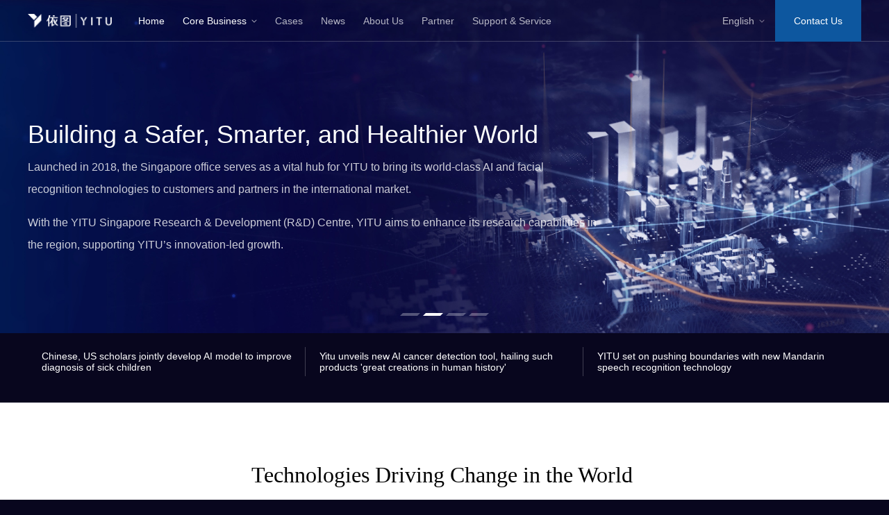

--- FILE ---
content_type: text/html; charset=utf-8
request_url: https://www.yitutech.com/en/
body_size: 13673
content:
<!doctype html>
<html lang="en">
<head>
  <meta charset="UTF-8">
  <meta http-equiv="X-UA-Compatible" content="IE=edge">
  <meta content="width=device-width, initial-scale=1.0, minimum-scale=1.0, maximum-scale=1.0,user-scalable=no" name="viewport">
  <meta name="format-detection" content="telephone=no">
  <meta name="description" content="YITU Technology | YITU Explore the AI World" />
  <meta http-equiv="Content-Type" content="text/html; charset=utf-8" />
<link rel="shortcut icon" href="https://www.yitutech.com/sites/default/files/favicon_0.ico" type="image/vnd.microsoft.icon" />
<meta name="description" content="With a world-class R&amp;D team having global vision, YITU is engaged in fundamental research of artificial intelligence to find comprehensive solutions for machine vision, listening, and comprehension." />
<meta name="keywords" content="YITU,YITU Tech,YITU Technology,Artificial intelligence,AI,Machine Vision,Face recognition,Yitu Healthcare,Smart security,Smart Finance,Smart Business Park,Smart Retail,AI City" />
<meta name="robots" content="follow, index" />
<meta name="generator" content="TUYI (http://www.tuyidesign.com)" />
<meta name="rights" content="YITU Tech" />
<link rel="canonical" href="https://www.yitutech.com/en" />
<link rel="shortlink" href="https://www.yitutech.com/en" />
  <title>YITU Technology | YITU Explore the AI World</title>
  <link type="text/css" rel="stylesheet" href="https://www.yitutech.com/sites/default/files/css/css_xE-rWrJf-fncB6ztZfd2huxqgxu4WO-qwma6Xer30m4.css" media="all" />
<link type="text/css" rel="stylesheet" href="https://www.yitutech.com/sites/default/files/css/css_9PPr3VH1_6u5XaxqqqBW_eiLD1HFlbAcsE21CrEd_ng.css" media="all" />
<link type="text/css" rel="stylesheet" href="https://www.yitutech.com/sites/default/files/css/css_5RnsYiUG9VKfgXFnE0GTZ88yc-r37IPXHZDJuWwYE0k.css" media="all" />
<link type="text/css" rel="stylesheet" href="https://www.yitutech.com/sites/default/files/css/css_YYhPsXXO8aSiKaq2rLMrHpi2o5LHsjph2lVvMdVxsjU.css" media="all" />

<!--[if lt IE 9]>
<link type="text/css" rel="stylesheet" href="https://www.yitutech.com/sites/all/themes/yitu/css/ie.css?smw08c" media="all" />
<![endif]-->
</head>
<body class="html front not-logged-in no-sidebars page-node page-node- page-node-1 node-type-page i18n-en en" >
        <!--<div class="open-screen">
        <video src="images/1.mp4" id="openScreenVideo" autoplay="autoplay" muted="muted"></video>
    </div>-->
    <div class="header">
        <div class="w clearfix">
                            <div class="logo">
                    <a href="/en" title="YITU Technology" rel="home" id="logo">
                        <img src="/sites/all/themes/yitu/images/logo.svg"
                             alt="YITU Technology"/>
                    </a>
                </div>
            
                            <div class="nav">
                        <div id="block-system-main-menu" class="block block-system block-menu sub-nav-item">

    
    <ul class="menu clearfix"><li class="first leaf"><a href="/en" class="active">Home</a></li>
<li class="expanded"><a href="/en" class="active">Core Business</a><ul class="menu clearfix"><li class="first leaf"><a href="/en/business/intelligent-city" class="zhyq">Intelligent City</a></li>
<li class="last leaf"><a href="/en/business/smart-retail" class="zhls">Intelligent Business</a></li>
</ul></li>
<li class="leaf"><a href="/en/cases">Cases</a></li>
<li class="leaf"><a href="/en/news">News</a></li>
<li class="leaf"><a href="/en/about-us">About Us</a></li>
<li class="leaf"><a href="https://partner.yitutech.com/" id="hzhb" class="hzhb">Partner</a></li>
<li class="last leaf"><a href="/en/service">Support &amp; Service</a></li>
</ul></div>
                    <div class="m-close">&times;</div>
                                    <div class="lang-box">
                        <div id="block-locale-language" class="block block-locale">

        <span class="lang">&nbsp;</span>
    <ul class="language-switcher-locale-url"><li class="zh-hans first"><a href="/cn" class="language-link" xml:lang="zh-hans">中国站 - 简体中文</a></li>
<li class="en last active"><a href="/en" class="language-link active" xml:lang="en">International - EN</a></li>
</ul></div>
                </div>
                            </div>
            

                            <div class="header-right">
                    <div id="block-block-19" class="block block-block">

    
    <div class="btn-blue apply-btn"><a href="javascript:;">Contact Us</a></div>
</div>
                </div>
            

            <div class="nav-btn">
                <span></span>
            </div>


        </div>
    </div>
    <div class="top-banner front-banner">
            <div class="swiper-container view view-banner view-id-banner view-display-id-block view-dom-id-e054921d64419788be2e188d8e14ff1d">
                
    
    
            <div class="swiper-wrapper">
                    <div class="swiper-slide" id="banner5">
<a href="/en/about-us"><img src="https://www.yitutech.com/sites/default/files/banner/20240404-163936_0.png" width="2880" height="1080" alt="拓展人工智能新疆界" title="依图科技" /></a>
<div class="videobox"><video width="2880" height="1080" preload="auto" muted poster="" autoplay="autoplay">
  <source src="https://www.yitutech.com/sites/default/files/videos/3.mp4" type="video/mp4" />
No flash player has been set up. <a href="/en/admin/config/media/video/players">Please select a player to play Flash videos.</a></video>
</div><div class="banner-content flex flex-v">
    <div class="w">
        <div class="banner-main">
            <h2 class="pf-medium" data-swiper-parallax-y="100">Explore the AI World</h2>
            <h3 class="pf-medium" data-swiper-parallax-y="125"></h3>
            <div class="banner-body" data-swiper-parallax-y="150"><p data-swiper-parallax-y="150">Yitu is committed to solving the fundamental problems&nbsp;of how machines see&nbsp;images and videos, hear&nbsp;sounds and speeches, understand&nbsp;languages&nbsp;and plan&nbsp;actions. The company provides high-performance, high-density, and general-purpose computing power for the development and application of artificial intelligence to meet the growing demand in&nbsp;the&nbsp;cloud&nbsp;and&nbsp;data&nbsp;centers, on&nbsp;edge computing&nbsp;nodes, and&nbsp;IOT devices.</p>
</div>
                            <div class="btns-wrapper" data-swiper-parallax-y="200">
                    <a href="/en/about-us"
                       class="btn btn-line-white more-link"><span>View More</span></a>
                </div>
                    </div>
    </div>
</div>
</div>
        <div class="swiper-slide" id="banner720">
<img src="https://www.yitutech.com/sites/default/files/banner/%E6%96%B0%E5%8A%A0%E5%9D%A1banner%402x.jpg" width="2880" height="1080" />
<div class="banner-content flex flex-v">
    <div class="w">
        <div class="banner-main">
            <h2 class="pf-medium" data-swiper-parallax-y="100">Building a Safer, Smarter, and Healthier World</h2>
            <h3 class="pf-medium" data-swiper-parallax-y="125"></h3>
            <div class="banner-body" data-swiper-parallax-y="150"><p>Launched in 2018, the Singapore office serves as a vital hub for YITU to bring its world-class AI and facial recognition technologies to customers and partners in the international market.</p>

<p>With the YITU Singapore Research &amp; Development (R&amp;D) Centre, YITU aims to enhance its research capabilities in the region, supporting YITU’s innovation-led growth.</p>
</div>
                    </div>
    </div>
</div>
</div>
        <div class="swiper-slide" id="banner3">
<a href="/en/news/yitu-holds-place-atop-nist-facial-recognition-vendor-test-leaderboard"><img src="https://www.yitutech.com/sites/default/files/banner/frontbanner2.jpg" width="2880" height="1080" /></a>
<div class="banner-content flex flex-v">
    <div class="w">
        <div class="banner-main">
            <h2 class="pf-medium" data-swiper-parallax-y="100">YITU Wins the World Championship</h2>
            <h3 class="pf-medium" data-swiper-parallax-y="125"></h3>
            <div class="banner-body" data-swiper-parallax-y="150"><p>YITU’s world&nbsp;class&nbsp;AI&nbsp;algorithms&nbsp;have been validated by leading independent evaluation laboratories.&nbsp;In&nbsp;2018,YITU&nbsp;won&nbsp;the&nbsp;FRVT&nbsp;championship&nbsp;organized&nbsp;by&nbsp;the&nbsp;U.S. National Institute of Standards and Technology (NIST) the third time.&nbsp;</p>
</div>
                            <div class="btns-wrapper" data-swiper-parallax-y="200">
                    <a href="/en/news/yitu-holds-place-atop-nist-facial-recognition-vendor-test-leaderboard"
                       class="btn btn-line-white more-link"><span>View More</span></a>
                </div>
                    </div>
    </div>
</div>
</div>
        <div class="swiper-slide" id="banner633">
<a href="https://www.yitutech.com/node/580"><img src="https://www.yitutech.com/sites/default/files/banner/banner-03.jpg" width="2880" height="1080" alt="Nature" /></a>
<div class="banner-content flex flex-v">
    <div class="w">
        <div class="banner-main">
            <h2 class="pf-medium" data-swiper-parallax-y="100">Nature Medicine Publishes Research Findings Related to Employing NLP Technology in Making Clinical Diagnoses for the First Time</h2>
            <h3 class="pf-medium" data-swiper-parallax-y="125"></h3>
            <div class="banner-body" data-swiper-parallax-y="150"><p>In February 2019, YITU Technology published significant research results in the international top-level medical journal Nature Medicine, together with Guangzhou Women and Children's Medical Center.</p>
</div>
                            <div class="btns-wrapper" data-swiper-parallax-y="200">
                    <a href="https://www.yitutech.com/node/580"
                       class="btn btn-line-white more-link"><span>View More</span></a>
                </div>
                    </div>
    </div>
</div>
</div>
        </div>
    
    
    
    
    
        <div class="swiper-pagination top-banner-pagination"></div>
</div>

    </div>
    <div class="front-wrapper">
                    <div class="front-banner-bottom">
                    <div id="block-views-nodequeue-1-block" class="block block-views">

    
    <div class="view view-nodequeue-1 view-id-nodequeue_1 view-display-id-block view-dom-id-1701fe0b94caf037771d95c3f2d6b3d6 w">



            <ul class="flex">          <li class="">  
          <a href="/en/news/chinese-us-scholars-jointly-develop-ai-model-improve-diagnosis-sick-children"><span class="title ellipsis">Chinese, US scholars jointly develop AI model to improve diagnosis of sick children</span>
<span class="subtitle ellipsis"></span></a>  </li>
          <li class="">  
          <a href="/en/news/yitu-unveils-new-ai-cancer-detection-tool-hailing-such-products-%E2%80%98great-creations-human-history%E2%80%99"><span class="title ellipsis">Yitu unveils new AI cancer detection tool, hailing such products &#039;great creations in human history&#039;</span>
<span class="subtitle ellipsis"></span></a>  </li>
          <li class="">  
          <a href="/en/news/yitu-set-pushing-boundaries-new-mandarin-speech-recognition-technology"><span class="title ellipsis">YITU set on pushing boundaries with new Mandarin speech recognition technology</span>
<span class="subtitle ellipsis"></span></a>  </li>
      </ul>





    </div></div>
            </div>
                    <div id="block-system-main" class="block block-system">

    
    </div>
<div id="block-block-9" class="block block-block">

    
    <div class="box front1">
<div class="w">
<div class="title-region">
<h2>Technologies Driving Change in the World<b>&nbsp;</b></h2>
</div>

<ul class="flex core-icon">
	<li>
	<div class="front1-icon"><img alt="" class="none" src="/sites/all/themes/yitu/images/frontpage1-icon1-h.gif" /> <img alt="" data-hover="/sites/all/themes/yitu/images/frontpage1-icon1-h.gif" src="/sites/all/themes/yitu/images/frontpage1-icon1.svg" width="77" /></div>

	<h3 class="pf-medium"><span style="font-size:16px;"><strong>World-Class Algorithms</strong></span></h3>

	<p>2-year, 3-time champion in facial recognition, first place in human ReID SOTA test set, champion in international behavioral recognition algorithm competition, international champion in voice recognition and voiceprint recognition.</p>
	</li>
	<li>
	<div class="front1-icon"><img alt="" class="none" src="/sites/all/themes/yitu/images/frontpage1-icon3-h.gif" /> <img alt="" data-hover="/sites/all/themes/yitu/images/frontpage1-icon3-h.gif" src="/sites/all/themes/yitu/images/frontpage1-icon3.svg" width="77" /></div>

	<h3 class="pf-medium"><strong>Full-Stack AI Technology</strong></h3>

	<p>AI chips, hyper-converged systems, containerized deployment, multi-modal large models, zero-sample cold start, AI agents.</p>
	</li>
	<li>
	<div class="front1-icon"><img alt="" class="none" src="/sites/all/themes/yitu/images/frontpage1-icon2-h.gif" /> <img alt="" data-hover="/sites/all/themes/yitu/images/frontpage1-icon2-h.gif" src="/sites/all/themes/yitu/images/frontpage1-icon2.svg" width="73" /></div>

	<h3 class="pf-medium"><strong>One-Stop AI Solution</strong></h3>

	<p>Full intelligence analysis, ultra-long time trajectory retrieval, high-precision facial and human body clustering, 140+ scene tactics, real-time cross-mirror tracking, intelligent maintenance optimization.</p>
	</li>
	<li>
	<div class="front1-icon"><img alt="" class="none" src="/sites/all/themes/yitu/images/frontpage1-icon4-h.gif" /> <img alt="" data-hover="/sites/all/themes/yitu/images/frontpage1-icon4-h.gif" src="/sites/all/themes/yitu/images/frontpage1-icon4.svg" width="76" /></div>

	<h3><strong>First Launch in Security Field: Multi-Modal Large Model</strong></h3>

	<p>"Tianwen" large model, unifying multi-modal feature space, seamless representation and conversion between multi-modal information. Can converse, think, and evolve.</p>
	</li>
	<li>
	<div class="front1-icon"><img alt="" class="none" src="/sites/all/themes/yitu/images/frontpage1-icon5-h.gif" /> <img alt="" data-hover="/sites/all/themes/yitu/images/frontpage1-icon5-h.gif" src="/sites/all/themes/yitu/images/frontpage1-icon5.svg" width="77" /></div>

	<h3><strong>Key Task Attack</strong></h3>

	<p>Undertaking the security work of national-level conferences/events, undertaking national-level industrial innovation key task attack and scientific and technological progress awards.</p>
	</li>
</ul>
</div>
</div>
</div>
<div id="block-block-10" class="block block-block">

    
    <style type="text/css">.hangye-type li {
    width: calc((100% - 4px)/2);
    margin-bottom: 0px;
}
.hangye-type ul {
  overflow: unset;
}
</style>
<div class="box gradient-blue front2">
<div class="w">
<div class="title-region">
<h2>AI Technologies Empowering Industries</h2>

<p>Focusing on empowering industry development with AI technologies and launching globally leading technologies and products in multiple areas.</p>
</div>

<div class="hangye-type">
<ul>
	<li class="zhyq"><a href="/en/business/intelligent-city"><i class="t">&nbsp;</i><i class="r">&nbsp;</i><i class="b">&nbsp;</i><i class="l">&nbsp;</i><span class="title">Intelligent City</span></a></li>
        <!--<li class="ytyl"><a href="/en/business/yitu-heathcare"><i class="t">&nbsp;</i><i class="r">&nbsp;</i><i class="b">&nbsp;</i><i class="l">&nbsp;</i><span class="title">Intelligent Healthcare</span></a></li>-->
       	<li class="zhls"><a href="/en/business/smart-retail"><i class="t">&nbsp;</i><i class="r">&nbsp;</i><i class="b">&nbsp;</i><i class="l">&nbsp;</i><span class="title">Intelligent Business</span></a></li>
        <!--<li class="ai-city"><a href="/en/business/ai-city"><i class="t">&nbsp;</i><i class="r">&nbsp;</i><i class="b">&nbsp;</i><i class="l">&nbsp;</i><span class="title">AI CITY</span></a></li>
        <li class="ytyl"><a href="/en/business/yitu-heathcare"><i class="t">&nbsp;</i><i class="r">&nbsp;</i><i class="b">&nbsp;</i><i class="l">&nbsp;</i><span class="title">Yitu Healthcare</span></a></li>
        <li class="zhls"><a href="/en/business/smart-retail"><i class="t">&nbsp;</i><i class="r">&nbsp;</i><i class="b">&nbsp;</i><i class="l">&nbsp;</i><span class="title">Smart Retail</span></a></li>
        <li class="znaf"><a href="/en/business/intelligent-security"><i class="t">&nbsp;</i><i class="r">&nbsp;</i><i class="b">&nbsp;</i><i class="l">&nbsp;</i><span class="title">Smart Security</span></a></li>
	<li class="zhjr"><a href="/en/business/smart-finance"><i class="t">&nbsp;</i><i class="r">&nbsp;</i><i class="b">&nbsp;</i><i class="l">&nbsp;</i><span class="title">Smart Finance</span></a></li>
	<li class="zhyq"><a href="/en/business/smart-park"><i class="t">&nbsp;</i><i class="r">&nbsp;</i><i class="b">&nbsp;</i><i class="l">&nbsp;</i><span class="title">Smart Business Park</span></a></li>-->
</ul>
</div>
</div>

<div class="hr-line">&nbsp;</div>

<div class="w">
<div class="title-region">
<h2>Practices Verify the Infinite Possibilities of an Intelligent World</h2>

<div class="title-tab type-tab">
<ul>
	<li class="active"><a href="javascript:;">Intelligent City</a></li>
	<!--<li><a href="javascript:;">Intelligent Healthcare</a></li>-->
	<li><a href="javascript:;">Intelligent Business</a></li>
        <!--<li class="active"><a href="javascript:;">Smart Security</a></li>
	<li><a href="javascript:;">Yitu Healthcare</a></li>
	<li><a href="javascript:;">Smart Finance</a></li>
	<li><a href="javascript:;">Smart Business Park</a></li>
	<li><a href="javascript:;">Smart Retail</a></li>
	<li><a href="javascript:;">AI CITY</a></li>-->
</ul>
</div>
</div>

<div class="type-list">
<ul>
	<li class="znaf" style="display: block;">
	<h3>YITU assisted Xiamen to build a Smart City</h3>

	<p>In August of 2019, at the First China Artificial Intelligence Competition project collaboration and contract signing conference, YITU and Xiamen City entered into a strategic collaboration which involves YITU deeply in the top-level design and building of Xiamen's intelligent city while launching AI applications that deal with citizen livelihood and government affairs. Based on YITU's globally leading AI technologies, Xiamen, called a "high-class garden city full of innovation and beauty" by President Xi Jinping, will become the city with the highest degree of AI in the world.</p>

	<div class="btns-wrapper"><a class="btn btn-line-white more-link" href="/en/cases?case_type_tid=32"><span>View More</span></a></div>
	</li>
	<li class="ytyl">
	<h3>YITU formulates “AI Map of Cancer Screening” in support of Plan of Healthy China 2030</h3>

	<p>YITU Healthcare cooperates with hundreds of top medical institutions nationwide to use AI applications to improve their capabilities in providing medical services and to provide scientific evidence for early screening, diagnosis and treatment against high-risk cancers, scientific research and national public health decision, and to contribute to Plan of Healthy China 2030. YITU's “AI Map of Cancer Screening” for high-risk cancers can reduce the doctors’ workload, eliminate misdiagnosis and missed diagnosis, provide strong technical support for large-scale early screening of diseases, and drive cancer screening in China towards the "AI+" age.</p>

	<div class="btns-wrapper"><a class="btn btn-line-white more-link" href="/en/cases?case_type_tid=17"><span>View More</span></a></div>
	</li>
	<li class="zhjr">
	<h3>YITU aids Ping An Bank in transforming to intelligent retailing</h3>

	<p>Ping An Bank launched its smart finance project across China in 2017. After rounds of testing, YITU was selected among other mainstream service providers in the AI industry, and assisted Ping An Bank in successfully executing the project. As of July 2018, YITU has implemented the smart transformation at more than 60 of Ping An Bank's branches, helping Ping An Bank take its intelligent marketing to the next level by means of customer identification and others.</p>

	<div class="btns-wrapper"><a class="btn btn-line-white more-link" href="/en/cases?case_type_tid=33"><span>View More</span></a></div>
	</li>
	<li class="zhyq">
	<h3>YITU helps Baoland Group embrace smart business parks</h3>

	<p>YITU worked with Shanghai Baoland Plaza to integrate YITU building park solutions into the latter's security business and OA management procedures. The partnership resulted in the offering of convenient visitor, access and active security services while improving in-house operation and external property management service efficiency.</p>

	<div class="btns-wrapper"><a class="btn btn-line-white more-link" href="/en/cases?case_type_tid=20"><span>View More</span></a></div>
	</li>
	<li class="zhls">
	<h3>YITU helps Lincoln offer first-class customer service experience in its stores</h3>

	<p>YITU's personalized marketing solutions for retail businesses were applied to Lincoln, a world-famous high-end luxury car brand. The solution helped the enterprise enable non-perceivable notifications about second-visit customers. YITU solutions are also connected to the system to help sales managers offer considerate and continued services to customers who pay multiple visits to stores within a short period of time. This creates a top-class store service and experience for customers.</p>

	<div class="btns-wrapper"><a class="btn btn-line-white more-link" href="/en/cases?case_type_tid=19"><span>View More</span></a></div>
	</li>
	<li class="ai-city">
	<h3>YITU empowers Fuzhou to become the world’s first city fully integrated with advanced facial recognition technologies.</h3>

	<p>In April 2018, the first Digital China Summit was successfully held in Fuzhou, Fujian Province. As a private enterprise with the capability of safeguarding national summits, YITU built an AI City model based on facial recognition which enables intelligent services in all sectors of life such as travel, lodging, park access and shopping. This connects all parts of life with AI technologies, and creates a prototype for building digital cities and digital life in the future.</p>

	<div class="btns-wrapper"><a class="btn btn-line-white more-link" href="/en/cases?case_type_tid=31"><span>View More</span></a></div>
	</li>
</ul>
</div>
</div>

<div class="hangye-imgs">
<ul>
	<li class="current"><img alt="" src="/sites/all/themes/yitu/images/img-zhaf.png" /></li>
	<li><img alt="" src="/sites/all/themes/yitu/images/img-zhyl.png" /></li>
	<li><img alt="" src="/sites/all/themes/yitu/images/img-zhjr.png" /></li>
	<li><img alt="" src="/sites/all/themes/yitu/images/img-zhyq.png" /></li>
	<li><img alt="" src="/sites/all/themes/yitu/images/img-zhls.png" /></li>
	<li><img alt="" src="/sites/all/themes/yitu/images/img-aicity.png" /></li>
</ul>
</div>
</div></div>
<div id="block-block-18" class="block block-block">

    
    <div class="hr-line"></div>
<div class="front-last">
        <div class="box front5">
            <div class="w">
                <div class="title-region">
                    <h2>News</h2>
                </div>
                <div class="front-news">
                            <div class="view view-news view-id-news view-display-id-attachment_1">
        
  
  
      <div class="view-content">
          <ul class="text-news clearfix">          <li class="">  
          <span class="news-title"><a href="/en/news/digital-china-construction-summit-china-telecom-and-yitu-tech-jointly-release-emergency-early">Digital China Construction Summit | China Telecom and YITU TECH. Jointly Release &quot;Emergency Early Warning Vision Large Model&quot;</a></span>    
          <span class="news-source">依图科技</span>  </li>
          <li class="">  
          <span class="news-title"><a href="/en/news/yitu-tech-opens-first-international-office-singapore">YITU TECH. Opens First International Office in Singapore</a></span>    
          <span class="news-source">依图科技</span>  </li>
          <li class="">  
          <span class="news-title"><a href="/en/news/yitu-tech-received-isoiec-277012019-certification-bsi-becomes-first-chinese-ai-company-obtain">YITU TECH. received ISO/IEC 27701:2019 certification from BSI, becomes the first Chinese AI company to obtain it</a></span>    
          <span class="news-source">YITU</span>  </li>
          <li class="">  
          <span class="news-title"><a href="/en/news/new-security-true-intelligence-yitu-large-vision-large-model-leads-video-intelligence-public">&quot;New Security, True Intelligence&quot; YITU Large Vision Large Model Leads the Video Intelligence of Public Security</a></span>    
          <span class="news-source">依图科技</span>  </li>
          <li class="">  
          <span class="news-title"><a href="/en/news/yitu-tech-invited-attend-huaweis-2024-digital-intelligence-asia-pacific-summit">YITU TECH. is Invited to Attend Huawei&#039;s 2024 Digital Intelligence Asia-Pacific Summit</a></span>    
          <span class="news-source">依图科技</span>  </li>
          <li class="">  
          <span class="news-title"><a href="/en/news/yitu-tech-opens-ai-rd-center-singapore">YITU TECH. opens AI R&amp;D center in Singapore</a></span>    
          <span class="news-source">The Business Times</span>  </li>
      </ul>    </div>
  
  
  
  
  
  
</div>                </div>

            </div>
        </div>
        <div class="hr-line"></div>
        <div class="box front6">
            <div class="w">
                <div class="title-region">
                    <h2>Contact Us</h2>
                    <p>For more information, please leave a message below and we will be in touch with you. </p>
                </div>
                <div class="btns-wrapper">
                    <a href="javascript:;" class="btn btn-line-blue color-white apply-btn">
                        Leave a message
                    </a>
                </div>

            </div>
        </div>
    </div></div>
                <div class="footer-region">
            <div class="w">
                <div class="footer-top clearfix">
                    <div class="footer-left">
                        <a href="/en" title="YITU Technology"><img
                                src="/sites/all/themes/yitu/images/logo.svg" alt=""></a>
                    </div>
                                            <div class="footer-right">
                                <div id="block-block-3" class="block block-block footer-block">

    <h2>Business Cooperation</h2>
  
    <ul>
	<li><a href="mailto: marketing@yitu-inc.com">marketing@yitu-inc.com</a></li>
</ul>
</div>
<div id="block-block-4" class="block block-block footer-block">

    <h2>Media</h2>
  
    <ul>
	<li><a href="mailto: media@yitu-inc.com">media@yitu-inc.com</a></li>
</ul>
</div>
<div id="block-block-6" class="block block-block footer-block">

    <h2>About YITU</h2>
  
    <ul>
	<li><a href="/en/about-us?hash=team">Founders</a></li>
	<li><a href="/en/about-us?hash=history">Milestones</a></li>
</ul>
</div>
<div id="block-block-7" class="block block-block footer-block">

    <h2>Career</h2>
  
    <ul>
	<li><a href="/en/career?mode=social">Experienced </a></li>
	<li><a href="/en/career?mode=campus">Fresh Graduate </a></li>
</ul>
</div>
<div id="block-block-8" class="block block-block footer-block">

    <h2>Follow YITU</h2>
  
    <ul>
	<li><a href="https://www.linkedin.com/company/yitutech/" target="_blank">LinkedIn</a></li>
	<li><a href="https://twitter.com/YITUTech" target="_blank">Twitter</a></li>
<li><a href="https://www.facebook.com/yitutechnology" target="_blank">Facebook</a></li>
<li><a href="https://www.youtube.com/channel/UCrzuxZdzfJfxhLGNVGDur_A?view_as=subscriber" target="_blank">YouTube</a></li>
</ul>
</div>
                        </div>
                                    </div>
                                            <div id="block-block-2" class="block block-block">

    
    <div class="address-list">
<p>Shanghai: 21F, AI Tower,701 Yunjin Rd, Xuhui District, Shanghai, China<br />
Tel: +86 21 52559588</p>

<p>Singapore: 8 Marina View, #32-06, Asia Square Tower 1, Singapore 018960<br />
Tel.: +65 6631 8988</p>

<p>London: 4th floor, The Porter Building, Slough, SL1 1FQ<br />
Tel.: +44 1753396085</p>
</div>
</div>
                                <div class="footer">
                        <div id="block-block-1" class="block block-block">

    
    <p><a href="/en/privacy-policy">Privacy Policy </a> | <a href="/en/legal"> Legal Statement </a>&nbsp; © 2012-2021&nbsp;Copyright by YITU Tech All rights reserved Shanghai ICP No. 14000593-2&nbsp; Shanghai Network Registration No.<a href="http://www.beian.gov.cn/portal/registerSystemInfo?recordcode=31010502003345">31010502003345</a>&nbsp; Shanghai&nbsp;ICP Commercial License No.B2-20190650&nbsp;</p>
</div>
                </div>
            </div>
        </div>
    </div>

    <div id="layer"></div>
    <div class="pop" id="applyForm">
            <div id="block-webform-client-block-165" class="block block-webform">

    <div class="pop-bar"><h2 >Business Consulting</h2></div>
    <div class="pop-main">
    <div class="form">
    <div id="webform-ajax-wrapper-670"><form class="webform-client-form webform-client-form-670" action="/en/" method="post" id="webform-client-form-670" accept-charset="UTF-8"><div><div  class="form-item webform-component webform-component-radios webform-component--industry">
  <label for="edit-submitted-industry">Industry <span class="form-required" title="This field is required.">*</span></label>
 <div id="edit-submitted-industry" class="form-radios"><div class="form-item form-type-radio form-item-submitted-industry">
 <input required="required" type="radio" id="edit-submitted-industry-1" name="submitted[industry]" value="1" class="form-radio" />  <label class="option" for="edit-submitted-industry-1">Security </label>

</div>
<div class="form-item form-type-radio form-item-submitted-industry">
 <input required="required" type="radio" id="edit-submitted-industry-2" name="submitted[industry]" value="2" class="form-radio" />  <label class="option" for="edit-submitted-industry-2">Healthcare </label>

</div>
<div class="form-item form-type-radio form-item-submitted-industry">
 <input required="required" type="radio" id="edit-submitted-industry-3" name="submitted[industry]" value="3" class="form-radio" />  <label class="option" for="edit-submitted-industry-3">Finance </label>

</div>
<div class="form-item form-type-radio form-item-submitted-industry">
 <input required="required" type="radio" id="edit-submitted-industry-4" name="submitted[industry]" value="4" class="form-radio" />  <label class="option" for="edit-submitted-industry-4">Retail </label>

</div>
<div class="form-item form-type-radio form-item-submitted-industry">
 <input required="required" type="radio" id="edit-submitted-industry-5" name="submitted[industry]" value="5" class="form-radio" />  <label class="option" for="edit-submitted-industry-5">Business Park </label>

</div>
<div class="form-item form-type-radio form-item-submitted-industry">
 <input required="required" type="radio" id="edit-submitted-industry-6" name="submitted[industry]" value="6" class="form-radio" />  <label class="option" for="edit-submitted-industry-6">Others </label>

</div>
</div>
</div>
<div  class="form-item webform-component webform-component-textfield webform-component--company-name webform-container-inline">
  <label for="edit-submitted-company-name">Company name <span class="form-required" title="This field is required.">*</span></label>
 <input required="required" type="text" id="edit-submitted-company-name" name="submitted[company_name]" value="" size="60" maxlength="128" class="form-text required" />
</div>
<div  class="form-item webform-component webform-component-textfield webform-component--country-region webform-container-inline">
  <label for="edit-submitted-country-region">Country/Region <span class="form-required" title="This field is required.">*</span></label>
 <input required="required" type="text" id="edit-submitted-country-region" name="submitted[country_region]" value="" size="60" maxlength="128" class="form-text required" />
</div>
<div  class="form-item webform-component webform-component-textfield webform-component--your-name webform-container-inline">
  <label for="edit-submitted-your-name">Your name <span class="form-required" title="This field is required.">*</span></label>
 <input required="required" type="text" id="edit-submitted-your-name" name="submitted[your_name]" value="" size="60" maxlength="128" class="form-text required" />
</div>
<div  class="form-item webform-component webform-component-textfield webform-component--email webform-container-inline">
  <label for="edit-submitted-email">Email <span class="form-required" title="This field is required.">*</span></label>
 <input required="required" type="text" id="edit-submitted-email" name="submitted[email]" value="" size="60" maxlength="128" class="form-text required" />
</div>
<div  class="form-item webform-component webform-component-textfield webform-component--phone-number webform-container-inline">
  <label for="edit-submitted-phone-number">Phone number </label>
 <input type="text" id="edit-submitted-phone-number" name="submitted[phone_number]" value="" size="60" maxlength="128" class="form-text" />
</div>
<div  class="form-item webform-component webform-component-textarea webform-component--your-question">
  <label class="element-invisible" for="edit-submitted-your-question">Your question </label>
 <div class="form-textarea-wrapper resizable"><textarea placeholder="Please input your question" id="edit-submitted-your-question" name="submitted[your_question]" cols="60" rows="5" class="form-textarea"></textarea></div>
</div>
<div  class="form-item webform-component webform-component-markup webform-component--info">
 <p class="info">By clicking on "Submit", you confirm to have read and agreed on the <a href="/en/privacy-policy" target="_blank">Privacy Policy</a> and <a href="/en/legal" target="_blank">Legal Statement</a> of YITU</p>

</div>
<input type="hidden" name="details[sid]" />
<input type="hidden" name="details[page_num]" value="1" />
<input type="hidden" name="details[page_count]" value="1" />
<input type="hidden" name="details[finished]" value="0" />
<input type="hidden" name="form_build_id" value="form-c6U5AwJM4CzEcFqlsVLrnZVpXhJofAvhi5tcfnbzNzg" />
<input type="hidden" name="form_id" value="webform_client_form_670" />
<input type="hidden" name="webform_ajax_wrapper_id" value="webform-ajax-wrapper-670" />
<div class="captcha"><input type="hidden" name="captcha_sid" value="146032181" />
<input type="hidden" name="captcha_token" value="12ee61c253bd96c5ab5c06e15f23a35e" />
<img src="/en/image_captcha?sid=146032181&amp;ts=1768959999" width="120" height="48" alt="Image CAPTCHA" title="Image CAPTCHA" /><div class="form-item form-type-textfield form-item-captcha-response">
  <label for="edit-captcha-response">What code is in the image? <span class="form-required" title="This field is required.">*</span></label>
 <input type="text" id="edit-captcha-response" name="captcha_response" value="" size="15" maxlength="128" class="form-text required" />
<div class="description">Enter the characters shown in the image.</div>
</div>
</div><div class="form-actions"><input class="webform-submit button-primary form-submit" type="submit" id="edit-webform-ajax-submit-670" name="op" value="Submit" /></div></div></form></div>      </div>
    </div>
</div>
        <a href="javascript:;" class="close">&nbsp;</a>
    </div>
    <div class="pop partner-landing" id="partnerLanding">
            <div id="block-block-20" class="block block-block">

    <div class="pop-bar"><h2 >Partner</h2></div>
    <div class="pop-main">
    <div class="form">
    <p class="main">YITU welcomes new partners<br />
to explore the promising future of AI together</p>

<div class="landing-btns"><a class="btn-bg-blue to-apply" href="javascript:;">Join YITU</a> <a class="btn-line-blue to-consult" href="javascript:;">Leave a message</a></div>

<div class="landing-info">
<p>If you are already a partner of YITU, please<a class="kms" href="https://kms.yitutech.com" target="_blank">login via the partner portal</a></p>
</div>
      </div>
    </div>
</div>
        <a href="javascript:;" class="close">&nbsp;</a>
    </div>
    <div class="pop" id="partnerForm">
            <div id="block-webform-client-block-564" class="block block-webform">

    <div class="pop-bar"><h2 >Become a partner</h2></div>
    <div class="pop-main">
    <div class="form">
    <div id="webform-ajax-wrapper-668"><form class="webform-client-form webform-client-form-668" action="/en/" method="post" id="webform-client-form-668" accept-charset="UTF-8"><div><div  class="form-item webform-component webform-component-textfield webform-component--company-name webform-container-inline">
  <label for="edit-submitted-company-name--2">Company name <span class="form-required" title="This field is required.">*</span></label>
 <input required="required" type="text" id="edit-submitted-company-name--2" name="submitted[company_name]" value="" size="60" maxlength="128" class="form-text required" />
</div>
<div  class="form-item webform-component webform-component-textfield webform-component--location webform-container-inline">
  <label for="edit-submitted-location">Location <span class="form-required" title="This field is required.">*</span></label>
 <input required="required" type="text" id="edit-submitted-location" name="submitted[location]" value="" size="60" maxlength="128" class="form-text required" />
</div>
<div  class="form-item webform-component webform-component-textfield webform-component--name webform-container-inline">
  <label for="edit-submitted-name">Your name <span class="form-required" title="This field is required.">*</span></label>
 <input required="required" type="text" id="edit-submitted-name" name="submitted[name]" value="" size="60" maxlength="128" class="form-text required" />
</div>
<div  class="form-item webform-component webform-component-textfield webform-component--phone-number webform-container-inline">
  <label for="edit-submitted-phone-number--2">Phone number <span class="form-required" title="This field is required.">*</span></label>
 <input required="required" type="text" id="edit-submitted-phone-number--2" name="submitted[phone_number]" value="" size="60" maxlength="128" class="form-text required" />
</div>
<div  class="form-item webform-component webform-component-textfield webform-component--email-address webform-container-inline">
  <label for="edit-submitted-email-address">Email address <span class="form-required" title="This field is required.">*</span></label>
 <input required="required" type="text" id="edit-submitted-email-address" name="submitted[email_address]" value="" size="60" maxlength="128" class="form-text required" />
</div>
<div  class="form-item webform-component webform-component-checkboxes webform-component--businesses">
  <label for="edit-submitted-businesses">Businesses(Multiple choices) <span class="form-required" title="This field is required.">*</span></label>
 <div id="edit-submitted-businesses" class="form-checkboxes"><div class="form-item form-type-checkbox form-item-submitted-businesses-1">
 <input type="checkbox" id="edit-submitted-businesses-1" name="submitted[businesses][1]" value="1" class="form-checkbox" />  <label class="option" for="edit-submitted-businesses-1">Security product agency </label>

</div>
<div class="form-item form-type-checkbox form-item-submitted-businesses-2">
 <input type="checkbox" id="edit-submitted-businesses-2" name="submitted[businesses][2]" value="2" class="form-checkbox" />  <label class="option" for="edit-submitted-businesses-2">Security hardware production and sales </label>

</div>
<div class="form-item form-type-checkbox form-item-submitted-businesses-3">
 <input type="checkbox" id="edit-submitted-businesses-3" name="submitted[businesses][3]" value="3" class="form-checkbox" />  <label class="option" for="edit-submitted-businesses-3">Security software development and sales </label>

</div>
<div class="form-item form-type-checkbox form-item-submitted-businesses-4">
 <input type="checkbox" id="edit-submitted-businesses-4" name="submitted[businesses][4]" value="4" class="form-checkbox" />  <label class="option" for="edit-submitted-businesses-4">Information system integration </label>

</div>
<div class="form-item form-type-checkbox form-item-submitted-businesses-5">
 <input type="checkbox" id="edit-submitted-businesses-5" name="submitted[businesses][5]" value="5" class="form-checkbox" />  <label class="option" for="edit-submitted-businesses-5">Security engineering </label>

</div>
<div class="form-item form-type-checkbox form-item-submitted-businesses-6">
 <input type="checkbox" id="edit-submitted-businesses-6" name="submitted[businesses][6]" value="6" class="form-checkbox" />  <label class="option" for="edit-submitted-businesses-6">Cloud services </label>

</div>
<div class="form-item form-type-checkbox form-item-submitted-businesses-7">
 <input type="checkbox" id="edit-submitted-businesses-7" name="submitted[businesses][7]" value="7" class="form-checkbox" />  <label class="option" for="edit-submitted-businesses-7">Big data services </label>

</div>
<div class="form-item form-type-checkbox form-item-submitted-businesses-8">
 <input type="checkbox" id="edit-submitted-businesses-8" name="submitted[businesses][8]" value="8" class="form-checkbox" />  <label class="option" for="edit-submitted-businesses-8">Telecom operations </label>

</div>
<div class="form-item form-type-checkbox form-item-submitted-businesses-9">
 <input type="checkbox" id="edit-submitted-businesses-9" name="submitted[businesses][9]" value="9" class="form-checkbox" />  <label class="option" for="edit-submitted-businesses-9">Others </label>

</div>
</div>
</div>
<div  class="form-item webform-component webform-component-checkboxes webform-component--industries">
  <label for="edit-submitted-industries">Industries (Multiple choices) <span class="form-required" title="This field is required.">*</span></label>
 <div id="edit-submitted-industries" class="form-checkboxes"><div class="form-item form-type-checkbox form-item-submitted-industries-1">
 <input type="checkbox" id="edit-submitted-industries-1" name="submitted[industries][1]" value="1" class="form-checkbox" />  <label class="option" for="edit-submitted-industries-1">Public security organs </label>

</div>
<div class="form-item form-type-checkbox form-item-submitted-industries-2">
 <input type="checkbox" id="edit-submitted-industries-2" name="submitted[industries][2]" value="2" class="form-checkbox" />  <label class="option" for="edit-submitted-industries-2">Schools </label>

</div>
<div class="form-item form-type-checkbox form-item-submitted-industries-3">
 <input type="checkbox" id="edit-submitted-industries-3" name="submitted[industries][3]" value="3" class="form-checkbox" />  <label class="option" for="edit-submitted-industries-3">Commercial buildings </label>

</div>
<div class="form-item form-type-checkbox form-item-submitted-industries-4">
 <input type="checkbox" id="edit-submitted-industries-4" name="submitted[industries][4]" value="4" class="form-checkbox" />  <label class="option" for="edit-submitted-industries-4">Residential quarters </label>

</div>
<div class="form-item form-type-checkbox form-item-submitted-industries-5">
 <input type="checkbox" id="edit-submitted-industries-5" name="submitted[industries][5]" value="5" class="form-checkbox" />  <label class="option" for="edit-submitted-industries-5">Factories </label>

</div>
<div class="form-item form-type-checkbox form-item-submitted-industries-6">
 <input type="checkbox" id="edit-submitted-industries-6" name="submitted[industries][6]" value="6" class="form-checkbox" />  <label class="option" for="edit-submitted-industries-6">Hospitals </label>

</div>
<div class="form-item form-type-checkbox form-item-submitted-industries-7">
 <input type="checkbox" id="edit-submitted-industries-7" name="submitted[industries][7]" value="7" class="form-checkbox" />  <label class="option" for="edit-submitted-industries-7">Tourist attractions </label>

</div>
<div class="form-item form-type-checkbox form-item-submitted-industries-8">
 <input type="checkbox" id="edit-submitted-industries-8" name="submitted[industries][8]" value="8" class="form-checkbox" />  <label class="option" for="edit-submitted-industries-8">Finance </label>

</div>
<div class="form-item form-type-checkbox form-item-submitted-industries-9">
 <input type="checkbox" id="edit-submitted-industries-9" name="submitted[industries][9]" value="9" class="form-checkbox" />  <label class="option" for="edit-submitted-industries-9">Retail </label>

</div>
<div class="form-item form-type-checkbox form-item-submitted-industries-10">
 <input type="checkbox" id="edit-submitted-industries-10" name="submitted[industries][10]" value="10" class="form-checkbox" />  <label class="option" for="edit-submitted-industries-10">Others </label>

</div>
</div>
</div>
<div  class="form-item webform-component webform-component-checkboxes webform-component--accecpt">
  <label class="element-invisible" for="edit-submitted-accecpt">Accecpt  <span class="form-required" title="This field is required.">*</span></label>
 <div id="edit-submitted-accecpt" class="form-checkboxes"><div class="form-item form-type-checkbox form-item-submitted-accecpt-1">
 <input required="required" type="checkbox" id="edit-submitted-accecpt-1" name="submitted[accecpt][1]" value="1" class="form-checkbox" />  <label class="option" for="edit-submitted-accecpt-1">I have read and agreed on the <a href="/en/privacy-policy" target="_blank">Privacy Policy</a> and <a href="/en/legal" target="_blank">Legal Statement</a> of YITU. </label>

</div>
</div>
</div>
<input type="hidden" name="details[sid]" />
<input type="hidden" name="details[page_num]" value="1" />
<input type="hidden" name="details[page_count]" value="1" />
<input type="hidden" name="details[finished]" value="0" />
<input type="hidden" name="form_build_id" value="form-7tgDbPKcwLEszBUaimJVTxjBYQRyWQhtdIQhDs33vUE" />
<input type="hidden" name="form_id" value="webform_client_form_668" />
<input type="hidden" name="webform_ajax_wrapper_id" value="webform-ajax-wrapper-668" />
<div class="captcha"><input type="hidden" name="captcha_sid" value="146032182" />
<input type="hidden" name="captcha_token" value="0f66b58fc8678cec6ccc56d5013aa7ec" />
<img src="/en/image_captcha?sid=146032182&amp;ts=1768959999" width="120" height="48" alt="Image CAPTCHA" title="Image CAPTCHA" /><div class="form-item form-type-textfield form-item-captcha-response">
  <label for="edit-captcha-response--2">What code is in the image? <span class="form-required" title="This field is required.">*</span></label>
 <input type="text" id="edit-captcha-response--2" name="captcha_response" value="" size="15" maxlength="128" class="form-text required" />
<div class="description">Enter the characters shown in the image.</div>
</div>
</div><div class="form-actions"><input class="webform-submit button-primary form-submit" type="submit" id="edit-webform-ajax-submit-668" name="op" value="Submit" /></div></div></form></div>      </div>
    </div>
</div>
        <a href="javascript:;" class="close">&nbsp;</a>
    </div>
    <div class="pop" id="consultForm">
            <div id="block-webform-client-block-565" class="block block-webform">

    <div class="pop-bar"><h2 >Leave a message</h2></div>
    <div class="pop-main">
    <div class="form">
    <div id="webform-ajax-wrapper-669"><form class="webform-client-form webform-client-form-669" action="/en/" method="post" id="webform-client-form-669" accept-charset="UTF-8"><div><div  class="form-item webform-component webform-component-textfield webform-component--company-name webform-container-inline">
  <label for="edit-submitted-company-name--3">Company name <span class="form-required" title="This field is required.">*</span></label>
 <input required="required" type="text" id="edit-submitted-company-name--3" name="submitted[company_name]" value="" size="60" maxlength="128" class="form-text required" />
</div>
<div  class="form-item webform-component webform-component-textfield webform-component--location webform-container-inline">
  <label for="edit-submitted-location--2">Location <span class="form-required" title="This field is required.">*</span></label>
 <input required="required" type="text" id="edit-submitted-location--2" name="submitted[location]" value="" size="60" maxlength="128" class="form-text required" />
</div>
<div  class="form-item webform-component webform-component-textfield webform-component--your-name webform-container-inline">
  <label for="edit-submitted-your-name--2">Your name <span class="form-required" title="This field is required.">*</span></label>
 <input required="required" type="text" id="edit-submitted-your-name--2" name="submitted[your_name]" value="" size="60" maxlength="128" class="form-text required" />
</div>
<div  class="form-item webform-component webform-component-textfield webform-component--phone-number webform-container-inline">
  <label for="edit-submitted-phone-number--3">Phone number <span class="form-required" title="This field is required.">*</span></label>
 <input required="required" type="text" id="edit-submitted-phone-number--3" name="submitted[phone_number]" value="" size="60" maxlength="128" class="form-text required" />
</div>
<div  class="form-item webform-component webform-component-textarea webform-component--your-message-to-us">
  <label for="edit-submitted-your-message-to-us">Your message to us <span class="form-required" title="This field is required.">*</span></label>
 <div class="form-textarea-wrapper resizable"><textarea required="required" id="edit-submitted-your-message-to-us" name="submitted[your_message_to_us]" cols="60" rows="5" class="form-textarea required"></textarea></div>
</div>
<div  class="form-item webform-component webform-component-markup webform-component--info">
 <p class="info">By clicking on "Submit", you confirm to have read and agreed on the <a href="/en/privacy-policy" target="_blank">Privacy Policy</a> and <a href="/en/legal" target="_blank">Legal Statement</a> of YITU</p>

</div>
<input type="hidden" name="details[sid]" />
<input type="hidden" name="details[page_num]" value="1" />
<input type="hidden" name="details[page_count]" value="1" />
<input type="hidden" name="details[finished]" value="0" />
<input type="hidden" name="form_build_id" value="form-3Qx842dlbbgnEt_8HMCy9p7MpOY9Rmbb3UWDDF_7nHE" />
<input type="hidden" name="form_id" value="webform_client_form_669" />
<input type="hidden" name="webform_ajax_wrapper_id" value="webform-ajax-wrapper-669" />
<div class="captcha"><input type="hidden" name="captcha_sid" value="146032183" />
<input type="hidden" name="captcha_token" value="4ade9f2b192ad406ad18ea6fd5f22f5b" />
<img src="/en/image_captcha?sid=146032183&amp;ts=1768959999" width="120" height="48" alt="Image CAPTCHA" title="Image CAPTCHA" /><div class="form-item form-type-textfield form-item-captcha-response">
  <label for="edit-captcha-response--3">What code is in the image? <span class="form-required" title="This field is required.">*</span></label>
 <input type="text" id="edit-captcha-response--3" name="captcha_response" value="" size="15" maxlength="128" class="form-text required" />
<div class="description">Enter the characters shown in the image.</div>
</div>
</div><div class="form-actions"><input class="webform-submit button-primary form-submit" type="submit" id="edit-webform-ajax-submit-669" name="op" value="Submit" /></div></div></form></div>      </div>
    </div>
</div>
        <a href="javascript:;" class="close">&nbsp;</a>
    </div>
      <script type="text/javascript" src="https://www.yitutech.com/sites/default/files/js/js_qikmINIYTWe4jcTUn8cKiMr8bmSDiZB9LQqvceZ6wlM.js"></script>
<script type="text/javascript" src="https://www.yitutech.com/sites/default/files/js/js_5ZvYbR_RpAnAa4Gy_hGCjwhuaBQEWzQIAwlMCStkIuU.js"></script>
<script type="text/javascript">
<!--//--><![CDATA[//><!--
      // close script tag for SecKit protection
      //--><!]]>
      </script>
      <script type="text/javascript" src="/sites/all/modules/seckit/js/seckit.document_write.js"></script>
      <link type="text/css" rel="stylesheet" id="seckit-clickjacking-no-body" media="all" href="/sites/all/modules/seckit/css/seckit.no_body.css" />
      <!-- stop SecKit protection -->
      <noscript>
      <link type="text/css" rel="stylesheet" id="seckit-clickjacking-noscript-tag" media="all" href="/sites/all/modules/seckit/css/seckit.noscript_tag.css" />
      <div id="seckit-noscript-tag">
        Sorry, you need to enable JavaScript to visit this website.
      </div>
      </noscript>
      <script type="text/javascript">
      <!--//--><![CDATA[//><!--
      // open script tag to avoid syntax errors
//--><!]]>
</script>
<script type="text/javascript" src="https://www.yitutech.com/sites/default/files/js/js_9EmZg2hmrvxGWgITRP0PinWUm57Sp50o0AzwUrJsWIs.js"></script>
<script type="text/javascript" src="https://www.yitutech.com/sites/default/files/js/js_5pRxOh1jSKw_GkJH_WrTC_TgArpiezdXpz491TW3aqs.js"></script>
<script type="text/javascript">
<!--//--><![CDATA[//><!--
jQuery.extend(Drupal.settings, {"basePath":"\/","pathPrefix":"en\/","ajaxPageState":{"theme":"yitu","theme_token":"ORIIYm0T960-_wmRdaZYohf7-WGs-4KVGOVGRjTYCKQ","js":{"misc\/jquery.js":1,"misc\/jquery-extend-3.4.0.js":1,"misc\/jquery.once.js":1,"misc\/drupal.js":1,"misc\/jquery.cookie.js":1,"misc\/jquery.form.js":1,"misc\/ajax.js":1,"0":1,"sites\/all\/modules\/video\/js\/video.js":1,"sites\/all\/modules\/views\/js\/base.js":1,"misc\/progress.js":1,"sites\/all\/modules\/views_load_more\/views_load_more.js":1,"sites\/all\/modules\/views\/js\/ajax_view.js":1,"sites\/all\/modules\/captcha\/captcha.js":1,"misc\/textarea.js":1,"sites\/all\/modules\/webform\/js\/webform.js":1,"sites\/all\/themes\/yitu\/js\/jquery.js":1,"sites\/all\/themes\/yitu\/js\/swiper.min.js":1,"sites\/all\/themes\/yitu\/js\/common.js":1,"sites\/all\/themes\/yitu\/js\/main.js":1},"css":{"modules\/system\/system.base.css":1,"modules\/system\/system.menus.css":1,"modules\/system\/system.messages.css":1,"modules\/system\/system.theme.css":1,"sites\/all\/modules\/date\/date_api\/date.css":1,"sites\/all\/modules\/date\/date_popup\/themes\/datepicker.1.7.css":1,"modules\/field\/theme\/field.css":1,"modules\/node\/node.css":1,"modules\/user\/user.css":1,"sites\/all\/modules\/views\/css\/views.css":1,"sites\/all\/modules\/ckeditor\/css\/ckeditor.css":1,"sites\/all\/modules\/ctools\/css\/ctools.css":1,"sites\/all\/modules\/video\/css\/video.css":1,"modules\/locale\/locale.css":1,"sites\/all\/modules\/webform\/css\/webform.css":1,"sites\/all\/themes\/yitu\/css\/swiper.min.css":1,"sites\/all\/themes\/yitu\/css\/base.css":1,"sites\/all\/themes\/yitu\/css\/index.css":1,"sites\/all\/themes\/yitu\/css\/ie.css":1}},"better_exposed_filters":{"views":{"news":{"displays":{"attachment_1":{"filters":{"title":{"required":false},"news_tid":{"required":false}}},"block_1":{"filters":[]}}},"banner":{"displays":{"block":{"filters":[]}}},"nodequeue_1":{"displays":{"block":{"filters":[]}}}}},"views":{"ajax_path":"\/en\/views\/ajax","ajaxViews":{"views_dom_id:6eb019ea0c5c71638133f0f33947d95c":{"view_name":"news","view_display_id":"block_1","view_args":"default","view_path":"node\/1","view_base_path":"news","view_dom_id":"6eb019ea0c5c71638133f0f33947d95c","pager_element":0},"views_dom_id:5d4acbf452e7beb26e8a4301d530ac06":{"view_name":"news","view_display_id":"block_1","view_args":"default","view_path":"node\/1","view_base_path":"news","view_dom_id":"5d4acbf452e7beb26e8a4301d530ac06","pager_element":0}}},"urlIsAjaxTrusted":{"\/en\/views\/ajax":true,"\/en\/system\/ajax":true,"\/en\/":true},"ajax":{"edit-webform-ajax-submit-670":{"callback":"webform_ajax_callback","wrapper":"webform-ajax-wrapper-670","progress":{"message":"","type":"throbber"},"event":"click","url":"\/en\/system\/ajax","submit":{"_triggering_element_name":"op","_triggering_element_value":"Submit"}},"edit-webform-ajax-submit-668":{"callback":"webform_ajax_callback","wrapper":"webform-ajax-wrapper-668","progress":{"message":"","type":"throbber"},"event":"click","url":"\/en\/system\/ajax","submit":{"_triggering_element_name":"op","_triggering_element_value":"Submit"}},"edit-webform-ajax-submit-669":{"callback":"webform_ajax_callback","wrapper":"webform-ajax-wrapper-669","progress":{"message":"","type":"throbber"},"event":"click","url":"\/en\/system\/ajax","submit":{"_triggering_element_name":"op","_triggering_element_value":"Submit"}}}});
//--><!]]>
</script>
      <script src="/sites/all/themes/yitu/js/front.js" type="text/javascript"></script>
                
  <script>
    var _hmt = _hmt || [];
    (function() {
      var hm = document.createElement("script");
      hm.src = "https://hm.baidu.com/hm.js?51dc371c890968cb9b33cd09db75c5d4";
      var s = document.getElementsByTagName("script")[0];
      s.parentNode.insertBefore(hm, s);
    })();
  </script>

</body>
</html>



--- FILE ---
content_type: text/css
request_url: https://www.yitutech.com/sites/default/files/css/css_YYhPsXXO8aSiKaq2rLMrHpi2o5LHsjph2lVvMdVxsjU.css
body_size: 23598
content:
.swiper-container{margin:0 auto;position:relative;overflow:hidden;list-style:none;padding:0;z-index:1}.swiper-container-no-flexbox .swiper-slide{float:left}.swiper-container-vertical>.swiper-wrapper{-webkit-box-orient:vertical;-webkit-box-direction:normal;-webkit-flex-direction:column;-ms-flex-direction:column;flex-direction:column}.swiper-wrapper{position:relative;width:100%;height:100%;z-index:1;display:-webkit-box;display:-webkit-flex;display:-ms-flexbox;display:flex;-webkit-transition-property:-webkit-transform;transition-property:-webkit-transform;-o-transition-property:transform;transition-property:transform;transition-property:transform,-webkit-transform;-webkit-box-sizing:content-box;box-sizing:content-box}.swiper-container-android .swiper-slide,.swiper-wrapper{-webkit-transform:translate3d(0,0,0);transform:translate3d(0,0,0)}.swiper-container-multirow>.swiper-wrapper{-webkit-flex-wrap:wrap;-ms-flex-wrap:wrap;flex-wrap:wrap}.swiper-container-free-mode>.swiper-wrapper{-webkit-transition-timing-function:ease-out;-o-transition-timing-function:ease-out;transition-timing-function:ease-out;margin:0 auto}.swiper-slide{-webkit-flex-shrink:0;-ms-flex-negative:0;flex-shrink:0;width:100%;height:100%;position:relative;-webkit-transition-property:-webkit-transform;transition-property:-webkit-transform;-o-transition-property:transform;transition-property:transform;transition-property:transform,-webkit-transform}.swiper-invisible-blank-slide{visibility:hidden}.swiper-container-autoheight,.swiper-container-autoheight .swiper-slide{height:auto}.swiper-container-autoheight .swiper-wrapper{-webkit-box-align:start;-webkit-align-items:flex-start;-ms-flex-align:start;align-items:flex-start;-webkit-transition-property:height,-webkit-transform;transition-property:height,-webkit-transform;-o-transition-property:transform,height;transition-property:transform,height;transition-property:transform,height,-webkit-transform}.swiper-container-3d{-webkit-perspective:1200px;perspective:1200px}.swiper-container-3d .swiper-cube-shadow,.swiper-container-3d .swiper-slide,.swiper-container-3d .swiper-slide-shadow-bottom,.swiper-container-3d .swiper-slide-shadow-left,.swiper-container-3d .swiper-slide-shadow-right,.swiper-container-3d .swiper-slide-shadow-top,.swiper-container-3d .swiper-wrapper{-webkit-transform-style:preserve-3d;transform-style:preserve-3d}.swiper-container-3d .swiper-slide-shadow-bottom,.swiper-container-3d .swiper-slide-shadow-left,.swiper-container-3d .swiper-slide-shadow-right,.swiper-container-3d .swiper-slide-shadow-top{position:absolute;left:0;top:0;width:100%;height:100%;pointer-events:none;z-index:10}.swiper-container-3d .swiper-slide-shadow-left{background-image:-webkit-gradient(linear,right top,left top,from(rgba(0,0,0,.5)),to(rgba(0,0,0,0)));background-image:-webkit-linear-gradient(right,rgba(0,0,0,.5),rgba(0,0,0,0));background-image:-o-linear-gradient(right,rgba(0,0,0,.5),rgba(0,0,0,0));background-image:linear-gradient(to left,rgba(0,0,0,.5),rgba(0,0,0,0))}.swiper-container-3d .swiper-slide-shadow-right{background-image:-webkit-gradient(linear,left top,right top,from(rgba(0,0,0,.5)),to(rgba(0,0,0,0)));background-image:-webkit-linear-gradient(left,rgba(0,0,0,.5),rgba(0,0,0,0));background-image:-o-linear-gradient(left,rgba(0,0,0,.5),rgba(0,0,0,0));background-image:linear-gradient(to right,rgba(0,0,0,.5),rgba(0,0,0,0))}.swiper-container-3d .swiper-slide-shadow-top{background-image:-webkit-gradient(linear,left bottom,left top,from(rgba(0,0,0,.5)),to(rgba(0,0,0,0)));background-image:-webkit-linear-gradient(bottom,rgba(0,0,0,.5),rgba(0,0,0,0));background-image:-o-linear-gradient(bottom,rgba(0,0,0,.5),rgba(0,0,0,0));background-image:linear-gradient(to top,rgba(0,0,0,.5),rgba(0,0,0,0))}.swiper-container-3d .swiper-slide-shadow-bottom{background-image:-webkit-gradient(linear,left top,left bottom,from(rgba(0,0,0,.5)),to(rgba(0,0,0,0)));background-image:-webkit-linear-gradient(top,rgba(0,0,0,.5),rgba(0,0,0,0));background-image:-o-linear-gradient(top,rgba(0,0,0,.5),rgba(0,0,0,0));background-image:linear-gradient(to bottom,rgba(0,0,0,.5),rgba(0,0,0,0))}.swiper-container-wp8-horizontal,.swiper-container-wp8-horizontal>.swiper-wrapper{-ms-touch-action:pan-y;touch-action:pan-y}.swiper-container-wp8-vertical,.swiper-container-wp8-vertical>.swiper-wrapper{-ms-touch-action:pan-x;touch-action:pan-x}.swiper-button-next,.swiper-button-prev{position:absolute;top:50%;width:27px;height:44px;margin-top:-22px;z-index:10;cursor:pointer;background-size:27px 44px;background-position:center;background-repeat:no-repeat}.swiper-button-next.swiper-button-disabled,.swiper-button-prev.swiper-button-disabled{opacity:.35;cursor:auto;pointer-events:none}.swiper-button-prev,.swiper-container-rtl .swiper-button-next{background-image:url("data:image/svg+xml;charset=utf-8,%3Csvg%20xmlns%3D'http%3A%2F%2Fwww.w3.org%2F2000%2Fsvg'%20viewBox%3D'0%200%2027%2044'%3E%3Cpath%20d%3D'M0%2C22L22%2C0l2.1%2C2.1L4.2%2C22l19.9%2C19.9L22%2C44L0%2C22L0%2C22L0%2C22z'%20fill%3D'%23007aff'%2F%3E%3C%2Fsvg%3E");left:10px;right:auto}.swiper-button-next,.swiper-container-rtl .swiper-button-prev{background-image:url("data:image/svg+xml;charset=utf-8,%3Csvg%20xmlns%3D'http%3A%2F%2Fwww.w3.org%2F2000%2Fsvg'%20viewBox%3D'0%200%2027%2044'%3E%3Cpath%20d%3D'M27%2C22L27%2C22L5%2C44l-2.1-2.1L22.8%2C22L2.9%2C2.1L5%2C0L27%2C22L27%2C22z'%20fill%3D'%23007aff'%2F%3E%3C%2Fsvg%3E");right:10px;left:auto}.swiper-button-prev.swiper-button-white,.swiper-container-rtl .swiper-button-next.swiper-button-white{background-image:url("data:image/svg+xml;charset=utf-8,%3Csvg%20xmlns%3D'http%3A%2F%2Fwww.w3.org%2F2000%2Fsvg'%20viewBox%3D'0%200%2027%2044'%3E%3Cpath%20d%3D'M0%2C22L22%2C0l2.1%2C2.1L4.2%2C22l19.9%2C19.9L22%2C44L0%2C22L0%2C22L0%2C22z'%20fill%3D'%23ffffff'%2F%3E%3C%2Fsvg%3E")}.swiper-button-next.swiper-button-white,.swiper-container-rtl .swiper-button-prev.swiper-button-white{background-image:url("data:image/svg+xml;charset=utf-8,%3Csvg%20xmlns%3D'http%3A%2F%2Fwww.w3.org%2F2000%2Fsvg'%20viewBox%3D'0%200%2027%2044'%3E%3Cpath%20d%3D'M27%2C22L27%2C22L5%2C44l-2.1-2.1L22.8%2C22L2.9%2C2.1L5%2C0L27%2C22L27%2C22z'%20fill%3D'%23ffffff'%2F%3E%3C%2Fsvg%3E")}.swiper-button-prev.swiper-button-black,.swiper-container-rtl .swiper-button-next.swiper-button-black{background-image:url("data:image/svg+xml;charset=utf-8,%3Csvg%20xmlns%3D'http%3A%2F%2Fwww.w3.org%2F2000%2Fsvg'%20viewBox%3D'0%200%2027%2044'%3E%3Cpath%20d%3D'M0%2C22L22%2C0l2.1%2C2.1L4.2%2C22l19.9%2C19.9L22%2C44L0%2C22L0%2C22L0%2C22z'%20fill%3D'%23000000'%2F%3E%3C%2Fsvg%3E")}.swiper-button-next.swiper-button-black,.swiper-container-rtl .swiper-button-prev.swiper-button-black{background-image:url("data:image/svg+xml;charset=utf-8,%3Csvg%20xmlns%3D'http%3A%2F%2Fwww.w3.org%2F2000%2Fsvg'%20viewBox%3D'0%200%2027%2044'%3E%3Cpath%20d%3D'M27%2C22L27%2C22L5%2C44l-2.1-2.1L22.8%2C22L2.9%2C2.1L5%2C0L27%2C22L27%2C22z'%20fill%3D'%23000000'%2F%3E%3C%2Fsvg%3E")}.swiper-button-lock{display:none}.swiper-pagination{position:absolute;text-align:center;-webkit-transition:.3s opacity;-o-transition:.3s opacity;transition:.3s opacity;-webkit-transform:translate3d(0,0,0);transform:translate3d(0,0,0);z-index:10}.swiper-pagination.swiper-pagination-hidden{opacity:0}.swiper-container-horizontal>.swiper-pagination-bullets,.swiper-pagination-custom,.swiper-pagination-fraction{bottom:10px;left:0;width:100%}.swiper-pagination-bullets-dynamic{overflow:hidden;font-size:0}.swiper-pagination-bullets-dynamic .swiper-pagination-bullet{-webkit-transform:scale(.33);-ms-transform:scale(.33);transform:scale(.33);position:relative}.swiper-pagination-bullets-dynamic .swiper-pagination-bullet-active{-webkit-transform:scale(1);-ms-transform:scale(1);transform:scale(1)}.swiper-pagination-bullets-dynamic .swiper-pagination-bullet-active-main{-webkit-transform:scale(1);-ms-transform:scale(1);transform:scale(1)}.swiper-pagination-bullets-dynamic .swiper-pagination-bullet-active-prev{-webkit-transform:scale(.66);-ms-transform:scale(.66);transform:scale(.66)}.swiper-pagination-bullets-dynamic .swiper-pagination-bullet-active-prev-prev{-webkit-transform:scale(.33);-ms-transform:scale(.33);transform:scale(.33)}.swiper-pagination-bullets-dynamic .swiper-pagination-bullet-active-next{-webkit-transform:scale(.66);-ms-transform:scale(.66);transform:scale(.66)}.swiper-pagination-bullets-dynamic .swiper-pagination-bullet-active-next-next{-webkit-transform:scale(.33);-ms-transform:scale(.33);transform:scale(.33)}.swiper-pagination-bullet{width:8px;height:8px;display:inline-block;border-radius:100%;background:#000;opacity:.2}button.swiper-pagination-bullet{border:none;margin:0;padding:0;-webkit-box-shadow:none;box-shadow:none;-webkit-appearance:none;-moz-appearance:none;appearance:none}.swiper-pagination-clickable .swiper-pagination-bullet{cursor:pointer}.swiper-pagination-bullet-active{opacity:1;background:#007aff}.swiper-container-vertical>.swiper-pagination-bullets{right:10px;top:50%;-webkit-transform:translate3d(0,-50%,0);transform:translate3d(0,-50%,0)}.swiper-container-vertical>.swiper-pagination-bullets .swiper-pagination-bullet{margin:6px 0;display:block}.swiper-container-vertical>.swiper-pagination-bullets.swiper-pagination-bullets-dynamic{top:50%;-webkit-transform:translateY(-50%);-ms-transform:translateY(-50%);transform:translateY(-50%);width:8px}.swiper-container-vertical>.swiper-pagination-bullets.swiper-pagination-bullets-dynamic .swiper-pagination-bullet{display:inline-block;-webkit-transition:.2s top,.2s -webkit-transform;transition:.2s top,.2s -webkit-transform;-o-transition:.2s transform,.2s top;transition:.2s transform,.2s top;transition:.2s transform,.2s top,.2s -webkit-transform}.swiper-container-horizontal>.swiper-pagination-bullets .swiper-pagination-bullet{margin:0 4px}.swiper-container-horizontal>.swiper-pagination-bullets.swiper-pagination-bullets-dynamic{left:50%;-webkit-transform:translateX(-50%);-ms-transform:translateX(-50%);transform:translateX(-50%);white-space:nowrap}.swiper-container-horizontal>.swiper-pagination-bullets.swiper-pagination-bullets-dynamic .swiper-pagination-bullet{-webkit-transition:.2s left,.2s -webkit-transform;transition:.2s left,.2s -webkit-transform;-o-transition:.2s transform,.2s left;transition:.2s transform,.2s left;transition:.2s transform,.2s left,.2s -webkit-transform}.swiper-container-horizontal.swiper-container-rtl>.swiper-pagination-bullets-dynamic .swiper-pagination-bullet{-webkit-transition:.2s right,.2s -webkit-transform;transition:.2s right,.2s -webkit-transform;-o-transition:.2s transform,.2s right;transition:.2s transform,.2s right;transition:.2s transform,.2s right,.2s -webkit-transform}.swiper-pagination-progressbar{background:rgba(0,0,0,.25);position:absolute}.swiper-pagination-progressbar .swiper-pagination-progressbar-fill{background:#007aff;position:absolute;left:0;top:0;width:100%;height:100%;-webkit-transform:scale(0);-ms-transform:scale(0);transform:scale(0);-webkit-transform-origin:left top;-ms-transform-origin:left top;transform-origin:left top}.swiper-container-rtl .swiper-pagination-progressbar .swiper-pagination-progressbar-fill{-webkit-transform-origin:right top;-ms-transform-origin:right top;transform-origin:right top}.swiper-container-horizontal>.swiper-pagination-progressbar,.swiper-container-vertical>.swiper-pagination-progressbar.swiper-pagination-progressbar-opposite{width:100%;height:4px;left:0;top:0}.swiper-container-horizontal>.swiper-pagination-progressbar.swiper-pagination-progressbar-opposite,.swiper-container-vertical>.swiper-pagination-progressbar{width:4px;height:100%;left:0;top:0}.swiper-pagination-white .swiper-pagination-bullet-active{background:#fff}.swiper-pagination-progressbar.swiper-pagination-white{background:rgba(255,255,255,.25)}.swiper-pagination-progressbar.swiper-pagination-white .swiper-pagination-progressbar-fill{background:#fff}.swiper-pagination-black .swiper-pagination-bullet-active{background:#000}.swiper-pagination-progressbar.swiper-pagination-black{background:rgba(0,0,0,.25)}.swiper-pagination-progressbar.swiper-pagination-black .swiper-pagination-progressbar-fill{background:#000}.swiper-pagination-lock{display:none}.swiper-scrollbar{border-radius:10px;position:relative;-ms-touch-action:none;background:rgba(0,0,0,.1)}.swiper-container-horizontal>.swiper-scrollbar{position:absolute;left:1%;bottom:3px;z-index:50;height:5px;width:98%}.swiper-container-vertical>.swiper-scrollbar{position:absolute;right:3px;top:1%;z-index:50;width:5px;height:98%}.swiper-scrollbar-drag{height:100%;width:100%;position:relative;background:rgba(0,0,0,.5);border-radius:10px;left:0;top:0}.swiper-scrollbar-cursor-drag{cursor:move}.swiper-scrollbar-lock{display:none}.swiper-zoom-container{width:100%;height:100%;display:-webkit-box;display:-webkit-flex;display:-ms-flexbox;display:flex;-webkit-box-pack:center;-webkit-justify-content:center;-ms-flex-pack:center;justify-content:center;-webkit-box-align:center;-webkit-align-items:center;-ms-flex-align:center;align-items:center;text-align:center}.swiper-zoom-container>canvas,.swiper-zoom-container>img,.swiper-zoom-container>svg{max-width:100%;max-height:100%;-o-object-fit:contain;object-fit:contain}.swiper-slide-zoomed{cursor:move}.swiper-lazy-preloader{width:42px;height:42px;position:absolute;left:50%;top:50%;margin-left:-21px;margin-top:-21px;z-index:10;-webkit-transform-origin:50%;-ms-transform-origin:50%;transform-origin:50%;-webkit-animation:swiper-preloader-spin 1s steps(12,end) infinite;animation:swiper-preloader-spin 1s steps(12,end) infinite}.swiper-lazy-preloader:after{display:block;content:'';width:100%;height:100%;background-image:url("data:image/svg+xml;charset=utf-8,%3Csvg%20viewBox%3D'0%200%20120%20120'%20xmlns%3D'http%3A%2F%2Fwww.w3.org%2F2000%2Fsvg'%20xmlns%3Axlink%3D'http%3A%2F%2Fwww.w3.org%2F1999%2Fxlink'%3E%3Cdefs%3E%3Cline%20id%3D'l'%20x1%3D'60'%20x2%3D'60'%20y1%3D'7'%20y2%3D'27'%20stroke%3D'%236c6c6c'%20stroke-width%3D'11'%20stroke-linecap%3D'round'%2F%3E%3C%2Fdefs%3E%3Cg%3E%3Cuse%20xlink%3Ahref%3D'%23l'%20opacity%3D'.27'%2F%3E%3Cuse%20xlink%3Ahref%3D'%23l'%20opacity%3D'.27'%20transform%3D'rotate(30%2060%2C60)'%2F%3E%3Cuse%20xlink%3Ahref%3D'%23l'%20opacity%3D'.27'%20transform%3D'rotate(60%2060%2C60)'%2F%3E%3Cuse%20xlink%3Ahref%3D'%23l'%20opacity%3D'.27'%20transform%3D'rotate(90%2060%2C60)'%2F%3E%3Cuse%20xlink%3Ahref%3D'%23l'%20opacity%3D'.27'%20transform%3D'rotate(120%2060%2C60)'%2F%3E%3Cuse%20xlink%3Ahref%3D'%23l'%20opacity%3D'.27'%20transform%3D'rotate(150%2060%2C60)'%2F%3E%3Cuse%20xlink%3Ahref%3D'%23l'%20opacity%3D'.37'%20transform%3D'rotate(180%2060%2C60)'%2F%3E%3Cuse%20xlink%3Ahref%3D'%23l'%20opacity%3D'.46'%20transform%3D'rotate(210%2060%2C60)'%2F%3E%3Cuse%20xlink%3Ahref%3D'%23l'%20opacity%3D'.56'%20transform%3D'rotate(240%2060%2C60)'%2F%3E%3Cuse%20xlink%3Ahref%3D'%23l'%20opacity%3D'.66'%20transform%3D'rotate(270%2060%2C60)'%2F%3E%3Cuse%20xlink%3Ahref%3D'%23l'%20opacity%3D'.75'%20transform%3D'rotate(300%2060%2C60)'%2F%3E%3Cuse%20xlink%3Ahref%3D'%23l'%20opacity%3D'.85'%20transform%3D'rotate(330%2060%2C60)'%2F%3E%3C%2Fg%3E%3C%2Fsvg%3E");background-position:50%;background-size:100%;background-repeat:no-repeat}.swiper-lazy-preloader-white:after{background-image:url("data:image/svg+xml;charset=utf-8,%3Csvg%20viewBox%3D'0%200%20120%20120'%20xmlns%3D'http%3A%2F%2Fwww.w3.org%2F2000%2Fsvg'%20xmlns%3Axlink%3D'http%3A%2F%2Fwww.w3.org%2F1999%2Fxlink'%3E%3Cdefs%3E%3Cline%20id%3D'l'%20x1%3D'60'%20x2%3D'60'%20y1%3D'7'%20y2%3D'27'%20stroke%3D'%23fff'%20stroke-width%3D'11'%20stroke-linecap%3D'round'%2F%3E%3C%2Fdefs%3E%3Cg%3E%3Cuse%20xlink%3Ahref%3D'%23l'%20opacity%3D'.27'%2F%3E%3Cuse%20xlink%3Ahref%3D'%23l'%20opacity%3D'.27'%20transform%3D'rotate(30%2060%2C60)'%2F%3E%3Cuse%20xlink%3Ahref%3D'%23l'%20opacity%3D'.27'%20transform%3D'rotate(60%2060%2C60)'%2F%3E%3Cuse%20xlink%3Ahref%3D'%23l'%20opacity%3D'.27'%20transform%3D'rotate(90%2060%2C60)'%2F%3E%3Cuse%20xlink%3Ahref%3D'%23l'%20opacity%3D'.27'%20transform%3D'rotate(120%2060%2C60)'%2F%3E%3Cuse%20xlink%3Ahref%3D'%23l'%20opacity%3D'.27'%20transform%3D'rotate(150%2060%2C60)'%2F%3E%3Cuse%20xlink%3Ahref%3D'%23l'%20opacity%3D'.37'%20transform%3D'rotate(180%2060%2C60)'%2F%3E%3Cuse%20xlink%3Ahref%3D'%23l'%20opacity%3D'.46'%20transform%3D'rotate(210%2060%2C60)'%2F%3E%3Cuse%20xlink%3Ahref%3D'%23l'%20opacity%3D'.56'%20transform%3D'rotate(240%2060%2C60)'%2F%3E%3Cuse%20xlink%3Ahref%3D'%23l'%20opacity%3D'.66'%20transform%3D'rotate(270%2060%2C60)'%2F%3E%3Cuse%20xlink%3Ahref%3D'%23l'%20opacity%3D'.75'%20transform%3D'rotate(300%2060%2C60)'%2F%3E%3Cuse%20xlink%3Ahref%3D'%23l'%20opacity%3D'.85'%20transform%3D'rotate(330%2060%2C60)'%2F%3E%3C%2Fg%3E%3C%2Fsvg%3E")}@-webkit-keyframes swiper-preloader-spin{100%{-webkit-transform:rotate(360deg);transform:rotate(360deg)}}@keyframes swiper-preloader-spin{100%{-webkit-transform:rotate(360deg);transform:rotate(360deg)}}.swiper-container .swiper-notification{position:absolute;left:0;top:0;pointer-events:none;opacity:0;z-index:-1000}.swiper-container-fade.swiper-container-free-mode .swiper-slide{-webkit-transition-timing-function:ease-out;-o-transition-timing-function:ease-out;transition-timing-function:ease-out}.swiper-container-fade .swiper-slide{pointer-events:none;-webkit-transition-property:opacity;-o-transition-property:opacity;transition-property:opacity}.swiper-container-fade .swiper-slide .swiper-slide{pointer-events:none}.swiper-container-fade .swiper-slide-active,.swiper-container-fade .swiper-slide-active .swiper-slide-active{pointer-events:auto}.swiper-container-cube{overflow:visible}.swiper-container-cube .swiper-slide{pointer-events:none;-webkit-backface-visibility:hidden;backface-visibility:hidden;z-index:1;visibility:hidden;-webkit-transform-origin:0 0;-ms-transform-origin:0 0;transform-origin:0 0;width:100%;height:100%}.swiper-container-cube .swiper-slide .swiper-slide{pointer-events:none}.swiper-container-cube.swiper-container-rtl .swiper-slide{-webkit-transform-origin:100% 0;-ms-transform-origin:100% 0;transform-origin:100% 0}.swiper-container-cube .swiper-slide-active,.swiper-container-cube .swiper-slide-active .swiper-slide-active{pointer-events:auto}.swiper-container-cube .swiper-slide-active,.swiper-container-cube .swiper-slide-next,.swiper-container-cube .swiper-slide-next+.swiper-slide,.swiper-container-cube .swiper-slide-prev{pointer-events:auto;visibility:visible}.swiper-container-cube .swiper-slide-shadow-bottom,.swiper-container-cube .swiper-slide-shadow-left,.swiper-container-cube .swiper-slide-shadow-right,.swiper-container-cube .swiper-slide-shadow-top{z-index:0;-webkit-backface-visibility:hidden;backface-visibility:hidden}.swiper-container-cube .swiper-cube-shadow{position:absolute;left:0;bottom:0;width:100%;height:100%;background:#000;opacity:.6;-webkit-filter:blur(50px);filter:blur(50px);z-index:0}.swiper-container-flip{overflow:visible}.swiper-container-flip .swiper-slide{pointer-events:none;-webkit-backface-visibility:hidden;backface-visibility:hidden;z-index:1}.swiper-container-flip .swiper-slide .swiper-slide{pointer-events:none}.swiper-container-flip .swiper-slide-active,.swiper-container-flip .swiper-slide-active .swiper-slide-active{pointer-events:auto}.swiper-container-flip .swiper-slide-shadow-bottom,.swiper-container-flip .swiper-slide-shadow-left,.swiper-container-flip .swiper-slide-shadow-right,.swiper-container-flip .swiper-slide-shadow-top{z-index:0;-webkit-backface-visibility:hidden;backface-visibility:hidden}.swiper-container-coverflow .swiper-wrapper{-ms-perspective:1200px}
body,h1,h2,h3,h4,h5,h6,hr,p,blockquote,dl,dt,dd,ul,ol,li,pre,fieldset,legend,button,input,textarea,th,td,div,a,span{margin:0;padding:0;box-sizing:border-box;outline:none;-webkit-tap-highlight-color:rgba(0,0,0,0);}body,button,input,select,textarea,p,h1,h2,h3,h4,h5,h6{font:16px/1.5 PingFangSC-Regular,SourceHanSansCN-Normal,"Source Han Sans CN","Microsoft YaHei","微软雅黑","Microsoft YaHei UI",Helvetica,Tahoma,Arial,sans-serif;-webkit-font-smoothing:antialiased;}body.en,body.en button,body.en input,body.en select,body.en textarea{font:12px/1.5 "Myriad Set Pro","Helvetica Neue",Helvetica,Tahoma,Arial,"\5b8b\4f53",sans-serif;}body.detail{}h1,h2,h3,h4,h5,h6{font-size:100%;font-weight:lighter;}p{font-family:PingFangSC-Light,PingFangSC-Regular,SourceHanSansCN-Normal,"Source Han Sans CN","Microsoft YaHei","微软雅黑","Microsoft YaHei UI",Helvetica,Tahoma,Arial,sans-serif;}code,kbd,pre,samp,tt{font-family:"Courier New",Courier,monospace;}small{font-size:12px;}ul,ol{list-style:none;}:focus{outline:0;}a{text-decoration:none;outline:none}a:hover{text-decoration:none;}abbr[title],acronym[title]{border-bottom:1px dotted;cursor:help;}q:before,q:after{content:'';}legend{color:#191919;}fieldset,img{border:none;}button,input,select,textarea{font-size:100%;}table{border-collapse:collapse;border-spacing:0;}hr{border:none;height:1px;}html,body{-webkit-overflow-scrolling:touch;}::selection{color:#fff;background:#313B81;}h1::selection,h2::selection,h3::selection{}.fl{float:left;}.fr{float:right;}.clearfix:after{content:'';display:block;width:100%;height:0;overflow:hidden;clear:both;}body{}.w{width:100%;max-width:1240px;padding:0 20px;margin:0 auto;position:relative;}table{border-collapse:collapse;}tbody{border:none;}img{max-width:100%;height:auto;}[data-src]{background-position:center center;background-repeat:no-repeat;background-size:cover;}.flex{display:flex;}.flex-v{flex-direction:column;justify-content:center;}.flex-between{justify-content:space-between;}.flex-around{justify-content:space-around;}.align-center{text-align:center;}.pf-medium{font-family:PingFangSC-Medium,"Source Han Sans CN","Microsoft YaHei","微软雅黑","Microsoft YaHei UI",Helvetica,Tahoma,Arial,"\5b8b\4f53",sans-serif;}.pf-light{font-family:PingFangSC-Light,"Source Han Sans CN","Microsoft YaHei","微软雅黑","Microsoft YaHei UI",Helvetica,Tahoma,Arial,"\5b8b\4f53",sans-serif;}.ellipsis{overflow:hidden;white-space:nowrap;text-overflow:ellipsis;}.none{display:none;}.en *{letter-spacing:0!important;}@-webkit-keyframes scaleOut{0%{-webkit-transform:scale(0.6);opacity:0;}100%{-webkit-transform:scale(1.00);opacity:1.0;}}@keyframes scaleOut{0%{transform:scale(0.6);opacity:0;}100%{transform:scale(1.00);opacity:1.0;}}.scaleOut{-webkit-animation:scaleOut 0.3s ease-in-out both;animation:scaleOut 0.3s ease-in-out both;}@-webkit-keyframes scaleIn{0%{-webkit-transform:scale(1.0);opacity:1.0;}100%{-webkit-transform:scale(0.6);opacity:0;}}@keyframes scaleIn{0%{transform:scale(1.0);opacity:1.0;}100%{transform:scale(0.6);opacity:0;}}.scaleIn{-webkit-animation:scaleIn 0.3s ease-in-out both;animation:scaleIn 0.3s ease-in-out both;}@-webkit-keyframes fadeIn{from{opacity:0}to{opacity:1}}@keyframes fadeIn{from{opacity:0}to{opacity:1}}.fadeIn{-webkit-animation:fadeIn 0.3s ease-in-out both;animation:fadeIn 0.3s ease-in-out both;}@-webkit-keyframes slideInUp{from{opacity:0;transform:translate3d(0,100%,0);}to{opacity:1;transform:translate3d(0,0,0);}}@keyframes slideInUp{from{opacity:0;transform:translate3d(0,100%,0);}to{opacity:1;transform:translate3d(0,0,0);}}.slideInUp{-webkit-animation:slideInUp 0.5s ease-in-out both;animation:slideInUp 0.5s ease-in-out both;}@keyframes slideDown{from{opacity:0;transform:translate3d(0,-30px,0);}to{opacity:1;transform:translate3d(0,0,0);}}.slideDown{-webkit-animation:slideDown 0.5s ease-in-out both;animation:slideDown 0.5s ease-in-out both;}
body{padding-top:60px;color:#000;background:#08061E;}body.fixed{overflow:hidden;}body.toolbar{padding-top:90px !important;}.header{width:100%;height:60px;position:fixed;left:0;top:0;z-index:99;background:#08061E;border-bottom:1px solid rgba(255,255,255,0.20);}body.fixed .header{transform:translate3d(0,-60px,0);}body.slide-in .header{animation:headerIn 0.5s ease both;}body.toolbar .header{top:30px;}body.toolbar.slide-in .header{animation:none;}@keyframes headerIn{from{transform:translate3d(0,-60px,0);}to{transform:translate3d(0,0,0);}}body.has-top-banner	.header{background:rgba(0,0,0,0.1);}.header-right{float:right;position:relative;}.front-wrapper{width:100%;background:#fff;margin-top:200px;transition:all 0.5s ease;opacity:0;position:relative;z-index:2;}body.fixed .front-wrapper{position:fixed;top:100%;left:0;}body.slide-in .front-wrapper{margin-top:0;opacity:1;}.open-screen{width:100%;height:100%;position:fixed;top:0;left:0;z-index:1;display:none;overflow:hidden;transition:all 0.5s ease;}body.fixed .open-screen{display:block;}body.slide-in .open-screen{display:block;}.open-screen video{width:100%;}.logo{width:121px;height:100%;padding:20px 0;float:left;margin-right:30px;}.logo img{width:100%;float:left;}.nav{float:left;height:100%;width:calc(100% - 282px);}ul.menu li.leaf{margin:0;padding:0;list-style:none;height:auto;}.nav .block-menu{float:left;}.nav .block-menu > ul > li{color:rgba(255,255,255,0.7);cursor:pointer;margin-right:14px;padding:0 8px;float:left;}.en .nav .block-menu > ul > li{margin-right:10px;}.nav .block-menu > ul > li.expanded{transition:all 0.5s;position:relative;padding-top:0;list-style:none;margin-left:0;}.nav .block-menu > ul > li a{color:#fff;opacity:0.7;font-size:14px;line-height:60px;transition:all 0.3s;position:relative;}.nav .block-menu > ul > li.expanded:hover{background-color:#080827;}.nav .block-menu > ul > li.expanded > a{padding-right:15px;background:url(/sites/all/themes/yitu/images/selectArrowWhite.svg) no-repeat right center;position:relative;z-index:3;}.nav .block-menu > ul > li a.active,.nav .block-menu > ul > li.active-trail > a,.nav .block-menu > ul > li:hover > a,.nav .block-menu > ul > li > a.active-trail{opacity:1;}.nav .block-menu > ul > li > ul{display:block;width:190px;background:#080827;position:absolute;top:59px;left:0;padding:0 8px 0 18px;display:none;}.nav .block-menu > ul > li.expanded:hover > a{display:block;background:url(/sites/all/themes/yitu/images/selectArrowWhiteUp.svg) no-repeat right center;}.nav .block-menu > ul > li.expanded:hover > ul{display:block;animation:slideDown 0.3s ease-in-out both;}.lang-box{float:right;position:relative;height:60px;padding-right:8px;transition:background 0.3s;}.lang-box:hover{background:#000;}.lang-box span.lang{padding-right:15px;padding-left:10px;font-size:14px;line-height:60px;color:#fff;opacity:0.7;background-image:url(/sites/all/themes/yitu/images/selectArrowWhite.svg);background-repeat:no-repeat;background-position:right center;cursor:pointer;position:relative;z-index:5;transition:all 0.5s;}.lang-box:hover span.lang{background-image:url(/sites/all/themes/yitu/images/selectArrowWhiteUp.svg);}.lang-box span:hover{opacity:1;}.lang-box:hover span.lang{background-color:#080827;}.lang-box ul{overflow:hidden;position:absolute;top:60px;left:0;width:206px;padding:10px 0;background:#080827;display:none;}.lang-box:hover ul{display:block;animation:slideDown 0.3s ease-in-out both;}.lang-box ul li{font-size:14px;line-height:20px;padding:5px 10px;position:relative;}.lang-box ul li a{color:#fff;opacity:0.7;transition:all 0.25s;display:block;width:100%;}.lang-box ul li a:hover,.lang-box ul li.active a{color:#fff;opacity:1;}.btn-blue{background:#0D579F;color:#fff;display:inline-block;text-align:center;transition:all 0.5s;}.btn-blue:hover{color:#166BBE;}.btn-blue a{display:block;width:100%;height:100%;color:#fff;font-size:14px;text-align:center;}.header .btn-blue{height:60px;float:right;width:124px;line-height:60px;}.header .btn-blue a{line-height:60px;}.top-banner{margin-top:-60px;width:100%;position:relative;z-index:3;}.front-banner{overflow:hidden;position:relative;}body.fixed .front-banner{display:none;}body.slide-in .front-banner{display:block;animation:fadeIn 1s ease-in both;}.swiper-slide video{width:100%;}.top-banner .swiper-slide{background-size:cover;background-position:center center;background-repeat:no-repeat;}.top-banner .swiper-pagination-bullets{width:100%;bottom:20px;text-align:center;}.top-banner .swiper-pagination-bullet{width:25px;height:4px;overflow:hidden;background:#fff;opacity:0.3;border-radius:0;transition:all 0.3s;margin:0 10px;transform:skew(-45deg);}.top-banner .swiper-pagination-bullet-active{opacity:1;}.more-link{display:inline-block;overflow:hidden;}.more-link span{padding-right:15px;background:url(/sites/all/themes/yitu/images/arrow-more.svg) no-repeat right center;}.footer-region{background:#0E0E2A;width:100%;position:relative;}.footer{font-size:12px;line-height:200%;color:#fff;opacity:0.6;padding:15px 0;}.footer p{font-size:12px;line-height:150%;padding:28px 0;}.footer a{color:#fff;opacity:0.6;transition:all 0.5s;}.footer a:hover{opacity:1;}.footer-top{padding:30px 0;color:#fff;border-bottom:1px solid rgba(255,255,255,0.1);}.footer-left{width:258px;padding-top:30px;float:left;}.footer-left img{width:258px;}.footer-right{width:calc(100% - 318px);float:right;display:flex;justify-content:space-between;}.footer-block h2{font-family:PingFangSC-Medium;font-size:12px;line-height:150%;color:#FFFFFF;margin-bottom:25px;}.footer-block li a{font-size:12px;color:#fff;opacity:0.6;line-height:28px;transition:all 0.5s;}.footer-block li a:hover{opacity:1;}.footer-block li a.gzh{position:relative;}.footer-block li a.gzh span{display:block;position:absolute;bottom:0;right:100%;width:160px;height:160px;display:none;}.footer-block li a.gzh span img{width:100%;height:100%;}.footer-block li a.gzh:hover span{display:block;}.footer{}.address-list{padding:15px 0;display:flex;justify-content:space-between;}.en .address-list{display:block;}.address-list p{color:#fff;opacity:0.6;font-size:12px;line-height:200%;}.en .address-list p{padding-bottom:10px;}.en .address-list p:last-of-type{padding-bottom:0;}.page-banner{width:100%;}.nav-btn{float:right;width:40px;height:40px;background-size:100%;box-sizing:border-box;transition:all 0.3s;position:relative;top:10px;opacity:.7;display:none;margin-right:10px;}.nav-btn span{display:block;width:20px;position:absolute;height:1px;line-height:0px;background:#fff;top:20px;left:10px;}.nav-btn span:before,.nav-btn span:after{content:'';display:block;position:absolute;width:100%;height:1px;line-height:0px;background:#fff;left:0;}.nav-btn span:before{top:-6px;}.nav-btn span:after{bottom:-6px;}#layer{width:100%;height:100%;position:fixed;top:0;left:0;z-index:99;background:rgba(0,0,0,0.4);display:none;}.front-banner .swiper-slide{overflow:hidden;}.swiper-slide video,.swiper-slide img{width:100%;float:left;}.banner-content{width:100%;height:100%;position:absolute;top:0;left:0;padding-top:60px;z-index:4;}.banner-main{width:68.5%;position:relative;}#banner633 .banner-main,#banner574 .banner-main{width:58%;}#banner634 .banner-main{width:51%;}#banner791 .banner-main{width:58%}.banner-content h2,#banner791 h3{font-size:48px;line-height:150%;color:#FFFFFF;margin-bottom:5px;}.en .banner-content h2{font-size:36px;line-height:120%;}.banner-content h3{font-size:30px;line-height:150%;color:#FFFFFF;margin-bottom:5px;`}.en .banner-content h3{font-size:24px;line-height:120%;}.banner-content p{opacity:0.8;font-size:16px;color:#FFFFFF;line-height:200%;margin-top:10px;margin-bottom:1em;}.banner-content p:last-of-type{margin-bottom:0;}.btns-wrapper{height:48px;overflow:hidden;position:relative;z-index:5;}.btns-wrapper a.btn{display:block;text-align:center;float:left;font-size:18px;line-height:48px;height:100%;color:#333;transition:all 0.5s;border-radius:48px;min-width:160px;padding:0 20px;}.btns-wrapper.center{text-align:center;}.btns-wrapper.center a.btn{float:none;display:inline-block;}.btns-wrapper a.btn-white{background:#fff;color:#333;margin-right:30px;}.front-banner-bottom{height:100px;width:100%;background:#08061E;}.btns-wrapper a.btn-line-white{border:2px solid #fff;line-height:44px;color:#fff;transition:all 0.5s;}.btns-wrapper a.btn-line-white:hover{background-color:rgba(255,255,255,0.1);}.business-core-img .btns-wrapper{margin-top:-48px;}.business-core-img .btns-wrapper .btn{background-color:#fff;}.business-core-img img{max-width:100%;height:auto!important;}.core-case-box{background-color:#08061E;}.btn-line-blue{border:0;line-height:48px;margin:0 auto;background:url(/sites/all/themes/yitu/images/btnLineBlue.svg) no-repeat;clear:both;width:160px;color:#333;border-radius:48px;}.btn-line-blue:hover{background-image:linear-gradient(90deg,#6ACAFF 0%,#0B1CBA 100%);border-radius:48px;color:#fff;}.btn-bg-blue{border:0;line-height:48px;display:inline-block;background-image:linear-gradient(90deg,#6ACAFF 0%,#0B1CBA 100%);border-radius:24px;color:#fff;transition:all 0.5s;width:160px;}.btn-bg-blue:hover{background-image:linear-gradient(90deg,#0B1CBA 0%,#6ACAFF 100%);}.center a.btn-line-blue{float:none;margin:0px auto;}.front6 a.btn-line-blue{float:none;color:#fff;}.front6 .btns-wrapper{margin-top:70px;}.front-banner-bottom li{flex:1;padding:25px 20px;position:relative;}.front-banner-bottom li:after{content:'';display:block;width:1px;height:42px;position:absolute;top:50%;margin-top:-21px;right:0;background:#fff;opacity:0.23;}.front-banner-bottom li:last-of-type:after{display:none;}.front-banner-bottom li span{width:100%;display:block;line-height:150%;color:#fff;}.front-banner-bottom li span.title{font-size:17px;}.front-banner-bottom li span.subtitle{font-size:16px;opacity:0.8;}.en .front-banner-bottom li span.title.ellipsis{overflow:inherit;white-space:normal;font-size:14px;line-height:120%;}.box{padding:0 0 80px 0;position:relative;background-color:#fff;}.box h2{font-size:32px;color:#000000;line-height:150%;text-align:center;margin-bottom:5px;font-family:PingFangSC-Thin;}.box.gradient-blue h2{color:#fff;}.title-region{text-align:center;padding-top:80px;margin-bottom:50px;position:relative;z-index:3;}.business1 .title-region{margin-bottom:15px;}.title-region h2 sup{font-size:15px;}.title-region p{opacity:0.5;font-size:16px;color:#000000;letter-spacing:0;text-align:center;}.box.gradient-blue .title-region p{color:#fff;}.front1 .flex{justify-content:space-between;}.front1 .flex li{flex:1;text-align:center;padding:0 12px;}.front1 .flex li:first-of-type{padding-left:0;}.front1 .flex li:last-of-type{padding-right:0;}.front1-icon{height:98px;text-align:center;display:flex;justify-content:center;align-items:flex-end;margin-bottom:15px;}.front1 h3{font-size:17px;color:#000000;text-align:center;margin-bottom:7px;line-height:150%;}.front1 p{opacity:0.5;font-size:14px;color:#000000;text-align:center;line-height:150%;}.box.gradient-blue{background-image:linear-gradient(-148deg,#313B81 6%,#1E1E51 94%);color:#fff;}.box.front2{overflow:hidden;}.box.front2 .w{z-index:3;}.box.aicity-last:before,.box.front2:before{content:'';width:100%;height:808px;display:block;position:absolute;top:134px;left:0;background:url(/sites/all/themes/yitu/images/bg-front2.svg) no-repeat bottom center;background-size:100%;}.box.aicity-last:before{top:inherit;bottom:0;}.box.aicity-last:after{content:'';display:block;width:100%;position:absolute;top:0;left:0;height:523px;background:url(/sites/all/themes/yitu/images/bgAicity.svg) no-repeat top center;}.aicity-last-top{background:url(/sites/all/themes/yitu/images/aicity-last-top.svg) no-repeat bottom center;background-size:100%;overflow:hidden;padding-bottom:60px;}.aicity-last-top img{float:left;}.hangye-imgs{position:absolute;width:100%;height:530px;bottom:0;right:0;}.hangye-imgs ul{width:100%;height:100%;position:relative;}.hangye-imgs li{position:absolute;width:100%;height:100%;text-align:right;transform:scale(0.6);transform-origin:center center;transition:all 0.5s;opacity:0;}.hangye-imgs li img{width:auto;height:100%;}.hangye-imgs li.current{transform:scale(1);opacity:1;}.hangye-imgs li.prev{transform:scale(4);opacity:0;}.hangye-type{position:relative;overflow:hidden;margin-bottom:100px;}.hangye-type.others{margin-bottom:0;}.hangye-type ul{overflow:hidden;}.hangye-type li{width:calc((100% - 4px)/3);float:left;height:300px;text-align:center;margin-right:2px;margin-bottom:2px;background-position:center center;background-size:cover;background-repeat:no-repeat;}.hangye-type.others li{width:calc((100% - 8px)/2);}.hangye-type li:nth-of-type(3n){margin-right:0;}.hangye-type.others li:nth-of-type(3n){margin-right:2px;}.hangye-type.others li:last-of-type{margin-right:0;}.hangye-type li.znaf{background-image:url(/sites/all/themes/yitu/images/bg-znaf.jpg);}.hangye-type li.ytyl{background-image:url(/sites/all/themes/yitu/images/bg-ytyl.jpg);}.hangye-type li.zhjr{background-image:url(/sites/all/themes/yitu/images/bg-zhjr.jpg);}.hangye-type li.zhls{background-image:url(/sites/all/themes/yitu/images/bg-zhls.jpg);}.hangye-type li.zhyq{background-image:url(/sites/all/themes/yitu/images/bg-zhyq.jpg);}.hangye-type li.ai-city{background-image:url(/sites/all/themes/yitu/images/bg-aicity.jpg);}.hangye-type li a{display:block;width:100%;height:100%;position:relative;display:flex;justify-content:center;align-items:center;transition:all 0.5s;}.hangye-type li a i{display:block;position:absolute;overflow:hidden;background-image:url(/sites/all/themes/yitu/images/border.svg);background-repeat:no-repeat;transition:all 0.5s;width:0;height:0;opacity:0;}.hangye-type li a:hover i{opacity:1;}.hangye-type li a i.t{width:0;height:0;overflow:hidden;background-position:0 top;background-size:100%;top:0;left:0;}.hangye-type li a:hover i.t{width:100%;height:3px;}.hangye-type li a i.r{width:0;height:0;background-position:right 0;background-size:auto 100%;right:0;top:0;}.hangye-type li a:hover i.r{height:100%;width:3px;}.hangye-type li a i.b{width:0;height:0;background-position:0 bottom;background-size:100%;bottom:0;right:0;}.hangye-type li a:hover i.b{width:100%;height:3px;}.hangye-type li a i.l{width:0;height:0;background-position:left 0;background-size:auto 100%;left:0;bottom:0;}.hangye-type li a:hover i.l{height:100%;width:3px;}.hangye-type li a:before{content:'';width:100%;height:100%;position:absolute;top:0;left:0;opacity:0.95;background:#4555A3;transition:all 0.75s;}.hangye-type li a:hover{}.hangye-type li a:hover:before{opacity:0;}.hangye-type li a span{position:relative;display:block;width:100%;padding-top:110px;color:#fff;font-size:20px;text-align:center;background-position:top center;background-repeat:no-repeat;transition:all 0.5s;background-size:75px;}.nav .block-menu > ul > li > ul li a{background-position:left center;background-repeat:no-repeat;transition:all 0.5s;padding-left:33px;display:block;height:60px;width:220px;background-size:26px;transition:all 0.5s;}.nav .block-menu > ul > li > ul li a:hover{opacity:1;}.nav .block-menu > ul > li > ul li a.znaf{background-image:url(/sites/all/themes/yitu/images/s-znaf.png);}.nav .block-menu > ul > li > ul li a.ytyl{background-image:url(/sites/all/themes/yitu/images/s-ytyl.png);}.nav .block-menu > ul > li > ul li a.zhjr{background-image:url(/sites/all/themes/yitu/images/s-zhjr.png);}.nav .block-menu > ul > li > ul li a.zhls{background-image:url(/sites/all/themes/yitu/images/s-zhls.png);}.nav .block-menu > ul > li > ul li a.zhyq{background-image:url(/sites/all/themes/yitu/images/s-zhyq.png);}.nav .block-menu > ul > li > ul li a.ai-city{background-image:url(/sites/all/themes/yitu/images/s-aicity.png);}.nav .block-menu > ul > li > ul li a.hzhb{background-image:url(/sites/all/themes/yitu/images/s-hzhb.png);}.nav .block-menu > ul > li > ul li.active-trail a.znaf,.nav .block-menu > ul > li > ul li a.znaf:hover{background-image:url(/sites/all/themes/yitu/images/s-znaf-h.png);}.nav .block-menu > ul > li > ul li.active-trail a.ytyl,.nav .block-menu > ul > li > ul li a.ytyl:hover{background-image:url(/sites/all/themes/yitu/images/s-ytyl-h.png);}.nav .block-menu > ul > li > ul li.active-trail a.zhjr,.nav .block-menu > ul > li > ul li a.zhjr:hover{background-image:url(/sites/all/themes/yitu/images/s-zhjr-h.png);}.nav .block-menu > ul > li > ul li.active-trail a.zhls,.nav .block-menu > ul > li > ul li a.zhls:hover{background-image:url(/sites/all/themes/yitu/images/s-zhls-h.png);}.nav .block-menu > ul > li > ul li.active-trail a.zhyq,.nav .block-menu > ul > li > ul li a.zhyq:hover{background-image:url(/sites/all/themes/yitu/images/s-zhyq-h.png);}.nav .block-menu > ul > li > ul li.active-trail a.ai-city,.nav .block-menu > ul > li > ul li a.ai-city:hover{background-image:url(/sites/all/themes/yitu/images/s-aicity-h.png);}.nav .block-menu > ul > li > ul li.active-trail a.hzhb,.nav .block-menu > ul > li > ul li a.hzhb:hover{background-image:url(/sites/all/themes/yitu/images/s-hzhb-h.png);}.hangye-type li.znaf a span{background-image:url(/sites/all/themes/yitu/images/icon-znaf.png);}.hangye-type li.ytyl a span{background-image:url(/sites/all/themes/yitu/images/icon-ytyl.png);}.hangye-type li.zhjr a span{background-image:url(/sites/all/themes/yitu/images/icon-zhjr.png);}.hangye-type li.zhls a span{background-image:url(/sites/all/themes/yitu/images/icon-zhls.png);}.hangye-type li.zhyq a span{background-image:url(/sites/all/themes/yitu/images/icon-zhyq.png);}.hangye-type li.ai-city a span{background-image:url(/sites/all/themes/yitu/images/icon-aicity.png);}.hangye-type li.znaf a:hover span{background-image:url(/sites/all/themes/yitu/images/icon-znaf-h.png);}.hangye-type li.ytyl a:hover span{background-image:url(/sites/all/themes/yitu/images/icon-ytyl-h.png);}.hangye-type li.zhjr a:hover span{background-image:url(/sites/all/themes/yitu/images/icon-zhjr-h.png);}.hangye-type li.zhls a:hover span{background-image:url(/sites/all/themes/yitu/images/icon-zhls-h.png);}.hangye-type li.zhyq a:hover span{background-image:url(/sites/all/themes/yitu/images/icon-zhyq-h.png);}.hangye-type li.ai-city a:hover span{background-image:url(/sites/all/themes/yitu/images/icon-aicity-h.png);}.hr-line{height:2px;position:relative;clear:both;overflow:hidden;background-color:#fff;}.box.gradient-blue .hr-line{background-color:transparent;}.hr-line:before,.hr-line:after{content:'';display:block;width:24%;height:100%;overflow:hidden;background-size:100% 2px;background-repeat:no-repeat;}.hr-line:before{float:left;background-image:url(/sites/all/themes/yitu/images/hr-left.svg);}.hr-line:after{float:right;background-image:url(/sites/all/themes/yitu/images/hr-right.svg);}.title-tab{text-align:center;padding:10px 0;position:relative;}.title-tab a.all{font-size:18px;color:#0A69C6;position:absolute;right:0;top:10px;line-height:150%;}.title-tab a.all span{display:inline-block;padding-right:20px;background:url(/sites/all/themes/yitu/images/arrowBlue.svg) no-repeat right center;}.title-tab ul{width:100%;text-align:center;overflow:hidden;}.title-tab li{display:inline-block;position:relative;color:#000;padding:0 20px;transition:all 0.5s;opacity:0.5;font-size:18px;line-height:150%;text-align:center;cursor:pointer;}.title-tab li:after{content:'';display:block;height:18px;width:1px;overflow:hidden;opacity:0.2;background:#000;position:absolute;right:0;top:50%;margin-top:-9px;}.title-tab li:last-of-type:after{display:none;}.title-tab li a{color:#000;}.title-tab li:hover,.title-tab li:hover a,.title-tab li.active,.title-tab li.active a{color:#0A69C6;opacity:1!important;}.title-tab li.active a{font-family:PingFangSC-Medium;}.box.gradient-blue .title-tab li.active,.box.gradient-blue .title-tab li.active a,.box.gradient-blue .title-tab li a{color:#fff;}.box.gradient-blue .title-tab li:after{opacity:0.3;background:#D8D8D8;}.type-list{height:465px;margin-top:-50px;}.type-list ul{width:100%;height:100%;position:relative;}.type-list li{height:100%;width:100%;padding-right:50%;padding-top:86px;position:absolute;top:0;left:0;display:none;}.type-list li .btns-wrapper{position:absolute;bottom:43px;left:0;}.en .type-list li .btns-wrapper{position:static;margin-top:20px;}.type-list li h3{font-family:PingFangSC-Medium;font-size:34px;line-height:150%;color:#FFFFFF;margin-bottom:10px;}.en .type-list li h3{font-size:28px;line-height:120%;}.type-list li p{opacity:0.7;font-family:PingFangSC-Light;font-size:16px;color:#FFFFFF;line-height:26px;}.partner-list{overflow:hidden;position:relative;}.partner-list .partner-container{display:none;padding:0px 10px;min-height:142px;}.partner-list .partner-container span.loading{width:100%;height:100%;text-align:center;color:#999;font-size:14px;display:flex;justify-content:center;align-items:center;}.partner-list li{width:calc((100% - 36px)/4);height:120px;overflow:hidden;float:left;margin-right:12px;margin-bottom:22px;background:#FFFFFF;box-shadow:0 4px 10px 0 rgba(159,163,214,0.20);text-align:center;font-family:Helvetica;font-size:20px;color:#000000;display:flex;align-items:center;justify-content:center;}.partner-list li:nth-of-type(4n){margin-right:0;}.partner-list li img{max-width:100%;}.partner-list li a{color:#000;width:100%;height:100%;}.partner-pagination{position:static;display:block;padding-top:10px;padding-bottom:10px;}.partner-next,.partner-prev{top:inherit;bottom:0;margin-top:0;background-size:20px;}.front-news{}.front-news li{width:calc((100% - 48px)/3);float:left;margin-right:24px;position:relative;}.front-news li:nth-of-type(3n){margin-right:0;}.pic-news li{background:#FFFFFF;box-shadow:0 5px 10px 0 rgba(19,35,68,0.50);margin-bottom:24px}.pic-news li span.news-cover{display:block;overflow:hidden;background-size:cover;background-repeat:no-repeat;background-position:center center;}.front-news li span.news-cover{height:240px;}.pic-news li span.news-cover img{width:100%;height:auto;transition:all 0.5s;}.pic-news li:hover span.news-cover img{transform:scale(1.05);transform-origin:center center;}.pic-news li span.news-title{display:block;width:100%;height:84px;padding:16px 20px;font-size:16px;line-height:150%;color:#000000;overflow:hidden;}.service-container .pic-news li span.news-title{height:80px;text-align:center;font-family:PingFangSC-Regular;font-size:20px;color:#000000;line-height:150%;display:flex;align-items:center;justify-content:center;}.en .pic-news li span.news-title{font-size:14px;line-height:20px;height:92px;}.en .join-last .pic-news li span.news-title{height:auto;}.pic-news li span.news-flag{display:block;width:40px;position:absolute;top:25px;left:12px;background:url(/sites/all/themes/yitu/images/flag-middle.png) no-repeat;background-size:100% 100%;font-family:PingFangSC-Medium;font-size:14px;line-height:20px;padding:1px 0 2px;color:#FFFFFF;text-align:center;text-shadow:0 3px 5px rgba(92,93,108,0.50);}.en .pic-news li span.news-flag{width:auto;background:rgba(0,0,0,0.4);padding:2px 5px;}.pic-news li span.news-flag:before{content:'';display:block;width:100%;height:13px;background:url(/sites/all/themes/yitu/images/flag-top.png) no-repeat;background-size:100%;position:absolute;top:-13px;left:0;}.pic-news li span.news-flag:after{content:'';display:block;width:100%;height:14px;background:url(/sites/all/themes/yitu/images/flag-bottom.png) no-repeat;background-size:100%;position:absolute;bottom:-14px;left:0;}.en .pic-news li span.news-flag:before,.en .pic-news li span.news-flag:after{display:none;}.pic-news li span.type-name{display:block;padding:20px 20px 4px;font-family:PingFangSC-Light;font-size:20px;color:#000000;line-height:26px;}.pic-news li span.type-title{display:block;padding:0 20px 20px;opacity:0.5;font-family:PingFangSC-Light;font-size:16px;color:#000000;line-height:30px;white-space:nowrap;overflow:hidden;text-overflow:ellipsis;}.zncs-container{padding:0 10px;}.zncs-container .pic-news li{box-shadow:0 4px 10px rgba(159,163,214,0.2);}.text-news li{margin-bottom:12px;overflow:hidden;padding:0 20px;}.text-news li span.news-title{font-size:16px;line-height:24px;display:block;width:70%;float:left;}.text-news li span.news-title a{color:#FFFFFF;opacity:0.7;transition:all 0.5s;display:block;width:100%;white-space:nowrap;overflow:hidden;text-overflow:ellipsis;}.text-news li span.news-title a:hover{opacity:1;}.text-news li span.news-source{opacity:0.6;font-size:12px;color:#FFFFFF;line-height:24px;float:right;max-width:7em;white-space:nowrap;overflow:hidden;text-overflow:ellipsis;}.text-news li span.news-source{max-width:30%;}.open-voice{height:375px;background:url(/sites/all/themes/yitu/images/bg-front3.jpg) no-repeat center;background-size:cover;padding:0 34% 0 96px;text-align:left;display:flex;flex-direction:column;justify-content:center;}.open-voice .btns-wrapper{margin-top:0;}.open-voice h3{font-family:PingFangSC-Medium;font-size:34px;color:#FFFFFF;margin-bottom:12px;}.open-voice p{opacity:0.7;font-family:PingFangSC-Light;font-size:16px;color:#FFFFFF;line-height:26px;margin-bottom:42px;}.front-last{position:relative;overflow:hidden;background:#fff;}.front-last:before{content:'';height:700px;width:100%;background-image:linear-gradient(-180deg,#3D4685 0%,#1E1E51 100%);position:absolute;left:0;bottom:0;}.service-last:before{height:56%;}.front-last .box{background-color:transparent;}.front-last > div{position:relative;}.front-last .hr-line{background-color:transparent;}.front6{background:url(/sites/all/themes/yitu/images/bg-front6.svg) no-repeat center;background-size:100% 100%;}.front6 h2{color:#fff;}.front6 .title-region p{color:#fff;}.pop{width:650px;position:fixed;left:50%;margin-left:-325px;top:150%;transition:all 0.5s;z-index:-1;opacity:0;}.pop.pop-down{top:50%;opacity:1;z-index:100;}.pop.pop-up{top:-100%;opacity:0;}.pop-video{width:1200px;height:540px;margin-left:-600px;margin-top:-270px;background:#000;}.pop-video-wrapper{width:100%;height:100%;}.pop#partnerForm,.pop#applyForm{margin-top:-315px;}.pop#consultForm{margin-top:-290px;}.pop#partnerLanding{margin-top:-246px;}.pop-bar{height:100px;background:url(/sites/all/themes/yitu/images/popbar.jpg) no-repeat center;background-size:cover;text-align:center;}.pop-bar h2{line-height:100px;font-family:PingFangSC-Thin;font-size:26px;color:#FFFFFF;}.pop-main{padding:30px 50px;background:#fff;max-height:538px;overflow:hidden;overflow-y:auto;}.pop-main p.info{font-size:14px;color:#666;}.form-item{display:block;margin-bottom:15px;margin-top:0;overflow:hidden;position:relative;}.form-item a{color:#0A69C6;}.form-radios .form-item{float:left;padding-left:0;width:auto;margin-right:30px;}.form-radios .form-item .form-radio{width:inherit;float:left;padding:0;position:relative;left:2px;top:4px;}.form-item .radio-label{display:block;width:100%;overflow:hidden;margin-bottom:15px;line-height:22px;}.form-item .label{font-size:16px;color:#666;}.form-item label.frontend{color:#0A69C6;font-size:20px;display:inline-block;position:absolute;left:0;top:0;line-height:50px;}input[disabled='disabled']{opacity:0.2;}.webform-component label{position:static;font-size:14px;color:#666;line-height:22px;font-weight:normal;}.submit-success{padding:66px 0 70px;text-align:center;}.submit-success h2{font-size:32px;padding-top:111px;background:url(/sites/all/themes/yitu/images/success.svg) no-repeat center top;color:#000000;text-align:center;margin-bottom:20px;}.submit-success p{opacity:0.5;font-family:PingFangSC-Light;font-size:16px;line-height:150%;color:#000000;text-align:center;margin-bottom:10px;}.form-item .radio-label label{line-height:24px;}.form-item .form-select,.form-item input,.form-item textarea{width:100%;}.form-item .label label{opacity:1;}.form-item .form-select,.form-item .form-textarea,.form-item .form-text{border:1px solid #E8E8E8;height:50px;background:#fff;padding:15px;font-size:14px;color:#000;line-height:18px;transition:all .5s;}.webform-container-inline .form-text,.webform-container-inline .form-textarea,.webform-container-inline .form-select{flex:1;}.webform-container-inline .form-select{appearance:none;-moz-appearance:none;-webkit-appearance:none;background:transparent url(/sites/all/themes/yitu/images/arrow.svg) no-repeat right 10px center;background-size:10px;}.form-item .form-textarea{height:86px;}.form-item .form-textarea:focus,.form-item .form-text:focus{border:1px solid rgba(10,105,198,0.3);}.radio{display:inline-block;padding-left:22px;font-size:14px;color:#000000;background:url(/sites/all/themes/yitu/images/radio.svg) no-repeat left center;margin-right:30px;line-height:22px;cursor:pointer;}.radio.checked{background:url(/sites/all/themes/yitu/images/radioChecked.svg) no-repeat left center;}::-webkit-input-placeholder{color:#ccc;}.form-actions{text-align:center;}.form-actions input.form-submit{display:inline-block;color:#0A69C6;font-size:18px;width:160px;float:none;border:none;height:48px;border-radius:48px;padding:0 20px;background:url(/sites/all/themes/yitu/images/btnLineBlue.svg) no-repeat;}.pop a.close{display:block;width:15px;height:15px;position:absolute;top:20px;right:20px;background:url(/sites/all/themes/yitu/images/close.svg) no-repeat center;z-index:80;}.pop .btn.submit{width:160px;color:#0A69C6!important;margin:0px auto;float:none;}.box.jr1{padding-bottom:10px;}.solutions{padding:70px 35px;background:url(/sites/all/themes/yitu/images/bgBusiness2.svg) no-repeat center top;background-size:cover;}.solution{width:100%;display:none;}.solution-box .title-region{margin-bottom:0;}.solution-box .solution-tab{margin-bottom:50px;}.solution-page{position:static;top:302px;left:0;z-index:9;}.solution-pic{width:476px;float:right;box-shadow:0 0 10px #262B64;border-radius:10px;overflow:hidden;}.solution-pic img{width:100%;border-radius:10px;float:left;}.solution-prev,.solution-next{display:block;width:80px;height:48px;float:left;background-position:center;background-repeat:no-repeat;cursor:pointer;background-size:100%;}.solution-prev{background-image:url(/sites/all/themes/yitu/images/s-left.svg);}.solution-next{background-image:url(/sites/all/themes/yitu/images/s-right.svg);}.solution-prev.swiper-button-disabled,.solution-next.swiper-button-disabled{cursor:default;opacity:0.2;}.solution-pagination{font-family:PingFangSC-Medium;font-size:18px;color:#FFFFFF;letter-spacing:0;float:left;padding:0 20px;line-height:48px;width:auto;}.solution-main{width:calc(100% - 530px);float:left;color:#fff;min-height:354px;position:relative;}.solution-main .btns-wrapper{margin-top:30px;}.solution-main h3{font-size:34px;color:#FFFFFF;margin-bottom:15px;}.solution-main h3 p{font-size:34px;color:#FFFFFF;}.en .solution-main h3,.en .solution-main h3 p{line-height:120%;}.solution-main h3 sup{font-size:15px;}.solution-main p{opacity:0.8;font-size:16px;color:#FFFFFF;line-height:200%;}.showhide-btn{display:inline-block;padding:0 24px 0 20px;height:48px;background:rgba(0,0,0,0.20);border-radius:24px;font-family:PingFangSC-Medium;font-size:18px;line-height:48px;color:#FFFFFF;}.solution-main .showhide-btn{display:block;position:absolute;bottom:0;left:0;}.showhide-btn span{padding-left:26px;display:inline-block;background-position:left center;background-repeat:no-repeat;transition:all 0.5s;}.showhide-btn.show span{background-image:url(/sites/all/themes/yitu/images/jia.svg);}.showhide-btn.hide span{background-image:url(/sites/all/themes/yitu/images/jian.svg);}.solution-detail{clear:both;width:100%;padding-top:60px;display:none;}.solution-detail.show{display:flex;}@keyframes show{from{padding-top:0;opacity:0;}to{padding-top:60px;opacity:1;}}.solution-detail dl{overflow:hidden;border-radius:4px;float:left;margin-right:25px;background-color:rgba(69,85,163,0.95);background-repeat:no-repeat;flex:1;background-position:right bottom;}.solution-detail dl:last-of-type{margin-right:0;}.solution-detail dl.hxgn{background-image:url(/sites/all/themes/yitu/images/icon-hxgn.svg);}.solution-detail dl.gjys{background-image:url(/sites/all/themes/yitu/images/icon-gjys.svg);}.solution-detail dl.yycj{background-image:url(/sites/all/themes/yitu/images/icon-yycj.svg);}.solution-detail dl dt{background:rgba(0,61,255,0.23);height:70px;display:flex;align-items:center;padding:0 30px;font-size:20px;line-height:150%;color:#fff;}.solution-detail dl dd{padding:30px;color:#fff;overflow:hidden;min-height:148px;}.solution-detail dl dd li{padding-left:20px;background:url(/sites/all/themes/yitu/images/pointer.svg) no-repeat left 10px;font-size:16px;color:#FFFFFF;line-height:150%;margin-bottom:15px;}.solution-detail dl dd li span{font-size:14px;line-height:150%;opacity:0.8;}.solution-detail dl dd p{font-size:16px;color:#FFFFFF;line-height:150%;margin-bottom:15px;}.solution-detail dl dd li:last-of-type{margin-bottom:0;}.video-full{width:100%;overflow:hidden;position:relative;}.video-full img{width:100%;height:auto!important;float:left;position:relative;}.video-full .video-poster{z-index:4;position:relative;overflow:hidden;}.video-full a.play{width:96px;height:96px;position:absolute;top:50%;left:50%;margin:-48px 0 0 -48px;background:url(/sites/all/themes/yitu/images/icon-play.svg) no-repeat;z-index:8;}.videobox{width:100%;height:100%;position:absolute;top:0;left:0;z-index:2;}.videobox video{width:100%;height:100%;}.case-core{overflow:hidden;background-position:center center;background-repeat:no-repeat;background-size:cover;height:413px;transition:background-image 0.5s;margin-bottom:60px;background-color:#08061E;}.case-core-list{height:100%;width:25%;float:left;border-right:1px solid rgba(255,255,255,0.4);padding:100px 35px 0;position:relative;transition:all 0.5s;cursor:pointer;}.en .case-core-list{padding-top:50px;}.case-core.cell1 .case-core-list{width:100%;border-right:none;}.case-core.cell2 .case-core-list{width:50%;}.case-core.cell3 .case-core-list{width:33.33%;}.case-core-hover .case-core-list{padding-top:62px;width:20%;}.en .case-core-hover .case-core-list{padding-top:20px;}.case-core-hover.cell2 .case-core-list{width:33.3%;}.case-core-hover.cell3 .case-core-list{width:25%;}.case-core-hover .case-core-list.current{width:40%;}.case-core-hover.cell1 .case-core-list.current{width:100%;}.case-core-hover.cell2 .case-core-list.current{width:66.7%;}.case-core-hover.cell3 .case-core-list.current{width:50%;}.case-core-list:last-of-type{border-right:none;}.case-core-list .case-logo{height:58px;margin-bottom:10px;}.case-core-list .case-title{font-size:20px;line-height:150%;margin-bottom:10px;color:#fff;}.case-logo img{height:100%;width:auto;}.case-summary h3{font-size:20px;color:#FFFFFF;line-height:150%;margin-bottom:15px;}.en  .case-summary h3{text-align:left;}.case-summary p{font-size:14px;color:#FFFFFF;line-height:150%;transition:all 0.5s;opacity:0;}.case-core-list.current .case-summary p{opacity:0.8;}.case-more-btn{height:48px;width:82px;background:rgba(0,0,0,0.2) url(/sites/all/themes/yitu/images/more2.svg) no-repeat center 18px;border-radius:24px;position:absolute;left:35px;bottom:70px;transition:all 0.5s;display:none;}.case-core-list.current .case-more-btn{opacity:0;}.case-wrapper{padding:80px 0;background:#fff;}.case-type{width:140px;float:left;}.case-list{width:calc(100% - 140px);float:right;}.case-type .form-type-bef-link,.case-type li{font-family:PingFangSC-Medium;color:#000000;width:100%;}.case-type .form-type-bef-link a,.case-type li a{color:#7f7f7f;padding:12px 0 12px 24px;font-size:18px;line-height:150%;position:relative;width:100%;display:block;transition:all 0.5s;}.case-type .form-type-bef-link a:before,.case-type li a:before{position:absolute;content:'';display:block;width:2px;height:100%;left:0;top:0;overflow:hidden;background:#000;opacity:0.1;}.case-type .form-type-bef-link a.active,.case-type li.active a{color:#000;}.case-type .form-type-bef-link a.active:before,.case-type li.active a:before{background-image:linear-gradient(-90deg,#6ACAFF 0%,#0B1CBA 100%);opacity:1;}.case-list ul{padding-left:9px;margin-bottom:0;}.case-list li{position:relative;width:100%;background:#F4F5F9;padding:60px;margin-bottom:24px;}.case-list li h3{font-size:20px;color:#000000;margin-bottom:20px}.case-list li p{opacity:0.7;font-size:16px;color:#000000;line-height:26px;}.case-list li span.type{display:block;height:30px;padding:0 10px;text-align:center;font-size:16px;line-height:28px;position:absolute;left:-9px;top:12px;border-width:1px;border-style:solid;background-color:#fff;}.case-list li span.type:before{content:'';display:block;width:10px;height:6px;position:absolute;left:-1px;bottom:-7px;background-position:0 0;background-repeat:no-repeat;background-size:10px;}.case-list li span.type.yuanqu{color:#189583;border-color:rgba(24,149,131,0.1);}.case-list li span.type.yuanqu:before{background-image:url(/sites/all/themes/yitu/images/flag-yq.svg);}.case-list li span.type.lingshou{color:#E07F16;border-color:rgba(224,127,22,0.1);}.case-list li span.type.lingshou:before{background-image:url(/sites/all/themes/yitu/images/flag-ls.svg);}.case-list li span.type.yiliao{color:#0060FF;border-color:rgba(0,96,255,0.1);}.case-list li span.type.yiliao:before{background-image:url(/sites/all/themes/yitu/images/flag-yl.svg);}.case-list li span.type.anfang{color:#000AFF;border-color:rgba(0,10,255,0.1);}.case-list li span.type.anfang:before{background-image:url(/sites/all/themes/yitu/images/flag-af.svg);}.case-list li span.type.jinrong{color:#A38F33;border-color:rgba(163,143,51,0.1);}.case-list li span.type.jinrong:before{background-image:url(/sites/all/themes/yitu/images/flag-jr.svg);}.case-list li span.type.aicity{color:#A95454;border-color:rgba(169,84,84,0.1);}.case-list li span.type.aicity:before{background-image:url(/sites/all/themes/yitu/images/flag-other.svg);}.case-list li span.type.others{color:#e55354;border-color:rgba(69,84,184,0.1);}.case-list li span.type.others:before{background-image:url(/sites/all/themes/yitu/images/flag-other.svg);}.job-banner .banner-content{text-align:center;padding-top:20px;}.search{position:relative;padding:0 25px;width:100%;margin-top:-50px;margin-bottom:90px;z-index:5;}.search input{height:100px;width:100%;border:1px solid #eee;background:#fff;box-shadow:0 4px 10px 0 rgba(159,163,214,0.20);padding-left:30px;font-size:20px;}.search button{position:absolute;right:55px;top:50%;margin-top:-24px;width:130px;height:48px;background-image:linear-gradient(90deg,#6ACAFF 0%,#0B1CBA 100%);font-size:18px;color:#fff;border-radius:24px;z-index:5;border:none;cursor:pointer;}.option-wrapper{font-family:PingFangSC-Light;font-size:18px;color:#000;letter-spacing:0;line-height:25px;display:flex;}.option-wrapper .title{opacity:0.5;margin-right:100px;}.option-wrapper .active{font-family:PingFangSC-Medium;color:#0A69C6;}.option-wrapper ul{flex:1;}.option-wrapper li{float:left;margin-right:60px;margin-bottom:50px;cursor:pointer;}.result{margin-top:50px;}.result .result-title{opacity:0.5;font-family:PingFangSC-Light;font-size:16px;margin-bottom:30px;}.result .result-title i{font-style:normal;}.job-list .btns-wrapper{margin-top:60px;}.job-list a.btn{color:#0A69C6;width:160px;}.no-val{text-align:center;font-size:20px;opacity:.8;margin-top:40px;}.view-empty p{padding:40px 0;color:#666;font-size:18px;}.job-list li{background-color:#F4F5F8;margin-bottom:20px;}.job-list li .overview{padding:40px;background-image:url(/sites/all/themes/yitu/images/arrowDown.svg);background-repeat:no-repeat;background-position:right 50px center;cursor:pointer;}.job-list li.active .overview{background-image:url(/sites/all/themes/yitu/images/arrowUp.svg);}.job-list .overview h5{font-family:PingFangSC-Medium;font-size:20px;margin-bottom:20px;line-height:28px;}.job-list .overview span{opacity:0.5;font-family:PingFangSC-Light;font-size:16px;line-height:26px;margin-right:80px;}.job-list .requirement-wrapper{padding:40px;padding-top:0;display:none;}.job-list li.active .requirement-wrapper{display:block;}.job-list .requirement{padding-top:40px;}.job-list .requirement:first-of-type{border-top:1px solid rgba(0,0,0,.1);}.job-list .requirement p{font-size:16px;text-align:left;}.job-list h6{font-family:PingFangSC-Light;font-size:18px;margin-bottom:20px;}.page-wrapper{margin-top:40px;height:48px;text-align:center;line-height:48px;}.page{display:inline-block;}.page ul{display:inline-block;margin:0 53px;}.page li{float:left;width:48px;height:48px;border-radius:50%;font-size:18px;}.page li.active{background:url(/sites/all/themes/yitu/images/btnCircle.svg) no-repeat;background-size:100%;cursor:pointer;}.page li span{cursor:pointer;}.page a{font-size:18px;color:#0A69C6;line-height:48px;vertical-align:top;cursor:pointer;}.join-banner .banner-content .pf-medium{font-size:50px;line-height:70px;}.join-banner .banner-content p{font-family:PingFangSC-Medium;margin-top:0;font-size:25px;color:#FFF;opacity:1;}.classify{padding-top:80px;text-align:left;}.service-classify{padding-top:0;}.service-classify li,.classify li{flex:1;margin-right:30px;height:165px;text-align:center;align-items:center;display:flex;justify-content:center;background-color:#fff;background:rgba(255,255,255,0.90);box-shadow:0 5px 30px 0 rgba(77,138,221,0.15);}.classify li a{display:inline-block;height:100%;padding-left:100px;background-repeat:no-repeat;background-position:left center;display:flex;flex-direction:column;justify-content:center;}.classify li.social a{background-image:url(/sites/all/themes/yitu/images/job-social.png);background-size:73px;}.classify li.school a{background-image:url(/sites/all/themes/yitu/images/job-school.png);background-size:77px;}.classify li.intern a{background-image:url(/sites/all/themes/yitu/images/job-intern.png);background-size:77px;}.classify li:last-of-type{margin-right:0;}.classify span.type{font-size:20px;margin-bottom:14px;line-height:28px;display:block;}.classify li a span.type{color:#000;}.classify li a .more{display:inline-block;font-size:16px;color:#0A69C6;padding-right:18px;line-height:22px;background:url(/sites/all/themes/yitu/images/more.png) no-repeat right center/8px;}.service-classify li{text-align:left;justify-content:inherit;padding:0;}.service-classify a{width:100%;height:100%;overflow:hidden;display:flex;flex-direction:column;justify-content:center;background-repeat:no-repeat;background-position:50px center;}.service-classify li.icon-mail a{background-image:url(/sites/all/themes/yitu/images/service-icon-mail.svg);padding-left:180px;}.service-classify li.icon-phone a{background-image:url(/sites/all/themes/yitu/images/service-icon-phone.svg);padding-left:190px;}.service-classify a label{display:block;opacity:0.5;font-family:PingFangSC-Regular;font-size:16px;color:#000000;width:100%;}.service-classify a  span{font-family:PingFangSC-Regular;font-size:28px;color:#000;display:block;width:100%;}.service-classify li:last-of-type{margin-right:0;}.news-top{padding-top:80px;}.news-top li{position:relative;padding:30px 30px 35px;margin-right:27px;box-shadow:0 4px 10px 0 rgba(159,163,214,0.20);transition:all 0.5s;flex:1;background-color:#fff;}.news-top li:after{content:'';display:block;position:absolute;right:25px;bottom:25px;width:58px;height:15px;background:url(/sites/all/themes/yitu/images/arrowLine.png);background-size:100%;}.news-top h3{font-size:16px;color:#0A69C6;}.news-top p{font-family:PingFangSC-Medium;font-size:16px;line-height:30px;height:60px;overflow:hidden;margin-top:10px;margin-bottom:25px;color:#000;}.news-top span{opacity:0.5;font-family:PingFangSC-Light;font-size:16px;color:#000;}.one-word{}.one-word .swiper-wrapper{}.one-word .swiper-pagination{position:static;margin-top:20px;}.one-word h2{position:relative;z-index:2;text-align:left;color:#fff;padding:130px 0 0 125px;}.one-word .img-wrapper img{position:absolute;left:0;top:0;width:100%;height:100%;}.swiper-pagination-bullets{width:100%;bottom:11px;text-align:center;}.swiper-pagination-bullet{width:25px;height:4px;overflow:hidden;background:#0A69C6;opacity:0.3;border-radius:0;transition:all 0.3s;margin:0 5px;transform:skew(-45deg);}.swiper-pagination-bullet-active{opacity:1;}.job-swiper-container{}.job-swiper-container img{height:240px;vertical-align:top;float:none;}.job-swiper-container ul li span.news-title{padding-bottom:0;height:auto;white-space:nowrap;overflow:hidden;-ms-text-overflow:ellipsis;text-overflow:ellipsis;}.job-swiper-container p{padding:10px 20px 0;opacity:0.7;font-family:PingFangSC-Light;font-size:14px;line-height:26px;margin-bottom:20px;height:62px;overflow:hidden;display:block;}.lixing-pagination{position:static;width:100%;clear:both;}.lixing-pagination .swiper-pagination-bullets{width:100%;bottom:11px;text-align:center;}.lixing-pagination .swiper-pagination-bullet{background:#fff;opacity:0.3;}.lixing-pagination .swiper-pagination-bullet-active{opacity:1;}.join-last:before{bottom:-315px;}.content-filter{padding-top:80px;margin-bottom:30px;}.content-filter .views-widget-filter-title,.search-box{position:relative;border-bottom:1px solid rgba(0,0,0,.1);padding:0;margin:0 100px 0 0;}.content-filter .form-item-title{}.search-box span{width:24px;height:40px;background:url(/sites/all/themes/yitu/images/icon-search.png) no-repeat center/100%;}.content-filter .form-item-title input,.search-box input{border:none;height:40px;font-size:18px;padding-left:14px;outline:none;}.content-filter .form-item-title input{padding-left:40px;background:url(/sites/all/themes/yitu/images/icon-search.png) no-repeat 8px center;background-size:24px;width:200px;box-sizing:border-box;}.content-filter .form-item-title input:focus{border:none;}.views-exposed-form .views-exposed-widget{padding:0;}.views-exposed-form .views-exposed-widget > label{float:left;font-family:PingFangSC-Light;font-size:18px;margin-right:30px;font-weight:normal;color:#666;}.views-exposed-form .views-exposed-widget > .views-widget{float:left;}.views-exposed-form label{font-weight:normal;font-family:PingFangSC-Regular,SourceHanSansCN-Normal,"Source Han Sans CN","Microsoft YaHei",微软雅黑,"Microsoft YaHei UI",Helvetica,Tahoma,Arial,sans-serif;;}#edit-news-tid .views-exposed-form label{font-size:18px;}#edit-news-tid-wrapper{padding-top:8px;}.hidden-placeholder{display:none;}.radio-wrapper{height:40px;line-height:40px;}.radio-wrapper .title{opacity:0.5;font-family:PingFangSC-Light;font-size:18px;margin-right:30px;}input[type="radio"]{margin-right:10px;}.h5-radio{position:relative;display:inline-block;width:24px;height:24px;border:1px solid #d8d8d8;border-radius:50%;margin-top:8px;vertical-align:top;margin-right:10px;}.h5-radio:after{content:'';display:none;position:absolute;top:50%;left:50%;margin-top:-5px;margin-left:-5px;width:10px;height:10px;border-radius:50%;background-image:linear-gradient(180deg,#5BE0FF 0%,#1B2FBC 100%);}input[type="radio"]:checked~.h5-radio:after{display:block;}.radio-wrapper label{margin-right:50px;font-size:18px;cursor:pointer;}.news-list li{background:#F4F5F8;padding:30px;margin-bottom:20px;cursor:pointer;}.icon{padding-right:30px;border-right:1px solid rgba(0,0,0,.1);margin-right:30px;}.news-list .icon{display:flex;align-items:center;}.icon .img-wrapper{display:table-cell;width:120px;vertical-align:middle;}.icon .img-wrapper img{width:100%;}.news-list .content{flex:1;width:100%;overflow:hidden;}.news-list a{color:#000;}.news-list h3{display:inline-block;font-family:PingFangSC-Medium;font-size:20px;margin-bottom:20px;line-height:28px;color:#000;}.news-list h3.has-video{padding-right:49px;background:url(/sites/all/themes/yitu/images/icon-video.png) no-repeat right center/27px;}.news-list p,.news-list span.date{opacity:0.5;font-family:PingFangSC-Light;font-size:16px;line-height:26px;color:#000;}.news-list p{overflow:hidden;text-overflow:ellipsis;white-space:nowrap;}.news-description p{width:80%;float:left;white-space:nowrap;overflow:hidden;text-overflow:ellipsis;}.news-description span.date-display-single{float:right;opacity:0.5;color:#000;}.btns-wrapper{text-align:center;margin-top:60px;}.btns-wrapper .btn.btn-line-blue{display:inline-block;color:#0A69C6;font-size:18px;width:160px;float:none;}.en .btns-wrapper .btn.btn-line-blue{width:auto;background-size:100% 100%;}.front6 .btns-wrapper .btn.btn-line-blue{color:#fff;}.btns-wrapper .btn.btn-line-blue:hover,.btns-wrapper .btn.btn-line-blue.color-white{color:#fff;}.pager-load-more{padding-top:60px!important;margin:0!important;}.pager-load-more li{width:100%;margin:0;padding:0;text-align:center;}.pager-load-more li a{display:inline-block;color:#0A69C6;font-size:18px;margin:0 auto;line-height:48px;height:100%;transition:all 0.5s;border-radius:48px;min-width:160px;padding:0 20px;background:url(/sites/all/themes/yitu/images/btnLineBlue.svg) no-repeat;}.news-last:before{height:266px;}.box.bg-diwen{background-image:url(/sites/all/themes/yitu/images/bg-diwen.svg);background-repeat:no-repeat;background-position:center bottom;background-size:100%;}.news-info{padding-top:80px;}.news-info .icon{margin-right:0;display:flex;align-items:center;}.news-info .img-wrapper{width:120px;}.middle{flex:1;margin-right:60px;}.right{width:300px;}.news-title .middle{padding:0 0 0 40px;}.news-info h2{font-family:PingFangSC-Medium;font-size:32px;line-height:45px;text-align:left;margin-bottom:10px;}.news-info h3{font-size:20px;margin-bottom:10px;line-height:150%;}.news-title .middle span{display:block;line-height:22px;opacity:0.5;font-family:PingFangSC-Light;font-size:16px;}.news-title .middle span.date-display-range{display:inline-block;}.news-title .middle span.date-display-range span{display:inline;}.range-time{color:#666;}.range-time span.date-display-single{display:inline-block;}.news-pager{padding-top:40px;}.news-pager li{margin-bottom:20px;}.news-pager a{font-family:PingFangSC-Regular;font-size:16px;color:#0A69C6;}.main-content{margin-top:40px;}.fx-box{padding-left:0;margin-right:10px;width:140px;}.fx-box a{width:60px!important;height:60px!important;margin:0 10px 10px 0!important;background-color:#F4F5F8;background-repeat:no-repeat;background-position:center center!important;border-radius:3px;cursor:pointer;transition:all 0.5s;padding:0;float:left!important;display:block;text-indent:0!important;}.fx-box a:nth-of-type(2n){margin-right:0!important;}.fx-box a:hover{background-color:#0A69C6;}.fx-box a.wechat{background-image:url(/sites/all/themes/yitu/images/wx.svg);}.fx-box a.qq{background-image:url(/sites/all/themes/yitu/images/qq.svg);}.fx-box a.weibo{background-image:url(/sites/all/themes/yitu/images/wb.svg);}.fx-box a.facebook{background-image:url(/sites/all/themes/yitu/images/facebook.svg);background-size:16px;background-position:center bottom;}.fx-box a.linkedin{background-image:url(/sites/all/themes/yitu/images/linkedin.svg);background-size:25px;}.fx-box a.twitter{background-image:url(/sites/all/themes/yitu/images/twitter.svg);background-size:25px;}.fx-box a:hover.wechat{background-image:url(/sites/all/themes/yitu/images/wx-h.svg);}.fx-box a:hover.qq{background-image:url(/sites/all/themes/yitu/images/qq-h.svg);}.fx-box a:hover.weibo{background-image:url(/sites/all/themes/yitu/images/wb-h.svg);}.fx-box a:hover.facebook{background-image:url(/sites/all/themes/yitu/images/facebook-h.svg);}.fx-box a:hover.linkedin{background-image:url(/sites/all/themes/yitu/images/linkedin-h.svg);}.fx-box a:hover.twitter{background-image:url(/sites/all/themes/yitu/images/twitter-h.svg);}.bdshare-button-style0-16:after{display:none;}embed{margin:0px auto;display:block;}#nr{padding:50px 40px;background:#F4F5F8;}#nr p{font-family:PingFangSC-Light;font-size:16px;line-height:150%;margin-bottom:1.5em;background-color:transparent!important;}#nr p.rtecenter{text-align:center;}#nr p.center{text-align:center;}#nr p a{color:#0A69C6;}#nr p img{max-width:100%;height:auto!important;}#nr video{width:100%;height:auto!important;}.article-top-img{padding:0 10%;}.recommand .title .fl{font-family:PingFangSC-Medium;font-size:20px;line-height:28px;}.recommand .title .fr{font-family:PingFangSC-Light;font-size:16px;line-height:22px;margin-top:4px;padding-left:18px;cursor:pointer;background:url(/sites/all/themes/yitu/images/refresh.svg) no-repeat left center/16px;}.recommand-list{margin-top:30px;}.recommand-list li{margin-bottom:30px;cursor:pointer;}.recommand-list h3{opacity:0.5;font-family:PingFangSC-Light;font-size:16px;line-height:22px;margin-top:10px;}.recommand-list a h3{color:#000;}.recommand-list img{width:100%;}.box.about-front{padding-top:80px;padding-bottom:0;background-image:linear-gradient(13deg,#FFFFFF 48%,#E7EBFD 100%);position:relative;}.box.about-front:before{content:'';display:block;width:100%;height:100%;background:url(/sites/all/themes/yitu/images/about-line.svg) no-repeat center bottom;background-size:100% auto;position:absolute;bottom:0;left:0;}.box.about-front .w{position:relative;z-index:2;}.yj{min-height:520px;background-image:linear-gradient(134deg,#3148B1 0%,#1E286E 100%);padding:80px;position:relative;overflow:hidden;}.yj:before{content:'';display:block;width:401px;height:397px;position:absolute;bottom:0;right:0;transform:scale(2) translate3d(100%,0,0) rotate(90deg);background:url(/sites/all/themes/yitu/images/bg-yj-logo.svg) no-repeat repeat bottom;opacity:0;transition:all 1s;}.yj.current:before{transform:scale(1) translate3d(0,0,0) rotate(0deg);opacity:0.4;}.yj:after{content:'';display:block;width:301px;height:90px;position:absolute;top:68px;left:50%;margin-left:-155px;background:url(/sites/all/themes/yitu/images/bg-yj-title.svg) no-repeat;opacity:0;transition:all 1s;}.yj.current:after{opacity:1;}.yj h2{font-size:32px;color:#FFFFFF;text-align:center;margin-bottom:60px;position:relative;z-index:3;opacity:0;transition:all 0.5s;}.yj.current h2{opacity:1;}.marquee{overflow:-webkit-marquee;-webkit-marquee-direction:up;-webkit-marquee-speed:normal;-webkit-marquee-style:scroll;-webkit-marquee-repetition:infinite;}.yj-content{color:#fff;padding-right:15%;position:relative;z-index:3;}.en .yj-content{padding-right:0;}.yj-content li,.yj-content p{margin-bottom:1em;font-size:16px;line-height:26px;transition:all 0.5s;}.yj.current .yj-content span{display:none;position:relative;}.yj.current .yj-content span.on{display:inline-block;animation:down 0.25s ease-out both;}@keyframes down{from{transform:translate3d(-10px,0,0);}to{transform:translate3d(0,0,0);}}.teams{padding:0 80px;}.team{display:none;}.team.current{display:block;}.team-say{overflow:hidden;padding-top:60px;padding-bottom:60px;}.team-say dt{float:right;width:177px;height:177px;overflow:hidden;padding-right:40px;}.team-say dd{width:calc(100% - 282px);min-height:224px;float:left;font-size:16px;line-height:26px;color:#2C2C2C;position:relative;}.team-say dd p{margin-bottom:1em;}.team-say dd p:last-of-type{margin-bottom:0;}.sign{height:22px;display:block;position:absolute;right:0;bottom:35px;}.sign img{height:100%!important;width:auto!important;float:right;}.team-say.zhulong dd .sign{}.team-say.linchenxi dd .sign{}.about-front .title-region{margin-bottom:0;}.box.about-history{overflow:hidden;}.about-history .title-region{margin-bottom:0;}.about-history-circle{width:1440px;height:1440px;position:absolute;top:30px;left:50%;margin-left:-720px;background:url(/sites/all/themes/yitu/images/bg-history-line.svg) no-repeat;background-size:100%;transition:all 1s;transform-origin:center center;}.history-item{width:63%;height:400px;margin:0 auto;padding:30px 0;display:flex;align-items:center;}.en .history-item{height:auto;}.history-time{width:170px;float:left;padding-right:30px;text-align:right;font-size:64px;color:#FFFFFF;letter-spacing:0;font-weight:bold;}.history-info{flex:1;}.history-info li{padding-left:13px;background:url(/sites/all/themes/yitu/images/pointer.svg) no-repeat left 10px;opacity:0.7;font-size:16px;color:#FFFFFF;line-height:150%;margin-bottom:2px;}.history-info li:last-of-type{margin-bottom:0;}.history-pagination{width:100%;height:60px;display:flex;border-top:2px solid rgba(34,100,255,0.5);}.history-pagination-active{position:absolute;bottom:59px;height:2px;left:0;transition:all 0.5s;background-image:linear-gradient(-90deg,#6ACAFF 0%,#0B1CBA 100%);}.history-pagination .swiper-pagination-bullet{flex:1;width:auto;height:auto;border-radius:inherit;transform:none;background:none;position:relative;font-size:20px;padding-top:27px;font-weight:bold;overflow:inherit;opacity:1;color:#707ABF;transition:all 0.5s;margin:0!important;}.history-pagination .swiper-pagination-bullet-active{color:#fff;}.history-pagination .swiper-pagination-bullet-active:before{content:'';width:1px;height:100px;display:block;top:-100px;left:50%;margin-left:-0.5px;background-image:linear-gradient(0deg,rgba(106,202,255,0.40) 43%,rgba(106,202,255,0.00) 100%);position:absolute;}.history-pagination .swiper-pagination-bullet-active:after{content:'';display:block;position:absolute;height:10px;width:1px;background-image:linear-gradient(0deg,rgba(106,202,255,0.00) 0%,#6ACAFF 50%,rgba(106,202,255,0.00) 100%);top:0;left:50%;margin-left:-0.5px;animation:sout 2s linear infinite;}@keyframes sout{from{top:0;opacity:1}to{top:-100px;opacity:0;}}.history-pagination .swiper-pagination-bullet span.pointer{width:22px;height:22px;display:block;position:absolute;border-radius:100%;left:50%;top:-11px;margin-left:-11px;z-index:4;}.history-pagination .swiper-pagination-bullet span.pointer:after{content:'';display:block;width:6px;height:6px;border-radius:100%;background:#2B52CB;border:4px solid #929AD8;display:block;position:absolute;left:50%;top:50%;margin-left:-7px;margin-top:-7px;transition:all 0.5s linear;z-index:3;}.history-pagination .swiper-pagination-bullet-active span.pointer:after{width:8px;height:8px;margin-left:-10px;margin-top:-10px;background:#6ACAFF;border:6px solid #3A4792;}.history-pagination .swiper-pagination-bullet span.pointer:before{content:'';display:block;position:absolute;z-index:2;width:100%;height:100%;top:0;bottom:0;border-radius:100%;background:transparent;transition:all 0.5s linear;}.history-pagination .swiper-pagination-bullet-active span.pointer:before{background:#6ACAFF;}.about-play{display:block;width:96px;height:96px;position:absolute;top:50%;margin-top:-48px;right:-260px;overflow:hidden;background:url(/sites/all/themes/yitu/images/play.svg) no-repeat;background-size:100%;}.team-group{position:relative;overflow:hidden;padding-top:70px;background:url(/sites/all/themes/yitu/images/yinhao-up.svg) no-repeat left top;}.team-group dl{width:calc((100% - 120px)/3);float:left;margin-right:60px;}.team-group dl:last-of-type{margin-right:0;}.team-group dt{font-family:STSongti-SC-Bold,"Songti SC",宋体;font-size:30px;color:rgb(44,51,115);letter-spacing:1px;border-bottom:1px solid rgba(45,53,126,0.2);padding-bottom:30px;}.en .team-group dt{font-size:24px;}.team-group dd{padding-top:33px;padding-bottom:60px;opacity:0.5;font-family:PingFangSC-Light;font-size:16px;color:#2C2C2C;line-height:26px;}.award{width:228px;position:absolute;bottom:0;right:0;display:none;}.award img{float:left;}.node-wrapper{padding-top:60px;padding-bottom:60px;background:#fff;}.tabs{overflow:hidden;position:relative;z-index:4;}ul.flippy li{width:100%;clear:both;display:block;padding:0;white-space:inherit;}ul.flippy li.prev{margin-bottom:10px;}div.messages ul li{font-size:12px;}.normal-content{padding:0 80px;}.normal-content h1{font-size:24px;margin-bottom:1.5em;font-weight:bold;}.normal-content h2{font-size:18px;padding-top:1em;margin-bottom:1.5em;font-weight:bold;}.normal-content h3{font-size:16px;margin-bottom:1.5em;}.normal-content ul,.normal-content ol,.normal-content p{font-size:14px;margin-bottom:1em;}.normal-content ol{list-style:decimal;}.normal-content ul{list-style:disc;}.normal-content ul,.normal-content ol{margin-left:2.5em;}.normal-content li{margin-bottom:10px;}.normal-content li:last-of-type{margin-bottom:0;}input.form-checkbox{width:auto;}.partner-landing p.main{padding:40px 0;text-align:center;font-size:20px;}.landing-btns{text-align:center;overflow:hidden;padding-bottom:40px;}.landing-btns a{display:inline-block;margin:0 5px;}.landing-info{text-align:center;color:#999;font-size:20px;padding-top:35px;padding-bottom:10px;margin-top:35px;border-top:1px solid #bbb;}.landing-info a{color:#0A69C6;}.webform-container-inline{display:flex;}.webform-container-inline label{width:6em;display:block;white-space:nowrap;margin-right:0;float:left;line-height:50px;}.en .webform-container-inline label{width:8em;}.half-item{width:calc((100% - 20px)/2);float:left;margin-right:20px;}.half-item.webform-component--name{margin-right:0;}.webform-component--telphone{clear:both;}.form-checkboxes{overflow:hidden;}.form-options{margin-bottom:10px;}.form-checkboxes .form-item{float:left;margin-right:10px;margin-bottom:5px;}.pop-main .form .links{display:none;}.item-list .pager li a{color:#0A69C6;}.m-close{display:none;}.ccH5PlayBtn{z-index:9!important;}.article-video{margin-bottom:20px;overflow:hidden;}.messages.error{display:none;}.m-nav{display:none;}body.maintenance-page{background:#fff;}.maintenance a{color:#0A69C6;}.view-id-news table{width:100%;}ul.links .statistics_counter{display:none;}.service-link{height:100px;background:#071134;color:#fff;font-size:22px;line-height:100px;text-align:center;width:100%;}.service-link a{color:#fff;}.service-link a:before,.service-link a:after{content:'';display:inline-block;position:relative;width:16px;height:16px;background:url(/sites/all/themes/yitu/images/service-link.svg) no-repeat center center;opacity:0.4;}.service-link a:before{margin-right:12px;}.service-link a:after{margin-left:12px;}.service-content{position:absolute;width:100%;height:100%;background-image:linear-gradient(-156deg,#3C5CB3 0%,#2A3779 100%);top:0;left:0;transform:translate3d(0,50%,0);opacity:0;transition:all 0.5s;}.service-content:before{content:'';display:block;width:100%;height:100%;position:absolute;top:0;left:0;background:url(/sites/all/themes/yitu/images/zcyfw-fuwuneirong-line.svg) no-repeat center top;background-size:100%;}.service-content dl{padding:50px 28px;position:relative;color:#fff;}.service-content dt{text-align:center;font-family:PingFangSC-Medium;font-size:18px;color:#FFFFFF;padding-bottom:30px;}.en .service-content dt{padding-bottom:20px;}.service-content dd{font-family:PingFangSC-Regular;font-size:16px;color:#FFFFFF;}.service-container li{overflow:hidden;}.service-container li:hover .service-content{transform:translate3d(0,0,0);opacity:1;}.service-last .front6 .btns-wrapper{margin-top:-10px;}@media screen and (max-width:1279px){.w{width:100%;padding:0 15px;position:relative;}.header .btn-blue{width:140px;}.logo{margin-right:20px;}.nav .block-menu > ul > li{margin-right:6px;}.banner-content h2{font-size:32px;}.banner-content h3{font-size:20px;}.banner-content p{font-size:14px;margin-bottom:30px;}.front-banner-bottom li{padding:25px 10px;}.open-voice h3,.type-list li h3{font-size:24px;}.open-voice p,.type-list li p{font-size:14px;}.btns-wrapper{margin-top:30px;}.btns-wrapper a.btn{font-size:14px;}.title-region{padding-top:50px;}.box{padding-bottom:50px;}.box h2{font-size:28px;}.title-region p{font-size:14px;}.title-tab li{font-size:16px;}.front-news li span.news-cover{height:200px;}.text-news li{padding:0;}.front-news li{width:calc((100% - 30px)/3);margin-right:15px;}.front-last:before{bottom:-120px;}.footer-left{width:228px;}.footer-right{width:calc(100% - 258px);}.solutions{padding:40px 25px;}.solution-detail{padding-top:30px;}.case-summary h3{font-size:16px;}.case-summary p{font-size:12px;}.solution-main h3 p,.solution-main h3{font-size:24px;}.solution-main p{font-size:14px;}.solution-main{padding-top:1px;padding-bottom:40px;width:calc(100% - 500px);}.solution-detail dl dt{padding:0 15px;}.solution-detail dl dd{padding:15px;}.solution-detail dl dd li,.solution-detail dl dd p{font-size:14px;line-height:20px;}.hangye-type li a span{padding-top:90px;background-size:55px;}.solution-prev,.solution-next{display:block;width:60px;height:36px;}.solution-pagination{line-height:36px;}.case-list li h3{font-size:20px;}.case-list li p{font-size:14px;}.case-list li{padding:40px 60px;}.case-type .form-type-bef-link a,.case-type li a{font-size:16px;}.news-top p{font-size:14px;line-height:24px;height:48px;}.news-list p,.news-list span.date{font-size:14px;}.team-group dt,.team-say dd{font-size:24px;}.sign{bottom:50px;}.team-intro p{padding-top:25px;}.team-group dd{font-size:14px;line-height:150%;}.team-group dl{width:calc((100% - 60px) / 3);margin-right:30px;}.team-group dl:last-of-type{margin-right:0;}.award{width:198px;}.history-info li{font-size:14px;}.history-pagination .swiper-pagination-bullet{font-size:16px;}.pic-news li span.type-name{font-size:18px;line-height:28px;}.pic-news li span.type-title{font-size:14px;line-height:24px;}.middle{margin-right:20px;}.right{width:240px;}.news-title .middle{padding-left:20px;}.recommand-list h3{font-size:14px;margin-top:5px;}.recommand-list li{margin-bottom:15px;}#nr p{font-size:14px;}.classify span.type{font-size:18px;}.classify li a .more{font-size:14px;}.search{margin-top:-40px;margin-bottom:60px;}.search input{height:80px;font-size:16px;}.search button{font-size:16px;}.option-wrapper{font-size:16px;}.option-wrapper li{margin:0 40px 20px 0;}.job-list .overview h5{font-size:18px;}.job-list .overview span{font-size:14px;}.join-last:before{bottom:-430px;}.title-tab a.all{font-size:16px;}.btns-wrapper .btn.btn-line-blue{font-size:16px;}.news-info{padding-top:50px;}.service-classify a label{font-size:14px;}.service-classify a span{font-size:24px;}}@media screen and (max-device-width:1024px) and (-webkit-min-device-pixel-ratio:2){.case-summary p{opacity:1;}.case-core-list{padding-top:60px;}.top-banner .swiper-slide{height:400px;}.m-nav{display:block;z-index:100;}.front-wrapper{margin-top:0;opacity:1;}}@media screen and (max-width:1199px){.en .nav .block-menu > ul > li{margin-right:0;padding:0 8px 0 0;}}@media screen and (max-width:1023px){#toolbar{display:none;}body.toolbar{padding-top:60px!important;}body.toolbar .header{top:0;}.case-summary p{opacity:1;}.nav .block-menu{float:none;width:100%;}.lang-box{float:none;position:absolute;right:10px;bottom:20px;}.footer-left{padding-top:0;width:178px;float:none;margin-bottom:20px;}.footer-right{width:100%;float:none;overflow:hidden;clear:both;}.footer-block h2{margin-bottom:5px;}.nav{opacity:0;width:100%;height:100%;position:fixed;top:0;left:0;transform:translate3d(-100%,0,0);background:rgba(0,0,0,0.9);overflow:hidden;overflow-y:auto;z-index:8;padding:20px 5% 0;transition:all 0.5s;}.nav.active{display:block;opacity:1;transform:translate3d(0,0,0);}.lang-box span.lang{display:none;}.lang-box ul{display:block;position:static;background:none;}.lang-box ul li{display:inline;}.lang-box ul li a{display:inline;}.nav-btn{display:block;}.nav .block-menu > ul > li{display:block;clear:both;float:none;}.nav .block-menu > ul > li a{line-height:40px;}.nav .block-menu > ul > li > ul{position:static;display:block;background:none;}.nav .block-menu > ul > li > ul li a{height:40px;}.nav .block-menu > ul > li.expanded:hover{background:none;}.nav .block-menu > ul > li.expanded:hover > a{background:none;}.nav .block-menu > ul > li.expanded > a{background:none;}.m-close{display:block;width:40px;height:40px;position:absolute;top:10px;right:10px;font-size:30px;line-height:30px;color:#fff;text-align:center;z-index:5;}.join-last:before{bottom:-460px;}.text-news li span.news-title,.pic-news li span.news-title{font-size:12px;}.pic-news li span.news-title{height:70px;}.front-news li span.news-cover{height:150px;}.open-voice{height:295px;padding:0 25px;}.title-region{padding-top:30px;margin-bottom:30px;}.front-banner-bottom{height:auto;display:none;}.front-banner-bottom ul.flex{display:block;padding:20px 0 30px;}.front-banner-bottom ul.flex li{clear:both;width:100%;padding:10px 0;}.front-banner-bottom ul.flex li:last-of-type{border-bottom:none;}.front-banner-bottom li:after{display:none;}.hangye-type{margin-bottom:50px;}.hangye-type li{height:200px;}.hangye-imgs{opacity:0.5;right:-20%;}.partner-list li{font-size:14px;}.solution-page{top:222px;}.solution-pic{width:346px;}.solution-main{width:calc(100% - 359px);min-height:250px;}.solution-main h3 p,.solution-main h3{font-size:16px;}.solution-main p{font-size:12px;}.solution-box .solution-tab{margin-bottom:30px;}.solution-detail dl dt{font-size:14px;height:40px;line-height:18px;}.solution-detail dl dd li,.solution-detail dl dd p{font-size:12px;line-height:150%;}.case-core{height:auto;background:none;}.case-core-list{width:100%!important;float:none;padding:30px;border-right:none!important;background-position:center center;background-repeat:no-repeat;background-size:cover;margin-bottom:10px;}.case-core-list:last-of-type{margin-bottom:0;}.btns-wrapper .btn.btn-line-blue{font-size:14px;}.nav .block-menu > ul > li.expanded:hover > ul{animation:none;}.box h2{font-size:20px;}.title-region p{font-size:12px;}.banner-content h2{font-size:24px;}.banner-content h3{font-size:16px;}.banner-content p{font-size:12px;}.hangye-type li a span{font-size:14px;padding-top:70px;background-size:45px;}.news-info h2{line-height:150%;}.news-title .right{display:none;}.middle,.news-title .middle{margin-right:0;}.main-content.flex{display:block;}.main-content .left,.main-content .right{width:100%;}.fx-box{width:100%;margin-right:0;}.fx-box a:nth-of-type(2n),.fx-box a{width:30px!important;height:30px!important;background-size:15px!important;margin-right:10px!important;}.fx-box a.facebook{background-size:8px!important;}.main-content .right{padding-top:40px;}.solution-detail dl dd li{padding-left:14px;background-position:left 6px;}.news-top{padding-top:40px;}.news-top.flex{display:block;overflow:hidden;}.news-top li{width:calc((100% - 10px)/2);margin:0 10px 10px 0;float:left;}.news-top li:nth-of-type(2n){margin-right:0;}.content-filter{padding-top:40px;}.pager-load-more{padding-top:30px!important;}.content-filter .views-widget-filter-title,.search-box{margin-right:40px;}.about-play{width:48px;height:48px;right:-210px;margin-top:-24px;}.yj{padding:20px;height:auto;min-height:330px;}.yj h2{opacity:1;margin-bottom:20px;}.yj-content{padding-right:0;}.yj-content li,.yj-content p{font-size:12px;}.box.about-front{padding-top:40px;}.teams{padding:0;}.team-say{padding-top:30px;}.team-group{padding-top:30px;}.history-item{width:84%;height:260px;}.history-time{width:120px;font-size:32px;}.history-info li{font-size:12px;background-position:left 7px;}.partner-list li{height:80px;}.pic-news li span.type-name{padding-top:10px;}#nr{padding:20px;}.front6 .btns-wrapper{margin-top:30px;}.classify{padding-top:40px;}.classify li{margin-right:10px;}.address-list p{line-height:150%;margin-bottom:10px;margin-right:10px;}.address-list p:last-of-type{margin-right:0;}.footer p{line-height:25px;font-size:12px;}.logo{margin-right:0;}.box{padding:0 0 40px 0;}.m-menu{display:block;position:fixed;top:0;right:-100%;width:200px;height:100%;background:rgba(0,0,0,.85);z-index:100;transition:.3s all ease;}.m-menu.active{right:0;}.m-menu li{border-bottom:1px solid #ccc;text-align:center;}.m-menu li:last-of-type{border-bottom:none;}.m-menu li a{line-height:65px;font-size:16px;color:#fff;}.option-wrapper{font-size:16px;}.option-wrapper .title{margin-right:20px;}.option-wrapper li{margin-right:20px;margin-bottom:20px;}.job-list li .overview{background-position:right 20px center;padding:20px;}.job-list .overview span{display:block;}.job-list .btns-wrapper{margin-top:30px;}.job-banner .banner-content .pf-medium{font-size:18px;margin-top:33px;}.job-banner .banner-content p{font-size:14px;}.job-list .requirement-wrapper{padding:0 20px 20px;}.open-screen{display:none!important;}.service-classify a span{font-size:20px;}.service-classify li.icon-phone a{padding-left:120px;background-position:20px center;background-size:75px;}.service-classify li.icon-mail a{padding-left:100px;background-position:20px center;background-size:65px;}.service-last:before{height:500px;}.service-container .pic-news li span.news-title{height:60px;font-size:16px;color:#000000;line-height:150%;}.service-content dl{padding:20px 15px;}.service-content dt{font-size:16px;padding-bottom:10px;}.service-content dd{font-size:12px;line-height:150%;}}@media screen and (max-width:767px){.node-wrapper{padding-top:20px;padding-bottom:20px;}.w{width:100%;padding:0 10px;position:relative;}.box{padding-bottom:20px;}.title-region{padding-top:20px;margin-bottom:20px;}.header .btn-blue{width:80px;margin-right:-10px;}.btn-line-blue{background:none!important;border:1px solid #2347CB!important;border-radius:24px!important;line-height:34px!important;}.btn-line-blue:hover{background:#2347CB;color:#fff;}.btn-blue a{font-size:12px;}.lang-box span.lang{font-size:12px;}.lang-box ul li{font-size:12px;line-height:18px;}.top-banner{margin-top:0;}.top-banner .swiper-slide{height:170px;}.banner-content{padding-top:0;padding-bottom:0;}.banner-main{width:100%!important;}.box h2{font-size:16px;}.en .banner-content h2,.banner-content h2{font-size:16px;}.en .banner-content h3,.banner-content h3{font-size:14px;}.en .banner-content p,.banner-content p{font-size:12px;line-height:150%;margin-top:0;max-height:90px;overflow:hidden;text-overflow:ellipsis;}.en .type-list li h3{font-size:14px;}.en .pic-news li span.news-title{height:auto;}.front1-icon{height:48px;}.front1-icon img{max-width:60%;}.btns-wrapper{margin-top:10px;height:24px;}.core-case-box .btns-wrapper,.front6 .btns-wrapper{height:36px;}.btns-wrapper a.btn{font-size:12px;border:1px solid #fff;line-height:22px;min-width:80px;padding:0 10px;}.more-link span{padding-right:10px;background-size:6px;}.top-banner .swiper-pagination-bullets{bottom:7px;}.front1 .flex{}.front1 h3{font-size:12px;}.front1 p{font-size:12px;display:none;}.hangye-type li{height:130px;}.hangye-type li a span{font-size:12px;padding-top:47px;background-size:30px;}.type-list{height:180px;margin-top:0;}.title-tab li{font-size:12px;padding:0 10px;}.type-tab li{padding:0 5px;float:left;}.type-list li{padding-right:0;padding-top:0;}.open-voice h3,.type-list li h3{font-size:14px;}.open-voice p,.type-list li p{font-size:12px;line-height:150%;}.open-voice{height:auto;padding:20px 15px;}.open-voice p{margin-bottom:15px;}.title-tab a.all{font-size:12px;top:10px;}.title-tab a.all span{padding-right:10px;background-size:6px;}.hangye-imgs{height:290px;}.type-list li .btns-wrapper{position:static;}.hangye-type{margin-bottom:30px;}.partner-list li{height:42px;margin-bottom:5px;width:calc((100% - 15px)/4);margin-right:5px;}.top-banner .swiper-pagination-bullet,.swiper-pagination-bullet{width:18px;height:3px;}.front-news li{width:100%;float:none;margin:0 0 10px;}.footer-top{padding:20px 0;}.footer-right{display:block;}.footer-block{width:100%;float:none;margin-bottom:10px;}.footer-block ul{overflow:hidden;}.footer-block ul li{display:inline-block;margin-right:10px;}.footer-block ul li:last-of-type{margin-right:0;}.footer-block:last-of-type{margin-bottom:0;}.address-list{display:block;}.address-list p{margin-right:0;}.front-last:before{height:86%;bottom:0;}.front-news li span.news-cover{height:200px;}.pic-news li span.news-title{height:auto;padding:10px;}.pic-news li span.news-flag{font-size:12px;line-height:18px;width:35px;}.en .pic-news li span.news-flag{width:auto;}.pic-news li span.news-flag:before{height:11px;top:-11px;}.pic-news li span.news-flag:after{height:11px;bottom:-11px;}.partner-list li{border:1px solid rgba(159,163,214,0.20);box-shadow:none;}.pop{width:90%;left:5%;margin-left:0;}.pop-bar{height:50px;}.pop-bar h2{font-size:16px;line-height:50px;}.pop-main{padding:10px 20px;max-height:478px;}.form-item{margin-bottom:10px;}.webform-component label{font-size:12px;}.webform-container-inline label{line-height:36px;}.form-item .form-select,.form-item .form-textarea,.form-item .form-text{height:36px;padding:10px;font-size:12px;line-height:16px;}.form-item .form-textarea{height:68px;}.pop-main p.info{font-size:12px;}.form-actions input.form-submit{font-size:14px;width:120px;height:36px;padding:0 10px;background-size:100%;}.pop#partnerForm{margin-top:-264px;}.pop#applyForm{margin-top:-250px;}.pop#consultForm{margin-top:-206px;}.form-radios .form-item .form-radio{top:8px;}.form-radios .form-item{margin-right:8px;margin-bottom:0;}input[type="radio"]{margin-right:7px;}.submit-success h2{font-size:24px;padding-top:80px;background-size:80px;}.submit-success p{font-size:14px;}.pop a.close{top:16px;background-size:12px;}.solutions{padding:20px 10px;}.solution-pic{width:100%;float:none;}.solution-main{width:100%;height:auto;min-height:inherit;padding-bottom:0;padding-top:20px;}.solution-detail{padding-top:20px;}.solution-detail.show{display:block;}.solution-detail dl{width:100%!important;margin:0 0 10px!important;float:none;}.solution-detail dl dd{min-height:inherit;}.case-core-list{padding:10px;}.case-core-list:last-of-type{margin-bottom:0;}.case-summary h3{font-size:14px;margin-bottom:10px;}.case-core{margin-bottom:20px;padding:0;}.hangye-type.others li{height:90px;}.solution-page{position:static;text-align:center;padding-top:10px;}.solution-pagination{display:inline-block;position:relative;float:none;}.solution-prev,.solution-next{display:inline-block;float:none;}.video-full a.play{width:48px;height:48px;margin:-24px 0 0 -24px;background-size:100%;}.partner-landing p.main{font-size:16px;}.landing-btns a{width:120px;}.landing-btns a.btn-bg-blue{height:36px;line-height:36px;}.landing-info{padding-top:20px;margin-top:0;font-size:12px;}.landing-info p{font-size:12px;}.form-checkboxes .form-item{margin-bottom:0;}.case-type{width:100%;float:none;padding-bottom:15px;}.views-exposed-form .views-exposed-widget{width:100%;float:none;}.views-exposed-form .views-exposed-widget > .views-widget{float:none;width:100%;}.case-wrapper{padding:30px 0;}.case-type .form-type-bef-link{width:auto;float:left;margin-right:5px;}.case-type .form-type-bef-link:last-of-type{margin-right:0;}.case-type .form-type-bef-link a{font-size:14px;padding:0 9px 5px;}.case-type .form-type-bef-link a:before{display:none;content:'';width:100%;height:1px;top:inherit;bottom:0;left:0;}.case-type .form-type-bef-link a.active:before{display:block;}.case-list{width:100%;float:none;}.case-list li{padding:45px 20px;margin-bottom:10px;}.case-list li h3{font-size:14px;line-height:150%;margin-bottom:10px;}.case-list li p{font-size:12px;line-height:150%;}.case-list li span.type{font-size:12px;}.view-empty p{font-size:12px;}.news-top{padding-top:30px;}.news-top li{width:100%;margin:0 0 10px;clear:both;float:none;padding:10px;}.news-top h3{font-size:14px;}.news-top p{height:auto;font-size:12px;line-height:18px;margin-bottom:10px;}.news-top span{font-size:12px;}#edit-news-tid-wrapper{padding-top:15px;overflow:hidden;}.content-filter{padding-top:30px;margin-bottom:10px;}.views-exposed-form .views-exposed-widget > label{font-size:14px;}.news-list li{padding:20px 10px;margin-bottom:10px;}.news-list a.flex{display:block;}.news-list .icon{border-right:none;border-bottom:1px solid rgba(0,0,0,0.1);padding-bottom:10px;margin-bottom:10px;padding-right:0;margin-right:0;height:50px;overflow:hidden;display:block;}.icon .img-wrapper{width:auto;height:100%;display:block;}.icon .img-wrapper img{max-height:100%;width:auto;}.news-top li:after{bottom:11px;}.content-filter .form-item-title input{width:100%;padding-left:30px;background-size:15px;font-size:14px;}.news-list h3{font-size:14px;margin-bottom:10px;line-height:20px;}.news-list p,.news-list span.date,.news-description span.date-display-single{font-size:12px;line-height:18px;}.form-item-news-tid{font-size:14px;}.form-radios .form-item-news-tid .form-radio{top:4px;}.pager-load-more li a{font-size:14px;line-height:36px;min-width:120px;padding:0 10px;background-size:100%;}.pager-load-more{padding-top:20px!important;}.yj{padding:15px;}.yj-content li,.yj-content p{line-height:20px;}.team-say{padding-top:0;}.team-say dt{float:none;margin:0px auto 10px;width:87px;height:87px;padding-right:0;}.team-group dt,.team-say dd{font-size:14px;min-height:inherit;padding-bottom:20px;width:100%;}.team-say dd p{font-size:14px;line-height:20px;}.sign{display:block;position:static;width:100%;text-align:right;}.team-intro p{font-size:12px;line-height:18px;padding-top:15px;}.team{background:none;}.team-group{margin-top:0;}.team-group dt{padding-bottom:10px;}.team-group dd{padding-top:15px;padding-bottom:15px;font-size:12px;line-height:18px;}.team-group dl{width:100%;float:none;margin:0;}.history-item{width:100%;}.history-time{width:80px;font-size:24px;padding-right:20px;}.about-history-circle{width:720px;height:720px;top:10px;margin-left:-360px;}.history-pagination .swiper-pagination-bullet span.pointer{width:12px;height:12px;margin-top:-6px;margin-left:-6px;top:0;}.history-pagination .swiper-pagination-bullet{font-size:12px;padding-top:20px;}.about-last:before{height:100%;}.classify{padding-top:20px;}.classify li{height:125px;padding-bottom:10px;}.classify li a{background-size:46px!important;padding-top:70px;padding-left:0;background-repeat:no-repeat;background-position:center 10px;}.classify span.type{font-size:14px;margin-bottom:0;text-align:left;}.one-word .swiper-pagination{margin-top:10px;}.job-swiper-container p{font-size:12px;line-height:18px;margin-bottom:0px;}.join-last:before{height:50%;}.job-banner .banner-content .pf-medium{margin-top:-40px;}.search{padding:0;margin-bottom:30px;margin-top:-30px;}.search input{height:60px;font-size:14px;padding-left:15px;}.search button{font-size:14px;right:10px;margin-top:-18px;width:100px;height:36px;}.option-wrapper{font-size:12px;line-height:150%;}.option-wrapper li{margin-right:15px;margin-bottom:10px;}.result{margin-top:20px;}.result .result-title{font-size:12px;margin-bottom:10px;}.job-list li{margin-bottom:10px;}.job-list .overview h5{font-size:14px;margin-bottom:10px;line-height:21px;}.job-list .overview span{font-size:12px;line-height:150%;}.job-list li .overview{padding:10px;background-size:16px;}.page-wrapper{margin-top:10px;height:28px;text-align:center;line-height:28px;margin-bottom:20px;}.page a{font-size:12px;line-height:28px;}.page ul{margin:0 10px;}.page li{float:left;width:28px;height:28px;border-radius:50%;font-size:12px;text-align:center;}.requirement-wrapper .btns-wrapper .btn.btn-line-blue{font-size:12px;line-height:28px!important;width:100px;}.job-list .requirement-wrapper{padding:0 10px 20px;}.job-list .requirement{padding-top:20px;font-size:12px;}.job-list .requirement p{font-size:12px;line-height:150%;margin-bottom:5px;}.job-list .btns-wrapper{margin-top:30px;height:30px;}.news-title.flex{display:block;}.news-info{padding-top:30px;}.news-info .icon{display:block;width:100%;padding:0 0 10px;border:none;height:60px;}.middle,.news-title .middle{margin:0;padding:0;width:100%;}.news-title .middle span{font-size:12px;}#nr p{font-size:12px;}.main-content{margin-top:20px;}.news-pager{padding-top:0;}.news-pager a{font-size:12px;}#block-views-news-block{display:none;}.title-tab ul{display:inline-block;}.en .case-core-list{padding-top:10px;}.service-link{height:50px;line-height:50px;font-size:14px;}.service-link a:before,.service-link a:after{background-size:10px;top:4px;}.service-classify{display:block;}.service-classify li{margin-right:0;margin-bottom:20px;height:140px;padding-left:25px;}.service-classify dt{margin-right:25px;}.service-classify dt img{width:60px;}.service-classify dd span{font-size:12px;}.service-classify dd a{font-size:20px;}.service-container .pic-news li span.news-title{height:auto;font-size:14px;line-height:200%;}.service-content{display:flex;padding-top:0;justify-content:center;align-items:center;}}@media screen and (max-width:375px){.top-banner .swiper-slide{height:160px;}.en .title-tab a.all{top:35px;}}@media screen and (max-width:320px){.top-banner .swiper-slide{height:136px;}.service-classify dd a{font-size:16px;}}@media only screen and (-webkit-min-device-pixel-ratio:1.5),only screen and (min--moz-device-pixel-ratio:1.5),only screen and (-o-min-device-pixel-ratio:3/2),only screen and (min-device-pixel-ratio:1.5){}


--- FILE ---
content_type: image/svg+xml
request_url: https://www.yitutech.com/sites/all/themes/yitu/images/border.svg
body_size: 1287
content:
<?xml version="1.0" encoding="UTF-8"?>
<svg width="399px" height="300px" version="1.1" xmlns="http://www.w3.org/2000/svg" xmlns:xlink="http://www.w3.org/1999/xlink">
    <!-- Generator: Sketch 52.4 (67378) - http://www.bohemiancoding.com/sketch -->
    <title>Mask</title>
    <desc>Created with Sketch.</desc>
    <defs>
        <linearGradient x1="-6.6914884%" y1="112.558566%" x2="106.514975%" y2="-7.74296612%" id="linearGradient-1">
            <stop stop-color="#8BF8FF" stop-opacity="0.986526268" offset="0%"></stop>
            <stop stop-color="#7F8BFF" stop-opacity="0.986526268" offset="74.0099048%"></stop>
            <stop stop-color="#8BF8FF" stop-opacity="0.986526268" offset="100%"></stop>
        </linearGradient>
    </defs>
    <g id="Page-1" stroke="none" stroke-width="1" fill="none" fill-rule="evenodd">
        <g id="首页-copy-3" transform="translate(-922.000000, -1343.000000)" fill-rule="nonzero" stroke="url(#linearGradient-1)" stroke-width="3">
            <g id="Group-20" transform="translate(120.000000, 1211.000000)">
                <g id="Group-5" transform="translate(626.000000, 122.000000)">
                    <rect id="Mask" x="177.5" y="11.5" width="396" height="297"></rect>
                </g>
            </g>
        </g>
    </g>
</svg>

--- FILE ---
content_type: image/svg+xml
request_url: https://www.yitutech.com/sites/all/themes/yitu/images/bg-front2.svg
body_size: 3929
content:
<?xml version="1.0" encoding="UTF-8"?>
<svg width="1440px" height="737px" version="1.1" xmlns="http://www.w3.org/2000/svg" xmlns:xlink="http://www.w3.org/1999/xlink">
    <!-- Generator: Sketch 52.4 (67378) - http://www.bohemiancoding.com/sketch -->
    <title>bg-front2</title>
    <desc>Created with Sketch.</desc>
    <g id="Page-1" stroke="none" stroke-width="1" fill="none" fill-rule="evenodd">
        <g id="0102首页" transform="translate(0.000000, -1280.000000)">
            <g id="bg-front2" transform="translate(-100.000000, 1265.000000)">
                <path d="M0,170 C53.2937316,257.486241 147.675476,482.697615 256.330041,411.702483 C434.302732,295.417094 381.928886,558.384192 553.648715,653.405967 C735.808406,754.204984 1222.77381,429.754739 1585,500.597759" id="Stroke-1" stroke="#2264FF" stroke-width="0.5" opacity="0.300000012"></path>
                <path d="M14,146 C59.6447757,220.87681 154.946127,449.914932 270.143251,407.157019 C447.086966,341.481304 432.957536,576.678804 602.369816,663.587585 C794.126905,761.959763 1247.61174,449.641137 1590,544.353062" id="Stroke-3" stroke="#2264FF" stroke-width="0.5" opacity="0.400000006"></path>
                <path d="M27,122 C65.0317228,184.435612 159.925488,416.372451 283.117789,403.143229 C457.127441,384.457739 483.325445,595.411398 650.427855,674.827728 C851.996978,770.624858 1272.21624,470.12623 1595,588.886274" id="Stroke-5" stroke="#2264FF" stroke-width="0.5" opacity="0.5"></path>
                <path d="M39,97 C69.4398508,146.984813 163.271948,379.427452 295.255987,398.188642 C465.464606,422.383073 533.081057,612.867687 697.896428,685.178816 C909.499023,778.016188 1296.61967,489.711231 1600,632.565435" id="Stroke-7" stroke="#2264FF" stroke-width="0.5" opacity="0.600000024"></path>
                <path d="M53,73 C75.8260395,110.461757 168.642332,340.274725 309.230549,393.800661 C475.654177,457.163484 584.596187,630.234879 746.955176,695.682466 C968.535733,785.002348 1322.22451,509.731529 1606,676.474642" id="Stroke-9" stroke="#2264FF" stroke-width="0.5" opacity="0.699999988"></path>
                <path d="M66,48 C81.2151841,72.9643757 173.788547,297.720715 322.204708,388.479184 C485.726198,488.474611 635.141602,646.398424 795.00251,705.320268 C1026.62087,790.691676 1346.82307,528.822591 1611,719.473544" id="Stroke-11" stroke="#2264FF" stroke-width="0.5" opacity="0.800000012"></path>
                <path d="M79,24 C86.6060785,36.4866883 180.048462,254.601308 335.178457,384.426272 C496.993014,519.845202 685.700957,663.75056 843.037627,716.476798 C1084.743,797.474803 1371.41589,549.29175 1616,764" id="Stroke-13" stroke="#2264FF" stroke-width="0.5" opacity="0.900000036"></path>
                <path d="M92,0 C92,0 187.515031,210.350015 348.31932,380.116828 C509.712802,550.504308 736.679273,680.39554 891.582322,727.140432 C1143.57551,803.182588 1396.85574,569.388165 1622,808" id="Stroke-15" stroke="#2264FF" stroke-width="0.5"></path>
                <circle id="椭圆形" fill="#5480FF" fill-rule="nonzero" cx="132.5" cy="99.5" r="1.5"></circle>
                <circle id="椭圆形" fill="#5480FF" fill-rule="nonzero" cx="951.5" cy="750.5" r="1.5"></circle>
                <circle id="椭圆形-copy-72" fill="#5480FF" fill-rule="nonzero" cx="1350.5" cy="707.5" r="1.5"></circle>
                <circle id="椭圆形-copy-83" fill="#5480FF" fill-rule="nonzero" cx="1069" cy="749" r="1"></circle>
                <circle id="椭圆形-copy-84" fill="#5480FF" fill-rule="nonzero" cx="1135" cy="718" r="1"></circle>
                <circle id="椭圆形-copy-85" fill="#5480FF" fill-rule="nonzero" cx="1492" cy="704" r="1"></circle>
                <circle id="椭圆形-copy-78" fill="#5480FF" fill-rule="nonzero" cx="156" cy="187" r="1"></circle>
                <circle id="椭圆形-copy-75" fill="#5480FF" fill-rule="nonzero" cx="148" cy="126" r="1"></circle>
            </g>
        </g>
    </g>
</svg>

--- FILE ---
content_type: image/svg+xml
request_url: https://www.yitutech.com/sites/all/themes/yitu/images/logo.svg
body_size: 13080
content:
<?xml version="1.0" encoding="UTF-8"?>
<svg width="201px" height="33px" viewBox="0 0 201 33" version="1.1" xmlns="http://www.w3.org/2000/svg" xmlns:xlink="http://www.w3.org/1999/xlink">
    <!-- Generator: Sketch 61 (89581) - https://sketch.com -->
    <title>位图</title>
    <desc>Created with Sketch.</desc>
    <g id="页面-1" stroke="none" stroke-width="1" fill="none" fill-rule="evenodd">
        <g id="logo">
            <image id="位图" x="0" y="0" width="201" height="33" xlink:href="[data-uri]"></image>
        </g>
    </g>
</svg>

--- FILE ---
content_type: image/svg+xml
request_url: https://www.yitutech.com/sites/all/themes/yitu/images/hr-left.svg
body_size: 897
content:
<?xml version="1.0" encoding="UTF-8"?>
<svg width="344px" height="2px" version="1.1" xmlns="http://www.w3.org/2000/svg" xmlns:xlink="http://www.w3.org/1999/xlink">
    <!-- Generator: Sketch 52.4 (67378) - http://www.bohemiancoding.com/sketch -->
    <title>Rectangle</title>
    <desc>Created with Sketch.</desc>
    <defs>
        <linearGradient x1="148.976516%" y1="-16.4083449%" x2="10.9994444%" y2="-16.4083449%" id="linearGradient-1">
            <stop stop-color="#8BF8FF" offset="0%"></stop>
            <stop stop-color="#0B1CBA" offset="100%"></stop>
        </linearGradient>
    </defs>
    <g id="Page-1" stroke="none" stroke-width="1" fill="none" fill-rule="evenodd">
        <g id="0102首页" transform="translate(0.000000, -2045.000000)" fill="url(#linearGradient-1)">
            <rect id="Rectangle" x="-372" y="2045" width="716" height="2"></rect>
        </g>
    </g>
</svg>

--- FILE ---
content_type: image/svg+xml
request_url: https://www.yitutech.com/sites/all/themes/yitu/images/frontpage1-icon5.svg
body_size: 6567
content:
<?xml version="1.0" encoding="UTF-8"?>
<svg width="77px" height="88px" viewBox="0 0 77 88" version="1.1" xmlns="http://www.w3.org/2000/svg" xmlns:xlink="http://www.w3.org/1999/xlink">
    <!-- Generator: Sketch 52.4 (67378) - http://www.bohemiancoding.com/sketch -->
    <title>frontpage1-icon5</title>
    <desc>Created with Sketch.</desc>
    <defs>
        <linearGradient x1="49.9999777%" y1="105.343243%" x2="49.9999777%" y2="64.7493668%" id="linearGradient-1">
            <stop stop-color="#6455F9" offset="0%"></stop>
            <stop stop-color="#0DECFF" stop-opacity="0" offset="100%"></stop>
        </linearGradient>
        <linearGradient x1="0%" y1="32.7743989%" x2="100%" y2="64.6435646%" id="linearGradient-2">
            <stop stop-color="#6455F9" offset="0%"></stop>
            <stop stop-color="#0DECFF" stop-opacity="0" offset="100%"></stop>
        </linearGradient>
        <linearGradient x1="49.9999777%" y1="11.0801425%" x2="49.9999777%" y2="100%" id="linearGradient-3">
            <stop stop-color="#6455F9" offset="0%"></stop>
            <stop stop-color="#0DECFF" stop-opacity="0" offset="100%"></stop>
        </linearGradient>
        <polygon id="path-4" points="38.4329754 0 75.9976812 21.4512472 75.9976812 64.8526077 38.4329754 86.8027211 1 64.8526077 1 21.4512472"></polygon>
        <mask id="mask-5" maskContentUnits="userSpaceOnUse" maskUnits="objectBoundingBox" x="0" y="0" width="74.9976812" height="86.8027211" fill="white">
            <use xlink:href="#path-4"></use>
        </mask>
        <linearGradient x1="100%" y1="31.6609185%" x2="0%" y2="64.7834728%" id="linearGradient-6">
            <stop stop-color="#5BE0FF" offset="0%"></stop>
            <stop stop-color="#1B2FBC" offset="100%"></stop>
        </linearGradient>
        <linearGradient x1="50%" y1="100%" x2="50%" y2="0%" id="linearGradient-7">
            <stop stop-color="#5BE0FF" offset="0%"></stop>
            <stop stop-color="#1B2FBC" offset="100%"></stop>
        </linearGradient>
    </defs>
    <g id="Page-1" stroke="none" stroke-width="1" fill="none" fill-rule="evenodd">
        <g id="0102首页" transform="translate(-1163.000000, -825.000000)">
            <g id="2" transform="translate(120.000000, 720.000000)">
                <g id="frontpage1-icon5" transform="translate(1043.000000, 105.000000)">
                    <polygon id="Path-24" points="1.4442639 64.8054358 38.0602587 86.2999897 74.8728756 64.8054358 38.0602587 43.324137"></polygon>
                    <polygon id="Path-Copy-3" fill="url(#linearGradient-1)" opacity="0.305687314" transform="translate(19.571415, 53.882450) scale(-1, 1) translate(-19.571415, -53.882450) " points="1.4663313 42.6244075 1 85.8147863 37.6271939 64.3054375 38.1428308 21.9501134"></polygon>
                    <polygon id="Path" fill="url(#linearGradient-2)" opacity="0.305687314" points="0.942642499 21.4507929 0.942642499 65.0352054 37.9839275 42.8624915 37.9839275 0"></polygon>
                    <polygon id="Path-Copy" fill="url(#linearGradient-3)" opacity="0.305687314" points="38 42.5061994 38 86.8691739 75.9315683 65.0352054 75.9315683 21.2806329"></polygon>
                    <use id="Polygon" stroke="#0068FA" mask="url(#mask-5)" stroke-width="2" opacity="0.2" stroke-dasharray="2,2" xlink:href="#path-4"></use>
                    <path d="M37.5,0.5 L37.5,84.3072562 L37.5,0.5 Z" id="Rectangle" stroke="#0068FA" opacity="0.1"></path>
                    <path d="M37.5,64.9576422 L37.5,43.349472 L36.8748378,43.833553 L37.8748378,44.0921092 L37.5,43.6080282 L37.5,64.9576422 Z" id="Rectangle" stroke="#0068FA" opacity="0.600000024"></path>
                    <path d="M37.9153872,1.35213538 L37.9155191,1.35213526 C37.9145082,1.35213625 37.9136879,1.35131753 37.9136869,1.35030659 L37.8309194,85.5967235 L37.8307874,85.5967237 C37.8317984,85.5967227 37.8326187,85.5975414 37.8326197,85.5985523 L37.9153872,1.35213538 Z" id="Rectangle" stroke="#0068FA" opacity="0.1" transform="translate(37.873153, 43.474429) rotate(-300.000000) translate(-37.873153, -43.474429) "></path>
                    <path d="M56.200173,54.2414799 L56.2000653,54.3511541 L56.7542227,53.854587 L56.2023143,53.7944532 L56.2434167,11.957629 L56.2435487,11.9576289 C56.2425377,11.9576299 56.2417174,11.9568112 56.2417164,11.9558002 L56.2006124,53.7942677 L55.7560311,53.7458278 L56.200173,54.2414799 Z" id="Rectangle" stroke="#0068FA" opacity="0.600000024" transform="translate(56.221795, 32.904637) rotate(-300.000000) translate(-56.221795, -32.904637) "></path>
                    <path d="M37.957778,1.42545327 L37.9579099,1.4254534 L38.0403898,85.3791001 C38.0403888,85.3780891 38.0412075,85.3772688 38.0422184,85.3772678 L38.0420901,85.3772677 L37.9596102,1.42362101 C37.9596112,1.42463195 37.9587925,1.42545228 37.9577816,1.42545327 Z" id="Rectangle" stroke="#0068FA" opacity="0.1" transform="translate(38.000000, 43.401361) rotate(-240.000000) translate(-38.000000, -43.401361) "></path>
                    <path d="M19.6434561,12.166784 L19.6842178,53.6568766 C19.6842168,53.6558657 19.6850356,53.6550454 19.6860465,53.6550444 L19.6859182,53.6550442 L19.6451578,12.1663499 L20.2664078,12.0078805 L19.6428245,11.5238853 L19.6430758,11.7796768 L19.2683595,12.2624642 L19.6434561,12.166784 Z" id="Rectangle" stroke="#0068FA" opacity="0.600000024" transform="translate(19.664497, 32.839219) rotate(-240.000000) translate(-19.664497, -32.839219) "></path>
                    <polygon id="Path-22-Copy" fill="url(#linearGradient-6)" points="18 31.9335914 38 43.0693393 38 66.8480726 18 54.4864274"></polygon>
                    <polygon id="Path-22-Copy-4" fill="url(#linearGradient-6)" transform="translate(48.186818, 49.387755) scale(-1, 1) translate(-48.186818, -49.387755) " points="38 31.9274376 58.3736369 43.0619632 58.3736369 66.8480726 38 54.6089873"></polygon>
                    <polygon id="Path-22-Copy-2" fill="url(#linearGradient-7)" transform="translate(38.148020, 32.236546) scale(-1, 1) translate(-38.148020, -32.236546) " points="38.2960395 21.330063 58.3615538 31.9274376 38.2960395 43.1430282 17.9344856 31.9274376"></polygon>
                    <ellipse id="Oval-2-Copy-4" fill="#475DEE" cx="1.5" cy="22.4512472" rx="1.5" ry="1.49659864"></ellipse>
                    <ellipse id="Oval-2-Copy-6" fill="#475DEE" cx="75.5" cy="22.4489796" rx="1.5" ry="1.49659864"></ellipse>
                    <ellipse id="Oval-2-Copy-4" fill="#475DEE" cx="37.5" cy="86.3038549" rx="1.5" ry="1.49659864"></ellipse>
                </g>
            </g>
        </g>
    </g>
</svg>

--- FILE ---
content_type: image/svg+xml
request_url: https://www.yitutech.com/sites/all/themes/yitu/images/frontpage1-icon1.svg
body_size: 7854
content:
<?xml version="1.0" encoding="UTF-8"?>
<svg width="77px" height="89px" viewBox="0 0 77 89" version="1.1" xmlns="http://www.w3.org/2000/svg" xmlns:xlink="http://www.w3.org/1999/xlink">
    <!-- Generator: Sketch 52.4 (67378) - http://www.bohemiancoding.com/sketch -->
    <title>frontpage1-icon1</title>
    <desc>Created with Sketch.</desc>
    <defs>
        <polygon id="path-1" points="38.4329754 1 75.9976812 22.5 75.9976812 66 38.4329754 88 1 66 1 22.5"></polygon>
        <mask id="mask-2" maskContentUnits="userSpaceOnUse" maskUnits="objectBoundingBox" x="0" y="0" width="74.9976812" height="87" fill="white">
            <use xlink:href="#path-1"></use>
        </mask>
        <linearGradient x1="49.9999777%" y1="0%" x2="49.9999777%" y2="81.619069%" id="linearGradient-3">
            <stop stop-color="#6455F9" offset="0%"></stop>
            <stop stop-color="#0DECFF" stop-opacity="0" offset="100%"></stop>
        </linearGradient>
        <path d="M38.5,2 L38.5,2 C38.7761424,2 39,2.22385763 39,2.5 L39,42.5 C39,42.7761424 38.7761424,43 38.5,43 L38.5,43 C38.2238576,43 38,42.7761424 38,42.5 L38,2.5 C38,2.22385763 38.2238576,2 38.5,2 Z" id="path-4"></path>
        <mask id="mask-5" maskContentUnits="userSpaceOnUse" maskUnits="objectBoundingBox" x="0" y="0" width="1" height="41" fill="white">
            <use xlink:href="#path-4"></use>
        </mask>
        <path d="M19.5274725,33.9069181 L19.5286072,33.9069181 C19.804306,33.9069181 20.0279795,34.1300841 20.0286059,34.4057822 L20.1223588,75.6736827 C20.1229848,75.9491978 19.9001431,76.1730542 19.6246281,76.1736802 C19.6242503,76.173681 19.6238725,76.1736814 19.6234947,76.1736814 L19.6223601,76.1736814 C19.3466612,76.1736814 19.1229878,75.9505155 19.1223614,75.6748173 L19.0286084,34.4069168 C19.0279825,34.1314018 19.2508242,33.9075453 19.5263392,33.9069194 C19.526717,33.9069186 19.5270948,33.9069181 19.5274725,33.9069181 Z" id="path-6"></path>
        <mask id="mask-7" maskContentUnits="userSpaceOnUse" maskUnits="objectBoundingBox" x="0" y="0" width="1.09375303" height="42.2667633" fill="white">
            <use xlink:href="#path-6"></use>
        </mask>
        <path d="M57.5081496,33.8663219 L57.5081496,33.8663219 C57.7607754,33.8663219 57.965716,34.0708372 57.9662407,34.3234625 L58.0521332,75.6759446 C58.0526565,75.9278925 57.8488366,76.1325609 57.5968887,76.1330842 C57.5965728,76.1330849 57.596257,76.1330852 57.5959411,76.1330852 L57.5959411,76.1330852 C57.3433154,76.1330852 57.1383747,75.9285698 57.13785,75.6759446 L57.0519576,34.3234625 C57.0514342,34.0715146 57.2552542,33.8668462 57.5072021,33.8663229 C57.5075179,33.8663222 57.5078338,33.8663219 57.5081496,33.8663219 Z" id="path-8"></path>
        <mask id="mask-9" maskContentUnits="userSpaceOnUse" maskUnits="objectBoundingBox" x="0" y="0" width="1" height="42.2667633" fill="white">
            <use xlink:href="#path-8"></use>
        </mask>
        <linearGradient x1="50%" y1="100%" x2="50%" y2="0%" id="linearGradient-10">
            <stop stop-color="#5BE0FF" offset="0%"></stop>
            <stop stop-color="#1B2FBC" offset="100%"></stop>
        </linearGradient>
        <linearGradient x1="0%" y1="67.7623645%" x2="100%" y2="30.2218651%" id="linearGradient-11">
            <stop stop-color="#5BE0FF" offset="0%"></stop>
            <stop stop-color="#1B2FBC" offset="100%"></stop>
        </linearGradient>
    </defs>
    <g id="Page-1" stroke="none" stroke-width="1" fill="none" fill-rule="evenodd">
        <g id="0102首页" transform="translate(-202.000000, -824.000000)">
            <g id="2" transform="translate(120.000000, 720.000000)">
                <g id="frontpage1-icon1" transform="translate(82.000000, 104.000000)">
                    <use id="Polygon" stroke="#0068FA" mask="url(#mask-2)" stroke-width="2" opacity="0.3" stroke-dasharray="2,2" xlink:href="#path-1"></use>
                    <polygon id="Path-2" fill="url(#linearGradient-3)" opacity="0.305687314" transform="translate(24.079580, 52.844640) rotate(-120.000000) translate(-24.079580, -52.844640) " points="14.6579013 64.0134389 5.96246553 36.491496 42.1966946 36.7232159 33.1364371 64.0134389 23.8577237 69.197992"></polygon>
                    <polygon id="Path-2" fill="url(#linearGradient-3)" opacity="0.305687314" transform="translate(52.953188, 52.751721) rotate(-240.000000) translate(-52.953188, -52.751721) " points="43.8745882 63.9191843 34.9102996 36.5608831 70.9960761 36.3997039 62.353124 63.9191843 53.0744105 69.1037374"></polygon>
                    <polygon id="Path-2" fill="url(#linearGradient-3)" opacity="0.305687314" points="29.1869314 39.2581489 17.9903318 12.6611643 58.8925676 12.6611643 47.6654672 39.2581489 38.3867537 44.4427021"></polygon>
                    <use id="Rectangle" stroke="#0068FA" mask="url(#mask-5)" stroke-width="2" opacity="0.1" stroke-dasharray="2,2" xlink:href="#path-4"></use>
                    <path d="M38.5,44.5 L38.5,86.5 L38.5,44.5 Z" id="Rectangle-Copy-4" stroke="#0068FA" opacity="0.600000024"></path>
                    <use id="Rectangle" stroke="#0068FA" mask="url(#mask-7)" stroke-width="2" opacity="0.1" stroke-dasharray="2,2" transform="translate(19.575484, 55.040300) rotate(-300.000000) translate(-19.575484, -55.040300) " xlink:href="#path-6"></use>
                    <path d="M56.5081496,12.3663219 C56.4850385,12.3663219 56.4662898,12.3476121 56.4662418,12.324501 L56.5521343,53.6769831 C56.552084,53.6527893 56.5716563,53.6331355 56.5958501,53.6330853 L56.5959411,53.6330852 C56.6190522,53.6330852 56.6378009,53.651795 56.6378489,53.674906 L56.5519565,12.3224239 C56.5520067,12.3466178 56.5324345,12.3662715 56.5082406,12.3663218 L56.5081496,12.3663219 Z" id="Rectangle-Copy-2" stroke="#0068FA" opacity="0.600000024" transform="translate(56.552045, 32.999704) rotate(-300.000000) translate(-56.552045, -32.999704) "></path>
                    <path d="M20.5081496,12.3663219 C20.4850385,12.3663219 20.4662898,12.3476121 20.4662418,12.324501 L20.5521343,53.6769831 C20.552084,53.6527893 20.5716563,53.6331355 20.5958501,53.6330853 L20.5959411,53.6330852 C20.6190522,53.6330852 20.6378009,53.651795 20.6378489,53.674906 L20.5519565,12.3224239 C20.5520067,12.3466178 20.5324345,12.3662715 20.5082406,12.3663218 L20.5081496,12.3663219 Z" id="Rectangle-Copy-2" stroke="#0068FA" opacity="0.600000024" transform="translate(20.552045, 32.999704) scale(-1, 1) rotate(-300.000000) translate(-20.552045, -32.999704) "></path>
                    <use id="Rectangle-Copy-3" stroke="#0068FA" mask="url(#mask-9)" stroke-width="2" opacity="0.1" stroke-dasharray="2,2" transform="translate(57.552045, 54.999704) scale(-1, 1) rotate(-300.000000) translate(-57.552045, -54.999704) " xlink:href="#path-8"></use>
                    <polygon id="Rectangle-4" fill="url(#linearGradient-10)" points="38.5 0.915359248 58.8818536 12.7243275 38.5 24.5332957 18 12.7393783"></polygon>
                    <polygon id="Rectangle-4-Copy" fill="url(#linearGradient-11)" transform="translate(10.000000, 60.855079) scale(-1, -1) translate(-10.000000, -60.855079) " points="1 45.1448996 19 55.7614363 19 76.565259 1 66.0206288"></polygon>
                    <polygon id="Rectangle-4-Copy-2" fill="url(#linearGradient-11)" transform="translate(67.000000, 60.826430) scale(1, -1) translate(-67.000000, -60.826430) " points="58 45.1450436 76 55.7039946 76 76.5078174 58 66.0207727"></polygon>
                    <circle id="Oval-2-Copy-4" fill="#2345C7" cx="1.5" cy="22.5" r="1.5"></circle>
                    <circle id="Oval-2-Copy-4" fill="#2345C7" cx="75" cy="22.5" r="1.5"></circle>
                    <circle id="Oval-2-Copy-4" fill="#2345C7" cx="38.5" cy="43.5" r="1.5"></circle>
                    <circle id="Oval-2-Copy-4" fill="#2345C7" cx="38.5" cy="87.5" r="1.5"></circle>
                </g>
            </g>
        </g>
    </g>
</svg>

--- FILE ---
content_type: image/svg+xml
request_url: https://www.yitutech.com/sites/all/themes/yitu/images/hr-right.svg
body_size: 1001
content:
<?xml version="1.0" encoding="UTF-8"?>
<svg width="338px" height="2px" version="1.1" xmlns="http://www.w3.org/2000/svg" xmlns:xlink="http://www.w3.org/1999/xlink">
    <!-- Generator: Sketch 52.4 (67378) - http://www.bohemiancoding.com/sketch -->
    <title>Rectangle</title>
    <desc>Created with Sketch.</desc>
    <defs>
        <linearGradient x1="158.192149%" y1="-16.4083449%" x2="10.9994444%" y2="-16.4083449%" id="linearGradient-1">
            <stop stop-color="#8BF8FF" offset="0%"></stop>
            <stop stop-color="#0B1CBA" offset="100%"></stop>
        </linearGradient>
    </defs>
    <g id="Page-1" stroke="none" stroke-width="1" fill="none" fill-rule="evenodd">
        <g id="0102首页" transform="translate(-1102.000000, -2045.000000)" fill="url(#linearGradient-1)">
            <rect id="Rectangle" transform="translate(1460.000000, 2046.000000) scale(-1, 1) translate(-1460.000000, -2046.000000) " x="1102" y="2045" width="716" height="2"></rect>
        </g>
    </g>
</svg>

--- FILE ---
content_type: image/svg+xml
request_url: https://www.yitutech.com/sites/all/themes/yitu/images/close.svg
body_size: 1400
content:
<?xml version="1.0" encoding="UTF-8"?>
<svg width="15px" height="15px" viewBox="0 0 15 15" version="1.1" xmlns="http://www.w3.org/2000/svg" xmlns:xlink="http://www.w3.org/1999/xlink">
    <!-- Generator: Sketch 52.4 (67378) - http://www.bohemiancoding.com/sketch -->
    <title>路径</title>
    <desc>Created with Sketch.</desc>
    <g id="Page-1" stroke="none" stroke-width="1" fill="none" fill-rule="evenodd">
        <g id="首页-联系我们弹窗" transform="translate(-1010.000000, -105.000000)" fill="#FFFFFF" fill-rule="nonzero">
            <g id="Group">
                <path d="M1017.36396,110.949747 L1023.02082,105.292893 C1023.41134,104.902369 1024.0445,104.902369 1024.43503,105.292893 C1024.82555,105.683418 1024.82555,106.316582 1024.43503,106.707107 L1018.77817,112.363961 L1024.43503,118.020815 C1024.82555,118.41134 1024.82555,119.044505 1024.43503,119.435029 C1024.0445,119.825553 1023.41134,119.825553 1023.02082,119.435029 L1017.36396,113.778175 L1011.70711,119.435029 C1011.31658,119.825553 1010.68342,119.825553 1010.29289,119.435029 C1009.90237,119.044505 1009.90237,118.41134 1010.29289,118.020815 L1015.94975,112.363961 L1010.29289,106.707107 C1009.90237,106.316582 1009.90237,105.683418 1010.29289,105.292893 C1010.68342,104.902369 1011.31658,104.902369 1011.70711,105.292893 L1017.36396,110.949747 Z" id="路径"></path>
            </g>
        </g>
    </g>
</svg>

--- FILE ---
content_type: image/svg+xml
request_url: https://www.yitutech.com/sites/all/themes/yitu/images/bg-front6.svg
body_size: 9644
content:
<?xml version="1.0" encoding="UTF-8"?>
<svg width="1440px" height="343px" version="1.1" xmlns="http://www.w3.org/2000/svg" xmlns:xlink="http://www.w3.org/1999/xlink">
    <!-- Generator: Sketch 52.4 (67378) - http://www.bohemiancoding.com/sketch -->
    <title>bg-front6</title>
    <desc>Created with Sketch.</desc>
    <defs>
        <polygon id="path-1" points="0 0 1440 0 1440 343 0 343"></polygon>
        <linearGradient x1="13.0906125%" y1="92.2521875%" x2="71.3481643%" y2="17.9912142%" id="linearGradient-3">
            <stop stop-color="#C7D5FF" stop-opacity="0.375566123" offset="0%"></stop>
            <stop stop-color="#69C8FE" offset="100%"></stop>
        </linearGradient>
        <linearGradient x1="50%" y1="100%" x2="50%" y2="3.061617e-15%" id="linearGradient-4">
            <stop stop-color="#C7D5FF" stop-opacity="0" offset="0%"></stop>
            <stop stop-color="#95ABFF" offset="100%"></stop>
        </linearGradient>
        <linearGradient x1="-6.78585284%" y1="82.697598%" x2="50%" y2="37.6577553%" id="linearGradient-5">
            <stop stop-color="#C7D5FF" stop-opacity="0.352270154" offset="0%"></stop>
            <stop stop-color="#69C8FE" offset="100%"></stop>
        </linearGradient>
        <linearGradient x1="56.3419378%" y1="42.9900403%" x2="10.0879605%" y2="97.2880837%" id="linearGradient-6">
            <stop stop-color="#69C8FE" offset="0%"></stop>
            <stop stop-color="#95ABFF" stop-opacity="0.0991564764" offset="100%"></stop>
        </linearGradient>
        <linearGradient x1="15.6418591%" y1="42.0786681%" x2="15.6418591%" y2="92.8689729%" id="linearGradient-7">
            <stop stop-color="#69C8FE" offset="0%"></stop>
            <stop stop-color="#95ABFF" stop-opacity="0.0991564764" offset="100%"></stop>
        </linearGradient>
    </defs>
    <g id="Page-1" stroke="none" stroke-width="1" fill="none" fill-rule="evenodd">
        <g id="0102首页" transform="translate(0.000000, -4694.000000)">
            <g id="bg-front6" transform="translate(0.000000, 4694.000000)">
                <mask id="mask-2" fill="white">
                    <use xlink:href="#path-1"></use>
                </mask>
                <g id="Mask" fill-rule="nonzero"></g>
                <g id="分组-19" opacity="0.600000024" mask="url(#mask-2)" fill-rule="nonzero">
                    <g transform="translate(-6989.000000, -2929.000000)">
                        <path d="M8365,2875 L8242.74032,2947.73479 L8181.49406,2947.73479 L8127,2978.67326 M8242.74032,2947.81522 L8242.74032,2982.11716 L8218.82496,2995" id="形状" stroke="url(#linearGradient-3)" stroke-width="0.5" fill="none"></path>
                        <path d="M8578,3100 L8456.07577,3172.60216 L8394.99756,3172.60216 L8302,3224.80651 M8456.07577,3172.68244 L8456.07577,3206.92183 L8370.45178,3255" id="形状" stroke="url(#linearGradient-4)" stroke-width="0.5" fill="none"></path>
                        <path d="M8455,3066 L8332.9106,3138.39364 L8271.74964,3138.39364 L8243,3154.66207 M8332.9106,3138.47369 L8332.9106,3172.61474 L8243,3225.08157 L8243,3255" id="形状" stroke="url(#linearGradient-5)" stroke-width="0.5" fill="none"></path>
                        <circle id="椭圆形-copy-6" stroke="none" fill="#6ACAFF" cx="8126" cy="2980" r="1"></circle>
                        <circle id="椭圆形-copy-6" stroke="none" fill="#6ACAFF" cx="8218" cy="2997" r="2"></circle>
                        <path d="M8428,2909 L8214.06661,3034.71909 L8152.90057,3034.71909 L8069.21224,3082.06734 M8214.06661,3034.79965 L8214.06661,3069.16187 L8123.08486,3120.44162 M8123.08486,3157.04397 L8123.08486,3120.44162 L8060.66951,3120.44162 L8003.21663,3155.48436 L7945.28196,3155.48436 L7810,3231.04265 M8003.21663,3155.28495 L8003.21663,3191.50284 L7896.54066,3252" id="形状" stroke="url(#linearGradient-6)" stroke-width="0.5" fill="none"></path>
                        <path d="M8314,2977 C8314.55228,2977 8315,2976.55228 8315,2976 C8315,2975.44772 8314.55228,2975 8314,2975 C8313.44772,2975 8313,2975.44772 8313,2976 C8313,2976.55228 8313.44772,2977 8314,2977 Z" id="椭圆形-copy-58" stroke="none" fill="#6ACAFF"></path>
                        <circle id="椭圆形-copy-6" stroke="none" fill="#6ACAFF" cx="8069" cy="3082" r="2"></circle>
                        <circle id="椭圆形-copy-6" stroke="none" fill="#6ACAFF" cx="8197" cy="3078" r="1"></circle>
                        <path d="M8606,2874 L8392.27454,2999.63254 L8331.16794,2999.63254 L8247.56095,3046.9482 M8392.27454,2999.71305 L8392.27454,3034.0516 L8211.44208,3139.22448 L8153.56372,3139.22448 L7954,3252.43064 M8211.44208,3139.0252 L8211.44208,3175.21817 L8074.77844,3253" id="形状" stroke="url(#linearGradient-7)" stroke-width="0.5" fill="none"></path>
                        <circle id="椭圆形-copy-6" stroke="none" fill="#6ACAFF" cx="8248" cy="3047" r="2"></circle>
                        <circle id="椭圆形-copy-6" stroke="none" fill="#6ACAFF" cx="8243" cy="3154" r="2"></circle>
                        <circle id="椭圆形-copy-6" stroke="none" fill="#6ACAFF" cx="8361" cy="3189" r="1"></circle>
                        <circle id="椭圆形-copy-6" stroke="none" fill="#6ACAFF" cx="8361" cy="3052" r="2"></circle>
                        <circle id="椭圆形-copy-6" stroke="none" fill="#6ACAFF" cx="8002" cy="3192" r="2"></circle>
                        <circle id="椭圆形-copy-6" stroke="none" fill="#6ACAFF" cx="8195" cy="3184" r="1"></circle>
                        <circle id="椭圆形-copy-6" stroke="none" fill="#6ACAFF" cx="8242" cy="3225" r="1"></circle>
                        <circle id="椭圆形-copy-6" stroke="none" fill="#6ACAFF" cx="8302" cy="3191" r="1"></circle>
                        <circle id="椭圆形-copy-6" stroke="none" fill="#6ACAFF" cx="8091" cy="3174" r="1"></circle>
                    </g>
                </g>
                <g id="分组-19-copy" opacity="0.600000024" mask="url(#mask-2)" fill-rule="nonzero">
                    <g transform="translate(4109.000000, 1647.500000) scale(-1, -1) translate(-4109.000000, -1647.500000) translate(-194.000000, 20.000000)">
                        <path d="M8365,2875 L8242.74032,2947.73479 L8181.49406,2947.73479 L8127,2978.67326 M8242.74032,2947.81522 L8242.74032,2982.11716 L8218.82496,2995" id="形状" stroke="url(#linearGradient-3)" stroke-width="0.5" fill="none"></path>
                        <path d="M8578,3100 L8456.07577,3172.60216 L8394.99756,3172.60216 L8302,3224.80651 M8456.07577,3172.68244 L8456.07577,3206.92183 L8370.45178,3255" id="形状" stroke="url(#linearGradient-4)" stroke-width="0.5" fill="none"></path>
                        <path d="M8455,3066 L8332.9106,3138.39364 L8271.74964,3138.39364 L8243,3154.66207 M8332.9106,3138.47369 L8332.9106,3172.61474 L8243,3225.08157 L8243,3255" id="形状" stroke="url(#linearGradient-5)" stroke-width="0.5" fill="none"></path>
                        <circle id="椭圆形-copy-6" stroke="none" fill="#6ACAFF" cx="8126" cy="2980" r="1"></circle>
                        <circle id="椭圆形-copy-6" stroke="none" fill="#6ACAFF" cx="8218" cy="2997" r="2"></circle>
                        <path d="M8428,2909 L8214.06661,3034.71909 L8152.90057,3034.71909 L8069.21224,3082.06734 M8214.06661,3034.79965 L8214.06661,3069.16187 L8123.08486,3120.44162 M8123.08486,3157.04397 L8123.08486,3120.44162 L8060.66951,3120.44162 L8003.21663,3155.48436 L7945.28196,3155.48436 L7810,3231.04265 M8003.21663,3155.28495 L8003.21663,3191.50284 L7896.54066,3252" id="形状" stroke="url(#linearGradient-6)" stroke-width="0.5" fill="none"></path>
                        <path d="M8314,2977 C8314.55228,2977 8315,2976.55228 8315,2976 C8315,2975.44772 8314.55228,2975 8314,2975 C8313.44772,2975 8313,2975.44772 8313,2976 C8313,2976.55228 8313.44772,2977 8314,2977 Z" id="椭圆形-copy-58" stroke="none" fill="#6ACAFF"></path>
                        <circle id="椭圆形-copy-6" stroke="none" fill="#6ACAFF" cx="8069" cy="3082" r="2"></circle>
                        <circle id="椭圆形-copy-6" stroke="none" fill="#6ACAFF" cx="8197" cy="3078" r="1"></circle>
                        <path d="M8606,2874 L8392.27454,2999.63254 L8331.16794,2999.63254 L8247.56095,3046.9482 M8392.27454,2999.71305 L8392.27454,3034.0516 L8211.44208,3139.22448 L8153.56372,3139.22448 L7954,3252.43064 M8211.44208,3139.0252 L8211.44208,3175.21817 L8074.77844,3253" id="形状" stroke="url(#linearGradient-7)" stroke-width="0.5" fill="none"></path>
                        <circle id="椭圆形-copy-6" stroke="none" fill="#6ACAFF" cx="8248" cy="3047" r="2"></circle>
                        <circle id="椭圆形-copy-6" stroke="none" fill="#6ACAFF" cx="8243" cy="3154" r="2"></circle>
                        <circle id="椭圆形-copy-6" stroke="none" fill="#6ACAFF" cx="8361" cy="3189" r="1"></circle>
                        <circle id="椭圆形-copy-6" stroke="none" fill="#6ACAFF" cx="8361" cy="3052" r="2"></circle>
                        <circle id="椭圆形-copy-6" stroke="none" fill="#6ACAFF" cx="8002" cy="3192" r="2"></circle>
                        <circle id="椭圆形-copy-6" stroke="none" fill="#6ACAFF" cx="8195" cy="3184" r="1"></circle>
                        <circle id="椭圆形-copy-6" stroke="none" fill="#6ACAFF" cx="8242" cy="3225" r="1"></circle>
                        <circle id="椭圆形-copy-6" stroke="none" fill="#6ACAFF" cx="8302" cy="3191" r="1"></circle>
                        <circle id="椭圆形-copy-6" stroke="none" fill="#6ACAFF" cx="8091" cy="3174" r="1"></circle>
                    </g>
                </g>
            </g>
        </g>
    </g>
</svg>

--- FILE ---
content_type: image/svg+xml
request_url: https://www.yitutech.com/sites/all/themes/yitu/images/selectArrowWhite.svg
body_size: 1457
content:
<?xml version="1.0" encoding="UTF-8"?>
<svg width="8px" height="5px" viewBox="0 0 8 5" version="1.1" xmlns="http://www.w3.org/2000/svg" xmlns:xlink="http://www.w3.org/1999/xlink">
    <!-- Generator: Sketch 52.4 (67378) - http://www.bohemiancoding.com/sketch -->
    <title>Combined Shape</title>
    <desc>Created with Sketch.</desc>
    <g id="Page-1" stroke="none" stroke-width="1" fill="none" fill-rule="evenodd" opacity="0.7">
        <g id="首页" transform="translate(-940.000000, -31.000000)" fill="#FFFFFF" fill-rule="nonzero">
            <g id="分组-5" transform="translate(0.000000, 1.000000)">
                <path d="M945.701394,32.0390769 C945.757964,32.0630517 945.810959,32.0982446 945.857034,32.1446557 C946.047655,32.336665 946.047655,32.6479736 945.857034,32.8399828 L942.865739,35.8530669 C942.86491,35.8539019 942.864078,35.8547339 942.863243,35.8555628 C942.672622,36.0448052 942.364683,36.0436877 942.17544,35.8530669 C941.984416,35.6606508 941.984416,35.3501559 942.17544,35.1577398 L944.796174,32.5179169 L942.139866,29.8422602 C941.948841,29.6498441 941.948841,29.3393492 942.139866,29.1469331 C942.329108,28.9563123 942.637048,28.9551948 942.827669,29.1444372 C942.828504,29.1452661 942.829336,29.1460981 942.830164,29.1469331 L945.701394,32.0390769 Z" id="Combined-Shape" transform="translate(944.000000, 32.500000) rotate(90.000000) translate(-944.000000, -32.500000) "></path>
            </g>
        </g>
    </g>
</svg>

--- FILE ---
content_type: image/svg+xml
request_url: https://www.yitutech.com/sites/all/themes/yitu/images/frontpage1-icon2.svg
body_size: 5225
content:
<?xml version="1.0" encoding="UTF-8"?>
<svg width="73px" height="85px" viewBox="0 0 73 85" version="1.1" xmlns="http://www.w3.org/2000/svg" xmlns:xlink="http://www.w3.org/1999/xlink">
    <!-- Generator: Sketch 52.4 (67378) - http://www.bohemiancoding.com/sketch -->
    <title>frontpage1-icon2</title>
    <desc>Created with Sketch.</desc>
    <defs>
        <ellipse id="path-1" cx="36.5" cy="43" rx="35.5" ry="21"></ellipse>
        <mask id="mask-2" maskContentUnits="userSpaceOnUse" maskUnits="objectBoundingBox" x="0" y="0" width="71" height="42" fill="white">
            <use xlink:href="#path-1"></use>
        </mask>
        <linearGradient x1="49.9999777%" y1="0%" x2="49.9999777%" y2="81.619069%" id="linearGradient-3">
            <stop stop-color="#6455F9" offset="0%"></stop>
            <stop stop-color="#0DECFF" stop-opacity="0" offset="100%"></stop>
        </linearGradient>
        <linearGradient x1="50%" y1="0%" x2="50%" y2="100%" id="linearGradient-4">
            <stop stop-color="#5BE0FF" offset="0%"></stop>
            <stop stop-color="#1B2FBC" offset="100%"></stop>
        </linearGradient>
    </defs>
    <g id="Page-1" stroke="none" stroke-width="1" fill="none" fill-rule="evenodd">
        <g id="0102首页" transform="translate(-444.000000, -824.000000)">
            <g id="2" transform="translate(120.000000, 720.000000)">
                <g id="frontpage1-icon2" transform="translate(324.000000, 104.000000)">
                    <ellipse id="Oval" stroke="#0068FA" opacity="0.1" cx="36.5" cy="22" rx="35" ry="20.5"></ellipse>
                    <use id="Oval" stroke="#0068FA" mask="url(#mask-2)" stroke-width="2" opacity="0.3" stroke-dasharray="2,2" xlink:href="#path-1"></use>
                    <ellipse id="Oval-Copy-2" stroke="#0068FA" opacity="0.200000003" cx="36.5" cy="63" rx="35" ry="20.5"></ellipse>
                    <rect id="Rectangle-3" stroke="#0068FA" fill="#D8D8D8" opacity="0.1" x="36.5" y="2.5" width="1" height="81"></rect>
                    <circle id="Oval-2" fill="#0068FA" cx="36.5" cy="1.5" r="1.5"></circle>
                    <circle id="Oval-2-Copy-2" fill="#0068FA" cx="71.5" cy="23.5" r="1.5"></circle>
                    <circle id="Oval-2-Copy-3" fill="#0068FA" cx="1.5" cy="23.5" r="1.5"></circle>
                    <path d="M1,24 L36.5000012,81.8888145 C25.5424986,80.1080663 17.3328506,77.7525968 11.871057,74.8224059 C6.40926345,71.8922151 2.78557778,67.8992342 1,62.8434631 L1,34.5855359 L1,24 Z" id="Rectangle-4-Copy-9" fill="url(#linearGradient-3)" opacity="0.305687314"></path>
                    <path d="M1,24 L36.5004667,43 C33.452376,41.6219645 27.2855538,42.610789 18,45.9664734 C8.7144462,49.3221578 3.04777953,54.947821 1,62.8434631 L1,34.5855359 L1,24 Z" id="Rectangle-4-Copy-9" fill="url(#linearGradient-3)" opacity="0.159999996"></path>
                    <path d="M36,24 L71.5004667,43 C68.452376,41.6219645 62.2855538,42.610789 53,45.9664734 C43.7144462,49.3221578 38.0477795,54.947821 36,62.8434631 L36,34.5855359 L36,24 Z" id="Rectangle-4-Copy-9" fill="url(#linearGradient-3)" opacity="0.159999996" transform="translate(53.750233, 43.421732) scale(-1, 1) translate(-53.750233, -43.421732) "></path>
                    <path d="M36.5,1.99092971 L72,62.8526077 C70.1545293,57.2945034 67.8076505,53.3436342 64.9593636,51 C58.346995,45.5591952 45.5109555,42.4032638 36.5,42.5345364 C27.0386613,42.6723702 16.1686,45.1450436 9.11647292,50 C6.35825542,51.8988634 3.65276444,56.183066 1,62.8526077 L36.5,1.99092971 Z" id="Rectangle-4-Copy-9" fill="url(#linearGradient-3)" opacity="0.305687314" transform="translate(36.500000, 32.421769) scale(-1, 1) translate(-36.500000, -32.421769) "></path>
                    <path d="M36,24 L71.5000012,81.8888145 C60.5424986,80.1080663 52.3328506,77.7525968 46.871057,74.8224059 C41.4092635,71.8922151 37.7855778,67.8992342 36,62.8434631 L36,34.5855359 L36,24 Z" id="Rectangle-4-Copy-10" fill="url(#linearGradient-3)" opacity="0.305687314" transform="translate(53.750001, 52.944407) scale(-1, 1) translate(-53.750001, -52.944407) "></path>
                    <rect id="Rectangle-3-Copy" stroke="#0068FA" opacity="0.600000024" x="71.5" y="23.5" width="1" height="39.4861462"></rect>
                    <rect id="Rectangle-3-Copy-2" stroke="#0068FA" opacity="0.600000024" x="1.5" y="23.5" width="1" height="39.4861462"></rect>
                    <path d="M9.41170344,67.0690603 L36.8045875,22.4563827 L63.1134172,67.4167914 C66.8301962,64.7504299 69.5649637,61.5212765 70.958903,57.9567502 C71.6390723,59.5800987 72,61.2779737 72,63.0257158 C72,74.6236955 56.1061086,84.0257158 36.5,84.0257158 C16.8938914,84.0257158 1,74.6236955 1,63.0257158 C1,61.2779737 1.36092773,59.5800987 2.04109701,57.9567502 C3.3749828,61.36771 5.93665459,64.4715714 9.411702,67.0690603 Z M16.9736802,71.3193623 C22.575477,73.6620886 29.2864836,75.0257158 36.5,75.0257158 C43.4409162,75.0257158 49.9165848,73.7632047 55.3865214,71.580743 L36.5639195,39.4563827 L16.9736802,71.3193623 Z" id="Combined-Shape" fill="url(#linearGradient-4)"></path>
                    <circle id="Oval-2" fill="#0068FA" cx="36.5" cy="22.5" r="1.5"></circle>
                </g>
            </g>
        </g>
    </g>
</svg>

--- FILE ---
content_type: image/svg+xml
request_url: https://www.yitutech.com/sites/all/themes/yitu/images/frontpage1-icon3.svg
body_size: 7365
content:
<?xml version="1.0" encoding="UTF-8"?>
<svg width="77px" height="88px" viewBox="0 0 77 88" version="1.1" xmlns="http://www.w3.org/2000/svg" xmlns:xlink="http://www.w3.org/1999/xlink">
    <!-- Generator: Sketch 52.4 (67378) - http://www.bohemiancoding.com/sketch -->
    <title>frontpage1-icon3</title>
    <desc>Created with Sketch.</desc>
    <defs>
        <path d="M1,22.4444444 L38.4329754,0.993197279 L75.9976812,22.4444444 M75.9976812,65.5277005 L38.4988406,88 L1,65.5277005" id="path-1"></path>
        <mask id="mask-2" maskContentUnits="userSpaceOnUse" maskUnits="objectBoundingBox" x="0" y="0" width="74.9976812" height="87.0068027" fill="white">
            <use xlink:href="#path-1"></use>
        </mask>
        <linearGradient x1="49.9999777%" y1="0%" x2="49.9999777%" y2="81.619069%" id="linearGradient-3">
            <stop stop-color="#6455F9" offset="0%"></stop>
            <stop stop-color="#0DECFF" stop-opacity="0" offset="100%"></stop>
        </linearGradient>
        <linearGradient x1="-9.88245789%" y1="100%" x2="-9.88245789%" y2="-13.1284817%" id="linearGradient-4">
            <stop stop-color="#5BF5FF" offset="0%"></stop>
            <stop stop-color="#0B1CBA" offset="100%"></stop>
        </linearGradient>
        <rect id="path-5" x="38" y="1.99092971" width="1" height="84.8072562" rx="0.5"></rect>
        <mask id="mask-6" maskContentUnits="userSpaceOnUse" maskUnits="objectBoundingBox" x="0" y="0" width="1" height="84.8072562" fill="white">
            <use xlink:href="#path-5"></use>
        </mask>
        <path d="M1.5,22 L1.5,22 C1.77614237,22 2,22.2238576 2,22.5 L2,65.8072562 L1,65.8072562 L1,22.5 C1,22.2238576 1.22385763,22 1.5,22 Z" id="path-7"></path>
        <mask id="mask-8" maskContentUnits="userSpaceOnUse" maskUnits="objectBoundingBox" x="0" y="0" width="1" height="43.8072562" fill="white">
            <use xlink:href="#path-7"></use>
        </mask>
        <path d="M75.5,22 L75.5,22 C75.7761424,22 76,22.2238576 76,22.5 L76,65.8072562 L75,65.8072562 L75,22.5 C75,22.2238576 75.2238576,22 75.5,22 Z" id="path-9"></path>
        <mask id="mask-10" maskContentUnits="userSpaceOnUse" maskUnits="objectBoundingBox" x="0" y="0" width="1" height="43.8072562" fill="white">
            <use xlink:href="#path-9"></use>
        </mask>
        <path d="M20.3544621,33.6097774 L20.3563761,33.6097755 C20.6305249,33.6095059 20.852985,33.8315288 20.8532546,34.1056776 C20.8532555,34.1065948 20.8532539,34.1075121 20.8532497,34.1084293 L20.6628073,75.873424 C20.6615531,76.1484817 20.4383647,76.3708733 20.1633043,76.3711438 L20.1613904,76.3711457 C19.8872416,76.3714154 19.6647814,76.1493924 19.6645118,75.8752436 C19.6645109,75.8743264 19.6645125,75.8734092 19.6645167,75.8724919 L19.8549591,34.1074973 C19.8562133,33.8324395 20.0794017,33.6100479 20.3544621,33.6097774 Z" id="path-11"></path>
        <mask id="mask-12" maskContentUnits="userSpaceOnUse" maskUnits="objectBoundingBox" x="0" y="0" width="1.18874329" height="42.7613707" fill="white">
            <use xlink:href="#path-11"></use>
        </mask>
        <path d="M56.8600712,33.5107241 L56.8606458,33.5107235 C57.135533,33.5104531 57.3585924,33.7330741 57.3588627,34.0079613 C57.3588632,34.0084348 57.358863,34.0089082 57.3588621,34.0093816 L57.2799476,76.211923 C57.2794317,76.4878254 57.0557674,76.7112916 56.7798646,76.7115629 L56.7798646,76.7115629 C56.5049774,76.7118333 56.281918,76.4892123 56.2816477,76.2143251 C56.2816472,76.2138517 56.2816474,76.2133783 56.2816483,76.2129048 L56.3605638,34.0097889 C56.3610792,33.734204 56.584486,33.5109951 56.8600712,33.5107241 Z" id="path-13"></path>
        <mask id="mask-14" maskContentUnits="userSpaceOnUse" maskUnits="objectBoundingBox" x="0" y="0" width="1.07721553" height="43.2008399" fill="white">
            <use xlink:href="#path-13"></use>
        </mask>
        <linearGradient x1="50%" y1="100%" x2="50%" y2="0%" id="linearGradient-15">
            <stop stop-color="#5BE0FF" offset="0%"></stop>
            <stop stop-color="#1B2FBC" offset="100%"></stop>
        </linearGradient>
    </defs>
    <g id="Page-1" stroke="none" stroke-width="1" fill="none" fill-rule="evenodd">
        <g id="0102首页" transform="translate(-682.000000, -826.000000)">
            <g id="2" transform="translate(120.000000, 720.000000)">
                <g id="frontpage1-icon3" transform="translate(562.000000, 105.000000)">
                    <use id="Shape" stroke="#0068FA" mask="url(#mask-2)" stroke-width="2" opacity="0.3" stroke-dasharray="2,2" xlink:href="#path-1"></use>
                    <polygon id="Rectangle-4-Copy-3" fill="url(#linearGradient-3)" opacity="0.305687314" points="1 22.724891 38.6096883 1 76.2193765 22.724891 76.2193765 65.5955836 38.6096883 87.8495882 1 65.5955836"></polygon>
                    <path d="M38.5029958,48.6647108 L8.90578204,66.4215805 L38.5029986,83.3892576 L68.0977813,66.4215821 L38.5029958,48.6647108 Z" id="Rectangle-4-Copy" stroke="url(#linearGradient-4)" stroke-width="8" opacity="0.300851004" transform="translate(38.501540, 66.000000) scale(-1, -1) translate(-38.501540, -66.000000) "></path>
                    <use id="Rectangle" stroke="#0068FA" mask="url(#mask-6)" stroke-width="2" opacity="0.2" stroke-dasharray="2,2" xlink:href="#path-5"></use>
                    <path d="M38.5,66.1536281 L38.5,87.8072562 L39,87.3072562 L38,87.3072562 L38.5,87.8072562 L38.5,66.1536281 Z" id="Rectangle" stroke="#0068FA" opacity="0.600000024"></path>
                    <use id="Rectangle-Copy-5" stroke="#0068FA" mask="url(#mask-8)" stroke-width="2" opacity="0.2" stroke-dasharray="2,2" xlink:href="#path-7"></use>
                    <use id="Rectangle-Copy-6" stroke="#0068FA" mask="url(#mask-10)" stroke-width="2" opacity="0.2" stroke-dasharray="2,2" xlink:href="#path-9"></use>
                    <use id="Rectangle" stroke="#0068FA" mask="url(#mask-12)" stroke-width="2" opacity="0.2" stroke-dasharray="2,2" transform="translate(20.258883, 54.990461) rotate(-300.000000) translate(-20.258883, -54.990461) " xlink:href="#path-11"></use>
                    <use id="Rectangle" stroke="#0068FA" mask="url(#mask-14)" stroke-width="2" opacity="0.2" stroke-dasharray="2,2" transform="translate(56.820255, 55.111143) scale(-1, 1) rotate(-300.000000) translate(-56.820255, -55.111143) " xlink:href="#path-13"></use>
                    <path d="M38.9786303,5.60572006 L8.9875227,22.5408226 L38.9778497,40.3107116 L68.3294254,22.5403663 L38.9786303,5.60572006 Z" id="Rectangle-4" stroke="url(#linearGradient-15)" stroke-width="8"></path>
                    <ellipse id="Oval-2" fill="#0068FA" cx="38.5" cy="61.3560091" rx="1.5" ry="1.49659864"></ellipse>
                    <ellipse id="Oval-2-Copy" fill="#475DEE" cx="38.5" cy="87.4965986" rx="1.5" ry="1.49659864"></ellipse>
                    <ellipse id="Oval-2-Copy-8" fill="#475DEE" cx="75.5" cy="42.4965986" rx="1.5" ry="1.49659864"></ellipse>
                    <ellipse id="Oval-2-Copy-10" fill="#475DEE" cx="75.5" cy="65.4965986" rx="1.5" ry="1.49659864"></ellipse>
                    <ellipse id="Oval-2-Copy-9" fill="#475DEE" cx="1.5" cy="42.4965986" rx="1.5" ry="1.49659864"></ellipse>
                    <ellipse id="Oval-2-Copy-11" fill="#475DEE" cx="1.5" cy="65.4965986" rx="1.5" ry="1.49659864"></ellipse>
                </g>
            </g>
        </g>
    </g>
</svg>

--- FILE ---
content_type: application/javascript
request_url: https://www.yitutech.com/sites/all/themes/yitu/js/front.js
body_size: 2327
content:
/**
 * Created by wangzhiwei on 2018/10/26.
 */
// 开屏动画，视频播放完加载轮播图
function frontPageFullScreen() {
    $("body").addClass("fixed");
    var openScreenVideo = document.getElementById("openScreenVideo");
    /* openScreenVideo.addEventListener('canplaythrough',function(){ //判断视频加载完成

     });*/
    openScreenVideo.addEventListener("ended", function () {
        $("body").removeClass("fixed").addClass("slide-in");
        var frontBanner = new Swiper(".front-banner .swiper-container", {
            // watchOverflow: true,
            parallax: true,
            speed: 1000,
            loop: true,
            autoplay: {
                delay: 5000
            },
            // autoHeight: true,
            pagination: {
                el: '.front-banner .swiper-pagination',
                clickable: true,
            },
            effect: 'fade',
            fadeEffect: {
                crossFade: true,
            },
            on: {
                init: function () {
                    $(".front-banner video").each(function (i) {
                        if (i == 0) {
                            this.play();
                        }
                    })
                    // document.getElementById("frontVideo").play();
                },
            }
        });
    })
}
function swiperTid(tid) {
    var slidesPerPage = 8;
    // var _isMobile = isMobile();
    /*if(_isMobile) {
        slidesPerPage = 6;
    }*/
    // console.log(tid);
    var lang = getLocationFirstPath();
    if(lang=="") {
        lang="cn";
    }

    var html = $.trim($('#partner' + tid).html());
    if (html == "") {
        $.ajax({
            url: "/"+ lang +"/json/partner/" + tid,
            beforeSend: function() {
                $('#partner' + tid).html('<span class="loading">加载中...</span>');
            },
            success: function(data){
                var len = data.length;
                var itemsUl = '<ul class="swiper-slide">'
                $.each(data, function (i, item) {
                    itemsUl += '<li><img src="' + item.field_logo.src + '" alt="' + item.field_logo.alt + '" /> </li>';
                    if ((i + 1) % slidesPerPage == 0 && i < len - 1) {
                        itemsUl += '</ul><ul class="swiper-slide">';
                    }
                    else if (i == len - 1) {
                        itemsUl += "</ul>"
                    }
                });
                $('#partner' + tid).html('<div class="swiper-wrapper">'+itemsUl+'</div> <div class="partner-pagination partner-pagination-'+tid+'"></div>');

                if($('#partner' + tid + ' .swiper-notification').length) {
                    $('#partner' + tid + ' .swiper-notification').remove();
                }
                this.swiper = new Swiper('#partner' + tid, {
                    watchOverflow: true,
                    spaceBetween: 12,
                    observer: true,
                    observeParents:true,
                    observeSlideChildren:true,
                    pagination: {
                        el: '.partner-pagination',
                        clickable: true
                    },
                    on: {
                        init: function () {
                            if (this.slides.length ==1 ) {
                                $('.partner-pagination-' + tid).hide();
                            }
                        },
                        slideChangeTransitionStart: function(){
                            var i = this.activeIndex;

                            // alert(i);
                            // console.log("A:"+i);
                            $('.partner-pagination-' + tid + ' .swiper-pagination-bullet').eq(i).addClass("swiper-pagination-bullet-active").siblings().removeClass("swiper-pagination-bullet-active")
                        },
                    }
                })
            }
        });

    }
    else {
        if($('#partner' + tid + ' .swiper-notification').length) {
            $('#partner' + tid + ' .swiper-notification').remove();
        }
        this.swiper = new Swiper('#partner' + tid, {
            watchOverflow: true,
            spaceBetween: 12,
            observer: true,
            observeParents:true,
            observeSlideChildren:true,
            pagination: {
                el: '.partner-pagination',
                clickable: true
            },
            on: {
                init: function () {
                    // console.log(this.slides.length+":"+this.params.slidesPerView+"*"+this.params.slidesPerColumn);
                    if (this.slides.length ==1 ) {
                        $('.partner-pagination-' + tid).hide();
                    }
                },
                slideChangeTransitionStart: function(){
                    var i = this.activeIndex;

                    // alert(i);
                    // console.log("B:"+i);
                    $('.partner-pagination-' + tid + ' .swiper-pagination-bullet').eq(i).addClass("swiper-pagination-bullet-active").siblings().removeClass("swiper-pagination-bullet-active")
                },
            }
        })
    }


}
$(function () {
    var _isMobile = isMobile();
    if (_isMobile) {
        setCookie2('openScreen', '1');
    }
    var openScreen = getCookie('openScreen');
    if (openScreen == null && $(".open-screen").length > 0) {
        frontPageFullScreen();
        setCookie2('openScreen', '1');
    }
    else {
        if (!_isMobile) {
            $("body").addClass("slide-in");
        }
        var frontOneVideo = document.getElementById("frontVideo");
        // frontOneVideo.addEventListener("canplaythrough",function(){
        var frontBanner = new Swiper(".front-banner .swiper-container", {
            // watchOverflow: true,
            parallax: true,
            speed: 1000,
            loop: true,
            autoplay: {
                delay: 5000
            },
            // autoHeight: true,
            pagination: {
                el: '.front-banner .swiper-pagination',
                clickable: true,
            },
            effect: 'fade',
            fadeEffect: {
                crossFade: true,
            },
            on: {
                init: function () {
                    if (!_isMobile) {
                        $(".front-banner video").each(function (i) {
                            if (i == 0) {
                                this.play();
                            }
                        })
                    }
                },
                slideChangeTransitionStart: function(){
                    var i = this.activeIndex;
                    if(this.slides.eq(i).find(".banner-main h2").length) {
                        var _title = this.slides.eq(i).find(".banner-main h2").html();
                        if(_title.indexOf("》")!=-1&&_title.indexOf("<br>")==-1) {
                            var rhtml = _title.replace("》","》<br>");
                            this.slides.eq(i).find(".banner-main h2").html(rhtml);
                        }
                    }

                },
            }
        });
        // })

    }

    // 顶部轮播图

    $(".type-tab li").hover(function () {
        if ($(this).hasClass("active")) {
            return false;
        }
        var i = $(this).index();
        $(this).addClass("active").siblings("li").removeClass("active");
        $(".type-list li").eq(i).fadeIn().siblings("li").fadeOut();
        $(".hangye-imgs li.current").removeClass("current").addClass("prev");
        setTimeout(function () {
            $(".hangye-imgs li.prev").removeClass("prev");
        }, 500)
        $(".hangye-imgs li").eq(i).addClass("current").siblings("li").removeClass("current");
    })


    $(".partner-tab li").mouseover(function () {
        var i = $(this).index();
        $(this).addClass("active").siblings("li").removeClass("active");
        $(".partner-container").eq(i).show().siblings(".partner-container").hide();
        var tid = $(this).find("a").data("tid");
        swiperTid(tid);
    })

    var src = "";
    $("[data-hover]").hover(function () {
     var hoverSrc = $(this).data("hover");
     src = $(this).attr("src");
     if(hoverSrc) {
     $(this).attr("src", hoverSrc)
     }
     },function(){
     $(this).attr("src", src);
     })

    $(".core-icon li").hover(function () {
        var hoverSrc = $(this).find("img").not(".none").data("hover");
        src = $(this).find("img").not(".none").attr("src");
        if (hoverSrc) {
            $(this).find("img").not(".none").attr("src", hoverSrc)
        }
    }, function () {
        $(this).find("img").not(".none").attr("src", src);
    })

    if ($(".partner-container").length) {
        $(".partner-container").eq(0).show();
        $(".partner-tab ul li").eq(0).addClass("active");

        var tid = $(".partner-tab ul li").eq(0).find("a").data("tid");
        swiperTid(tid);

    }
})

--- FILE ---
content_type: image/svg+xml
request_url: https://www.yitutech.com/sites/all/themes/yitu/images/arrow-more.svg
body_size: 325
content:
<svg height="16" width="9" xmlns="http://www.w3.org/2000/svg"><path d="m128 19.5263158v9.2105263.2631579h-.5v-.2631579-9.2105263h-9.25-.25v-.5263158h.25 9.5.25z" fill="none" stroke="#fff" stroke-linecap="round" stroke-linejoin="round" transform="matrix(.70710678 .70710678 -.70710678 .70710678 -69.003571 -95.944697)"/></svg>

--- FILE ---
content_type: image/svg+xml
request_url: https://www.yitutech.com/sites/all/themes/yitu/images/btnLineBlue.svg
body_size: 1194
content:
<?xml version="1.0" encoding="UTF-8"?>
<svg width="160px" height="48px" version="1.1" xmlns="http://www.w3.org/2000/svg" xmlns:xlink="http://www.w3.org/1999/xlink">
    <!-- Generator: Sketch 52.4 (67378) - http://www.bohemiancoding.com/sketch -->
    <title>Rectangle 19</title>
    <desc>Created with Sketch.</desc>
    <defs>
        <linearGradient x1="0%" y1="50%" x2="148.997047%" y2="50%" id="linearGradient-1">
            <stop stop-color="#6ACAFF" offset="0%"></stop>
            <stop stop-color="#0B1CBA" offset="100%"></stop>
        </linearGradient>
    </defs>
    <g id="Page-1" stroke="none" stroke-width="1" fill="none" fill-rule="evenodd">
        <g id="0102首页" transform="translate(-640.000000, -4909.000000)" fill-rule="nonzero" stroke="url(#linearGradient-1)" stroke-width="2">
            <g id="8" transform="translate(456.000000, 4774.000000)">
                <path d="M207.5,136 C195.073593,136 185,146.073593 185,158.5 L185,159.5 C185,171.926407 195.073593,182 207.5,182 L320.5,182 C332.926407,182 343,171.926407 343,159.5 L343,158.5 C343,146.073593 332.926407,136 320.5,136 L207.5,136 Z" id="Rectangle-19"></path>
            </g>
        </g>
    </g>
</svg>

--- FILE ---
content_type: image/svg+xml
request_url: https://www.yitutech.com/sites/all/themes/yitu/images/frontpage1-icon4.svg
body_size: 5182
content:
<?xml version="1.0" encoding="UTF-8"?>
<svg width="76px" height="91px" viewBox="0 0 76 91" version="1.1" xmlns="http://www.w3.org/2000/svg" xmlns:xlink="http://www.w3.org/1999/xlink">
    <!-- Generator: Sketch 52.4 (67378) - http://www.bohemiancoding.com/sketch -->
    <title>frontpage1-icon4</title>
    <desc>Created with Sketch.</desc>
    <defs>
        <linearGradient x1="50%" y1="100%" x2="50%" y2="0%" id="linearGradient-1">
            <stop stop-color="#5BE0FF" offset="0%"></stop>
            <stop stop-color="#1B2FBC" offset="100%"></stop>
        </linearGradient>
        <path d="M19.2978269,23.4223791 L19.3007721,23.4223791 C19.5752879,23.4223791 19.7978269,23.6449181 19.7978269,23.9194339 C19.7978269,23.9204127 19.797824,23.9213916 19.7978182,23.9223704 L19.4681609,79.7219526 C19.4665363,79.9969373 19.2431591,80.2189987 18.9681696,80.2189987 L18.9652244,80.2189987 C18.6907086,80.2189987 18.4681696,79.9964597 18.4681696,79.7219439 C18.4681696,79.7209651 18.4681725,79.7199862 18.4681783,79.7190074 L18.7978356,23.9194252 C18.7994602,23.6444405 19.0228374,23.4223791 19.2978269,23.4223791 Z" id="path-2"></path>
        <mask id="mask-3" maskContentUnits="userSpaceOnUse" maskUnits="objectBoundingBox" x="0" y="0" width="1.3296573" height="56.7966196" fill="white">
            <use xlink:href="#path-2"></use>
        </mask>
        <path d="M56.2978269,23.4223791 L56.3007721,23.4223791 C56.5752879,23.4223791 56.7978269,23.6449181 56.7978269,23.9194339 C56.7978269,23.9204127 56.797824,23.9213916 56.7978182,23.9223704 L56.4681609,79.7219526 C56.4665363,79.9969373 56.2431591,80.2189987 55.9681696,80.2189987 L55.9652244,80.2189987 C55.6907086,80.2189987 55.4681696,79.9964597 55.4681696,79.7219439 C55.4681696,79.7209651 55.4681725,79.7199862 55.4681783,79.7190074 L55.7978356,23.9194252 C55.7994602,23.6444405 56.0228374,23.4223791 56.2978269,23.4223791 Z" id="path-4"></path>
        <mask id="mask-5" maskContentUnits="userSpaceOnUse" maskUnits="objectBoundingBox" x="0" y="0" width="1.3296573" height="56.7966196" fill="white">
            <use xlink:href="#path-4"></use>
        </mask>
        <linearGradient x1="49.9999777%" y1="0%" x2="49.9999777%" y2="81.619069%" id="linearGradient-6">
            <stop stop-color="#6455F9" offset="0%"></stop>
            <stop stop-color="#0DECFF" stop-opacity="0" offset="100%"></stop>
        </linearGradient>
        <linearGradient x1="50%" y1="114.43747%" x2="50%" y2="-31.8165546%" id="linearGradient-7">
            <stop stop-color="#5BF5FF" offset="0%"></stop>
            <stop stop-color="#0B1CBA" offset="100%"></stop>
        </linearGradient>
    </defs>
    <g id="Page-1" stroke="none" stroke-width="1" fill="none" fill-rule="evenodd">
        <g id="0102首页" transform="translate(-922.000000, -818.000000)">
            <g id="2" transform="translate(120.000000, 720.000000)">
                <g id="frontpage1-icon4" transform="translate(802.000000, 97.000000)">
                    <ellipse id="Oval-2-Copy-8" fill="#475DEE" cx="63.5" cy="69.4965986" rx="1.5" ry="1.49659864"></ellipse>
                    <ellipse id="Oval-2-Copy-9" fill="#475DEE" cx="17.5" cy="86.4965986" rx="1.5" ry="1.49659864"></ellipse>
                    <ellipse id="Combined-Shape" fill="url(#linearGradient-1)" cx="37.5" cy="73.5" rx="4.5" ry="2.5"></ellipse>
                    <use id="Rectangle" stroke="#0068FA" mask="url(#mask-3)" stroke-width="2" opacity="0.2" stroke-dasharray="2,2" transform="translate(19.132998, 51.820689) rotate(-41.000000) translate(-19.132998, -51.820689) " xlink:href="#path-2"></use>
                    <use id="Rectangle" stroke="#0068FA" mask="url(#mask-5)" stroke-width="2" opacity="0.2" stroke-dasharray="2,2" transform="translate(56.132998, 51.820689) scale(-1, 1) rotate(-41.000000) translate(-56.132998, -51.820689) " xlink:href="#path-4"></use>
                    <path d="M37.8251925,51.824137 L37.8326025,51.824137 C37.8285101,51.824137 37.8251925,51.8208194 37.8251925,51.816727 L37.8251933,51.8166164 L37.5044648,73.2966196 L37.4970548,73.2966196 C37.5011472,73.2966196 37.5044648,73.2999372 37.5044648,73.3040296 L37.504464,73.3041402 L37.8251925,51.824137 Z" id="Rectangle" stroke="#0068FA" opacity="0.1" transform="translate(37.664829, 62.560378) scale(-1, 1) translate(-37.664829, -62.560378) "></path>
                    <polygon id="Rectangle-20" fill="url(#linearGradient-6)" opacity="0.305687314" transform="translate(56.150079, 46.899138) scale(1, -1) translate(-56.150079, -46.899138) " points="37.300158 19.6977731 75 63.1096629 37.300158 74.1005027 37.300158 58.9525636"></polygon>
                    <polygon id="Rectangle-4" fill="url(#linearGradient-1)" points="37.5 8.99319728 75.1896991 30.4506874 37.5 52.9664734 0 30.4506874"></polygon>
                    <polygon id="Rectangle-4" fill="url(#linearGradient-7)" opacity="0.301502046" points="37.5227065 0.993197279 66.1896991 17.5710214 37.5227065 34.9664734 9 17.5710214"></polygon>
                    <ellipse id="Oval-Copy-2" stroke="#0068FA" opacity="0.600000024" cx="37.5" cy="75" rx="28" ry="16.5"></ellipse>
                </g>
            </g>
        </g>
    </g>
</svg>